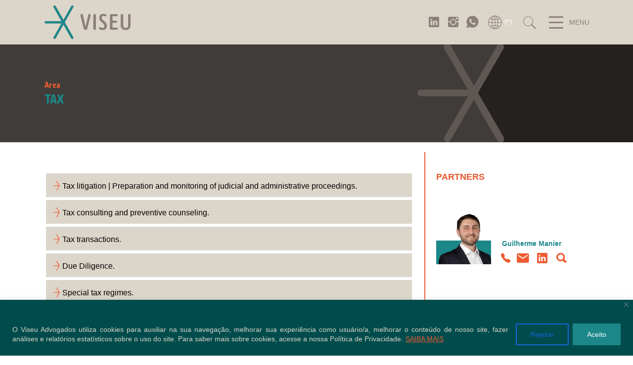

--- FILE ---
content_type: text/html; charset=UTF-8
request_url: https://viseu.com.br/en/areas/tax/
body_size: 17695
content:
<!DOCTYPE html>
<html lang="pt-br">
<head>
<meta http-equiv="X-UA-Compatible" content="IE=edge">
<!--[if lt IE 9]>
<script src="https://viseu.com.br/wp-content/themes/viseu2022_vs_2_1/includes/js/html5shiv.js"></script>
<script src="https://viseu.com.br/wp-content/themes/viseu2022_vs_2_1/includes/js/html5shiv-printshiv.js"></script>
<![endif]-->
<meta charset="UTF-8">
<title>Tax | Viseu AdvogadosViseu Advogados</title>

<!-- RESPONSIVE META -->
<meta name="HandheldFriendly" content="True">
<meta name="MobileOptimized" content="320">
<meta name="viewport" content="width=device-width, initial-scale=1, maximum-scale=1.0, user-scalable=0" />
<meta name="author" content="Estúdio Saci" />
<!-- CACHE META -->
<meta http-equiv="cache-control" content="no-cache">

<!-- SEO META -->
<meta name="robots" content="follow" />
<meta name="description" content="Viseu Advogados é um escritório full service que aplica uma visão moderna do direito para atender empresas de todos os setores em suas demandas jurídicas." />

<!-- OPEN GRAPH PROTOCOL -->
<meta property="og:url" content="https://viseu.com.br/en/areas/tax/" />
<meta property="og:image" content="https://viseu.com.br/wp-content/themes/viseu2022_vs_2_1/images/og-image.jpg" />
<meta property="og:title" content="Tax | Viseu AdvogadosViseu Advogados" />
<meta name='robots' content='index, follow, max-image-preview:large, max-snippet:-1, max-video-preview:-1' />
<link rel="alternate" href="https://viseu.com.br/areas/tributario/" hreflang="pt" />
<link rel="alternate" href="https://viseu.com.br/en/areas/tax/" hreflang="en" />

	<!-- This site is optimized with the Yoast SEO plugin v20.9 - https://yoast.com/wordpress/plugins/seo/ -->
	<link rel="canonical" href="https://viseu.com.br/en/areas/tax/" />
	<meta property="og:locale" content="en_US" />
	<meta property="og:locale:alternate" content="pt_BR" />
	<meta property="og:type" content="article" />
	<meta property="og:title" content="Tax | Viseu Advogados" />
	<meta property="og:description" content="Tax litigation | Preparation and monitoring of judicial and administrative proceedings.  Tax consulting and preventive counseling. Tax transactions. Due Diligence...." />
	<meta property="og:url" content="https://viseu.com.br/en/areas/tax/" />
	<meta property="og:site_name" content="Viseu Advogados" />
	<meta property="article:modified_time" content="2023-03-07T20:34:03+00:00" />
	<meta name="twitter:card" content="summary_large_image" />
	<script type="application/ld+json" class="yoast-schema-graph">{"@context":"https://schema.org","@graph":[{"@type":"WebPage","@id":"https://viseu.com.br/en/areas/tax/","url":"https://viseu.com.br/en/areas/tax/","name":"Tax | Viseu Advogados","isPartOf":{"@id":"https://viseu.com.br/en/home-english/#website"},"datePublished":"2020-10-13T16:36:54+00:00","dateModified":"2023-03-07T20:34:03+00:00","breadcrumb":{"@id":"https://viseu.com.br/en/areas/tax/#breadcrumb"},"inLanguage":"en-US","potentialAction":[{"@type":"ReadAction","target":["https://viseu.com.br/en/areas/tax/"]}]},{"@type":"BreadcrumbList","@id":"https://viseu.com.br/en/areas/tax/#breadcrumb","itemListElement":[{"@type":"ListItem","position":1,"name":"Início","item":"https://viseu.com.br/en/home-english/"},{"@type":"ListItem","position":2,"name":"Tax"}]},{"@type":"WebSite","@id":"https://viseu.com.br/en/home-english/#website","url":"https://viseu.com.br/en/home-english/","name":"Viseu Advogados","description":"Advogados Associados","potentialAction":[{"@type":"SearchAction","target":{"@type":"EntryPoint","urlTemplate":"https://viseu.com.br/en/home-english/?s={search_term_string}"},"query-input":"required name=search_term_string"}],"inLanguage":"en-US"}]}</script>
	<!-- / Yoast SEO plugin. -->


<link rel='dns-prefetch' href='//www.googletagmanager.com' />
<!-- <link rel='stylesheet' id='wp-block-library-css' href='https://viseu.com.br/wp-includes/css/dist/block-library/style.min.css?ver=6.2.8' type='text/css' media='all' /> -->
<!-- <link rel='stylesheet' id='classic-theme-styles-css' href='https://viseu.com.br/wp-includes/css/classic-themes.min.css?ver=6.2.8' type='text/css' media='all' /> -->
<link rel="stylesheet" type="text/css" href="//viseu.com.br/wp-content/cache/wpfc-minified/11sbbycy/hx93a.css" media="all"/>
<style id='global-styles-inline-css' type='text/css'>
body{--wp--preset--color--black: #000000;--wp--preset--color--cyan-bluish-gray: #abb8c3;--wp--preset--color--white: #ffffff;--wp--preset--color--pale-pink: #f78da7;--wp--preset--color--vivid-red: #cf2e2e;--wp--preset--color--luminous-vivid-orange: #ff6900;--wp--preset--color--luminous-vivid-amber: #fcb900;--wp--preset--color--light-green-cyan: #7bdcb5;--wp--preset--color--vivid-green-cyan: #00d084;--wp--preset--color--pale-cyan-blue: #8ed1fc;--wp--preset--color--vivid-cyan-blue: #0693e3;--wp--preset--color--vivid-purple: #9b51e0;--wp--preset--gradient--vivid-cyan-blue-to-vivid-purple: linear-gradient(135deg,rgba(6,147,227,1) 0%,rgb(155,81,224) 100%);--wp--preset--gradient--light-green-cyan-to-vivid-green-cyan: linear-gradient(135deg,rgb(122,220,180) 0%,rgb(0,208,130) 100%);--wp--preset--gradient--luminous-vivid-amber-to-luminous-vivid-orange: linear-gradient(135deg,rgba(252,185,0,1) 0%,rgba(255,105,0,1) 100%);--wp--preset--gradient--luminous-vivid-orange-to-vivid-red: linear-gradient(135deg,rgba(255,105,0,1) 0%,rgb(207,46,46) 100%);--wp--preset--gradient--very-light-gray-to-cyan-bluish-gray: linear-gradient(135deg,rgb(238,238,238) 0%,rgb(169,184,195) 100%);--wp--preset--gradient--cool-to-warm-spectrum: linear-gradient(135deg,rgb(74,234,220) 0%,rgb(151,120,209) 20%,rgb(207,42,186) 40%,rgb(238,44,130) 60%,rgb(251,105,98) 80%,rgb(254,248,76) 100%);--wp--preset--gradient--blush-light-purple: linear-gradient(135deg,rgb(255,206,236) 0%,rgb(152,150,240) 100%);--wp--preset--gradient--blush-bordeaux: linear-gradient(135deg,rgb(254,205,165) 0%,rgb(254,45,45) 50%,rgb(107,0,62) 100%);--wp--preset--gradient--luminous-dusk: linear-gradient(135deg,rgb(255,203,112) 0%,rgb(199,81,192) 50%,rgb(65,88,208) 100%);--wp--preset--gradient--pale-ocean: linear-gradient(135deg,rgb(255,245,203) 0%,rgb(182,227,212) 50%,rgb(51,167,181) 100%);--wp--preset--gradient--electric-grass: linear-gradient(135deg,rgb(202,248,128) 0%,rgb(113,206,126) 100%);--wp--preset--gradient--midnight: linear-gradient(135deg,rgb(2,3,129) 0%,rgb(40,116,252) 100%);--wp--preset--duotone--dark-grayscale: url('#wp-duotone-dark-grayscale');--wp--preset--duotone--grayscale: url('#wp-duotone-grayscale');--wp--preset--duotone--purple-yellow: url('#wp-duotone-purple-yellow');--wp--preset--duotone--blue-red: url('#wp-duotone-blue-red');--wp--preset--duotone--midnight: url('#wp-duotone-midnight');--wp--preset--duotone--magenta-yellow: url('#wp-duotone-magenta-yellow');--wp--preset--duotone--purple-green: url('#wp-duotone-purple-green');--wp--preset--duotone--blue-orange: url('#wp-duotone-blue-orange');--wp--preset--font-size--small: 13px;--wp--preset--font-size--medium: 20px;--wp--preset--font-size--large: 36px;--wp--preset--font-size--x-large: 42px;--wp--preset--spacing--20: 0.44rem;--wp--preset--spacing--30: 0.67rem;--wp--preset--spacing--40: 1rem;--wp--preset--spacing--50: 1.5rem;--wp--preset--spacing--60: 2.25rem;--wp--preset--spacing--70: 3.38rem;--wp--preset--spacing--80: 5.06rem;--wp--preset--shadow--natural: 6px 6px 9px rgba(0, 0, 0, 0.2);--wp--preset--shadow--deep: 12px 12px 50px rgba(0, 0, 0, 0.4);--wp--preset--shadow--sharp: 6px 6px 0px rgba(0, 0, 0, 0.2);--wp--preset--shadow--outlined: 6px 6px 0px -3px rgba(255, 255, 255, 1), 6px 6px rgba(0, 0, 0, 1);--wp--preset--shadow--crisp: 6px 6px 0px rgba(0, 0, 0, 1);}:where(.is-layout-flex){gap: 0.5em;}body .is-layout-flow > .alignleft{float: left;margin-inline-start: 0;margin-inline-end: 2em;}body .is-layout-flow > .alignright{float: right;margin-inline-start: 2em;margin-inline-end: 0;}body .is-layout-flow > .aligncenter{margin-left: auto !important;margin-right: auto !important;}body .is-layout-constrained > .alignleft{float: left;margin-inline-start: 0;margin-inline-end: 2em;}body .is-layout-constrained > .alignright{float: right;margin-inline-start: 2em;margin-inline-end: 0;}body .is-layout-constrained > .aligncenter{margin-left: auto !important;margin-right: auto !important;}body .is-layout-constrained > :where(:not(.alignleft):not(.alignright):not(.alignfull)){max-width: var(--wp--style--global--content-size);margin-left: auto !important;margin-right: auto !important;}body .is-layout-constrained > .alignwide{max-width: var(--wp--style--global--wide-size);}body .is-layout-flex{display: flex;}body .is-layout-flex{flex-wrap: wrap;align-items: center;}body .is-layout-flex > *{margin: 0;}:where(.wp-block-columns.is-layout-flex){gap: 2em;}.has-black-color{color: var(--wp--preset--color--black) !important;}.has-cyan-bluish-gray-color{color: var(--wp--preset--color--cyan-bluish-gray) !important;}.has-white-color{color: var(--wp--preset--color--white) !important;}.has-pale-pink-color{color: var(--wp--preset--color--pale-pink) !important;}.has-vivid-red-color{color: var(--wp--preset--color--vivid-red) !important;}.has-luminous-vivid-orange-color{color: var(--wp--preset--color--luminous-vivid-orange) !important;}.has-luminous-vivid-amber-color{color: var(--wp--preset--color--luminous-vivid-amber) !important;}.has-light-green-cyan-color{color: var(--wp--preset--color--light-green-cyan) !important;}.has-vivid-green-cyan-color{color: var(--wp--preset--color--vivid-green-cyan) !important;}.has-pale-cyan-blue-color{color: var(--wp--preset--color--pale-cyan-blue) !important;}.has-vivid-cyan-blue-color{color: var(--wp--preset--color--vivid-cyan-blue) !important;}.has-vivid-purple-color{color: var(--wp--preset--color--vivid-purple) !important;}.has-black-background-color{background-color: var(--wp--preset--color--black) !important;}.has-cyan-bluish-gray-background-color{background-color: var(--wp--preset--color--cyan-bluish-gray) !important;}.has-white-background-color{background-color: var(--wp--preset--color--white) !important;}.has-pale-pink-background-color{background-color: var(--wp--preset--color--pale-pink) !important;}.has-vivid-red-background-color{background-color: var(--wp--preset--color--vivid-red) !important;}.has-luminous-vivid-orange-background-color{background-color: var(--wp--preset--color--luminous-vivid-orange) !important;}.has-luminous-vivid-amber-background-color{background-color: var(--wp--preset--color--luminous-vivid-amber) !important;}.has-light-green-cyan-background-color{background-color: var(--wp--preset--color--light-green-cyan) !important;}.has-vivid-green-cyan-background-color{background-color: var(--wp--preset--color--vivid-green-cyan) !important;}.has-pale-cyan-blue-background-color{background-color: var(--wp--preset--color--pale-cyan-blue) !important;}.has-vivid-cyan-blue-background-color{background-color: var(--wp--preset--color--vivid-cyan-blue) !important;}.has-vivid-purple-background-color{background-color: var(--wp--preset--color--vivid-purple) !important;}.has-black-border-color{border-color: var(--wp--preset--color--black) !important;}.has-cyan-bluish-gray-border-color{border-color: var(--wp--preset--color--cyan-bluish-gray) !important;}.has-white-border-color{border-color: var(--wp--preset--color--white) !important;}.has-pale-pink-border-color{border-color: var(--wp--preset--color--pale-pink) !important;}.has-vivid-red-border-color{border-color: var(--wp--preset--color--vivid-red) !important;}.has-luminous-vivid-orange-border-color{border-color: var(--wp--preset--color--luminous-vivid-orange) !important;}.has-luminous-vivid-amber-border-color{border-color: var(--wp--preset--color--luminous-vivid-amber) !important;}.has-light-green-cyan-border-color{border-color: var(--wp--preset--color--light-green-cyan) !important;}.has-vivid-green-cyan-border-color{border-color: var(--wp--preset--color--vivid-green-cyan) !important;}.has-pale-cyan-blue-border-color{border-color: var(--wp--preset--color--pale-cyan-blue) !important;}.has-vivid-cyan-blue-border-color{border-color: var(--wp--preset--color--vivid-cyan-blue) !important;}.has-vivid-purple-border-color{border-color: var(--wp--preset--color--vivid-purple) !important;}.has-vivid-cyan-blue-to-vivid-purple-gradient-background{background: var(--wp--preset--gradient--vivid-cyan-blue-to-vivid-purple) !important;}.has-light-green-cyan-to-vivid-green-cyan-gradient-background{background: var(--wp--preset--gradient--light-green-cyan-to-vivid-green-cyan) !important;}.has-luminous-vivid-amber-to-luminous-vivid-orange-gradient-background{background: var(--wp--preset--gradient--luminous-vivid-amber-to-luminous-vivid-orange) !important;}.has-luminous-vivid-orange-to-vivid-red-gradient-background{background: var(--wp--preset--gradient--luminous-vivid-orange-to-vivid-red) !important;}.has-very-light-gray-to-cyan-bluish-gray-gradient-background{background: var(--wp--preset--gradient--very-light-gray-to-cyan-bluish-gray) !important;}.has-cool-to-warm-spectrum-gradient-background{background: var(--wp--preset--gradient--cool-to-warm-spectrum) !important;}.has-blush-light-purple-gradient-background{background: var(--wp--preset--gradient--blush-light-purple) !important;}.has-blush-bordeaux-gradient-background{background: var(--wp--preset--gradient--blush-bordeaux) !important;}.has-luminous-dusk-gradient-background{background: var(--wp--preset--gradient--luminous-dusk) !important;}.has-pale-ocean-gradient-background{background: var(--wp--preset--gradient--pale-ocean) !important;}.has-electric-grass-gradient-background{background: var(--wp--preset--gradient--electric-grass) !important;}.has-midnight-gradient-background{background: var(--wp--preset--gradient--midnight) !important;}.has-small-font-size{font-size: var(--wp--preset--font-size--small) !important;}.has-medium-font-size{font-size: var(--wp--preset--font-size--medium) !important;}.has-large-font-size{font-size: var(--wp--preset--font-size--large) !important;}.has-x-large-font-size{font-size: var(--wp--preset--font-size--x-large) !important;}
.wp-block-navigation a:where(:not(.wp-element-button)){color: inherit;}
:where(.wp-block-columns.is-layout-flex){gap: 2em;}
.wp-block-pullquote{font-size: 1.5em;line-height: 1.6;}
</style>
<!-- <link rel='stylesheet' id='core-css' href='https://viseu.com.br/wp-content/plugins/dinamize/css/dinamize.css?ver=6.2.8' type='text/css' media='all' /> -->
<!-- <link rel='stylesheet' id='main-css' href='https://viseu.com.br/wp-content/themes/viseu2022_vs_2_1/style.css?ver=5673' type='text/css' media='all' /> -->
<!-- <link rel='stylesheet' id='extras-css' href='https://viseu.com.br/wp-content/themes/viseu2022_vs_2_1/style-extras.css?ver=6.2.8' type='text/css' media='all' /> -->
<!-- <link rel='stylesheet' id='ionicons-css' href='https://viseu.com.br/wp-content/themes/viseu2022_vs_2_1/includes/css/ionicons.min.css?ver=6.2.8' type='text/css' media='all' /> -->
<!-- <link rel='stylesheet' id='slippry-css' href='https://viseu.com.br/wp-content/themes/viseu2022_vs_2_1/includes/css/slippry.css?ver=6.2.8' type='text/css' media='all' /> -->
<!-- <link rel='stylesheet' id='owlcarousel-css-css' href='https://viseu.com.br/wp-content/themes/viseu2022_vs_2_1/includes/js/owlcarousel/css/owl.carousel.min.css?ver=6.2.8' type='text/css' media='all' /> -->
<!-- <link rel='stylesheet' id='owlcarousel-theme-css-css' href='https://viseu.com.br/wp-content/themes/viseu2022_vs_2_1/includes/js/owlcarousel/css/owl.theme.default.css?ver=6.2.8' type='text/css' media='all' /> -->
<!-- <link rel='stylesheet' id='wow-animations-css' href='https://viseu.com.br/wp-content/themes/viseu2022_vs_2_1/includes/js/wow-animations/animate.css?ver=6.2.8' type='text/css' media='all' /> -->
<!-- <link rel='stylesheet' id='dflip-style-css' href='https://viseu.com.br/wp-content/plugins/3d-flipbook-dflip-lite/assets/css/dflip.min.css?ver=2.3.57' type='text/css' media='all' /> -->
<link rel="stylesheet" type="text/css" href="//viseu.com.br/wp-content/cache/wpfc-minified/2z2usi2w/hx93a.css" media="all"/>
<script type='text/javascript' id='cookie-law-info-js-extra'>
/* <![CDATA[ */
var _ckyConfig = {"_ipData":[],"_assetsURL":"https:\/\/viseu.com.br\/wp-content\/plugins\/cookie-law-info\/lite\/frontend\/images\/","_publicURL":"https:\/\/viseu.com.br","_expiry":"365","_categories":[{"name":"Necess\u00e1rios","slug":"necessary","isNecessary":true,"ccpaDoNotSell":true,"cookies":[],"active":true,"defaultConsent":{"gdpr":true,"ccpa":true}},{"name":"Funcional","slug":"functional","isNecessary":false,"ccpaDoNotSell":true,"cookies":[],"active":true,"defaultConsent":{"gdpr":false,"ccpa":false}},{"name":"Analytics","slug":"analytics","isNecessary":false,"ccpaDoNotSell":true,"cookies":[],"active":true,"defaultConsent":{"gdpr":false,"ccpa":false}},{"name":"Performance","slug":"performance","isNecessary":false,"ccpaDoNotSell":true,"cookies":[],"active":true,"defaultConsent":{"gdpr":false,"ccpa":false}},{"name":"Advertisement","slug":"advertisement","isNecessary":false,"ccpaDoNotSell":true,"cookies":[],"active":true,"defaultConsent":{"gdpr":false,"ccpa":false}}],"_activeLaw":"gdpr","_rootDomain":"","_block":"1","_showBanner":"1","_bannerConfig":{"settings":{"type":"banner","preferenceCenterType":"popup","position":"bottom","applicableLaw":"gdpr"},"behaviours":{"reloadBannerOnAccept":false,"loadAnalyticsByDefault":false,"animations":{"onLoad":"animate","onHide":"sticky"}},"config":{"revisitConsent":{"status":false,"tag":"revisit-consent","position":"bottom-left","meta":{"url":"#"},"styles":{"background-color":"#0056A7"},"elements":{"title":{"type":"text","tag":"revisit-consent-title","status":true,"styles":{"color":"#0056a7"}}}},"preferenceCenter":{"toggle":{"status":true,"tag":"detail-category-toggle","type":"toggle","states":{"active":{"styles":{"background-color":"#1863DC"}},"inactive":{"styles":{"background-color":"#D0D5D2"}}}}},"categoryPreview":{"status":false,"toggle":{"status":true,"tag":"detail-category-preview-toggle","type":"toggle","states":{"active":{"styles":{"background-color":"#1863DC"}},"inactive":{"styles":{"background-color":"#D0D5D2"}}}}},"videoPlaceholder":{"status":true,"styles":{"background-color":"#000000","border-color":"#000000","color":"#ffffff"}},"readMore":{"status":true,"tag":"readmore-button","type":"link","meta":{"noFollow":true,"newTab":true},"styles":{"color":"#EF5B32","background-color":"transparent","border-color":"transparent"}},"auditTable":{"status":true},"optOption":{"status":true,"toggle":{"status":true,"tag":"optout-option-toggle","type":"toggle","states":{"active":{"styles":{"background-color":"#1863dc"}},"inactive":{"styles":{"background-color":"#FFFFFF"}}}}}}},"_version":"3.2.9","_logConsent":"1","_tags":[{"tag":"accept-button","styles":{"color":"#FFFFFF","background-color":"#1C8789","border-color":"#1C8789"}},{"tag":"reject-button","styles":{"color":"#1C8789","background-color":"#CBC3C3","border-color":"#CBC3C3"}},{"tag":"settings-button","styles":{"color":"#1863DC","background-color":"transparent","border-color":"#1863DC"}},{"tag":"readmore-button","styles":{"color":"#EF5B32","background-color":"transparent","border-color":"transparent"}},{"tag":"donotsell-button","styles":{"color":"#1863DC","background-color":"transparent","border-color":"transparent"}},{"tag":"accept-button","styles":{"color":"#FFFFFF","background-color":"#1C8789","border-color":"#1C8789"}},{"tag":"revisit-consent","styles":{"background-color":"#0056A7"}}],"_shortCodes":[{"key":"cky_readmore","content":"<a href=\"https:\/\/viseu.com.br\/politicas\/politica-de-privacidade-para-usuarios-do-site-e-terceiros\/\" class=\"cky-policy\" aria-label=\"SAIBA MAIS\" target=\"_blank\" rel=\"noopener\" data-cky-tag=\"readmore-button\">SAIBA MAIS<\/a>","tag":"readmore-button","status":true,"attributes":{"rel":"nofollow","target":"_blank"}},{"key":"cky_show_desc","content":"<button class=\"cky-show-desc-btn\" data-cky-tag=\"show-desc-button\" aria-label=\"Mostrar mais\">Mostrar mais<\/button>","tag":"show-desc-button","status":true,"attributes":[]},{"key":"cky_hide_desc","content":"<button class=\"cky-show-desc-btn\" data-cky-tag=\"hide-desc-button\" aria-label=\"Mostrar menos\">Mostrar menos<\/button>","tag":"hide-desc-button","status":true,"attributes":[]},{"key":"cky_category_toggle_label","content":"[cky_{{status}}_category_label] [cky_preference_{{category_slug}}_title]","tag":"","status":true,"attributes":[]},{"key":"cky_enable_category_label","content":"Enable","tag":"","status":true,"attributes":[]},{"key":"cky_disable_category_label","content":"Disable","tag":"","status":true,"attributes":[]},{"key":"cky_video_placeholder","content":"<div class=\"video-placeholder-normal\" data-cky-tag=\"video-placeholder\" id=\"[UNIQUEID]\"><p class=\"video-placeholder-text-normal\" data-cky-tag=\"placeholder-title\">Please accept cookies to access this content<\/p><\/div>","tag":"","status":true,"attributes":[]},{"key":"cky_enable_optout_label","content":"Enable","tag":"","status":true,"attributes":[]},{"key":"cky_disable_optout_label","content":"Disable","tag":"","status":true,"attributes":[]},{"key":"cky_optout_toggle_label","content":"[cky_{{status}}_optout_label] [cky_optout_option_title]","tag":"","status":true,"attributes":[]},{"key":"cky_optout_option_title","content":"Do Not Sell or Share My Personal Information","tag":"","status":true,"attributes":[]},{"key":"cky_optout_close_label","content":"Close","tag":"","status":true,"attributes":[]}],"_rtl":"","_language":"en","_providersToBlock":[]};
var _ckyStyles = {"css":".cky-overlay{background: #000000; opacity: 0.4; position: fixed; top: 0; left: 0; width: 100%; height: 100%; z-index: 99999999;}.cky-hide{display: none;}.cky-btn-revisit-wrapper{display: flex; align-items: center; justify-content: center; background: #0056a7; width: 45px; height: 45px; border-radius: 50%; position: fixed; z-index: 999999; cursor: pointer;}.cky-revisit-bottom-left{bottom: 15px; left: 15px;}.cky-revisit-bottom-right{bottom: 15px; right: 15px;}.cky-btn-revisit-wrapper .cky-btn-revisit{display: flex; align-items: center; justify-content: center; background: none; border: none; cursor: pointer; position: relative; margin: 0; padding: 0;}.cky-btn-revisit-wrapper .cky-btn-revisit img{max-width: fit-content; margin: 0; height: 30px; width: 30px;}.cky-revisit-bottom-left:hover::before{content: attr(data-tooltip); position: absolute; background: #4e4b66; color: #ffffff; left: calc(100% + 7px); font-size: 12px; line-height: 16px; width: max-content; padding: 4px 8px; border-radius: 4px;}.cky-revisit-bottom-left:hover::after{position: absolute; content: \"\"; border: 5px solid transparent; left: calc(100% + 2px); border-left-width: 0; border-right-color: #4e4b66;}.cky-revisit-bottom-right:hover::before{content: attr(data-tooltip); position: absolute; background: #4e4b66; color: #ffffff; right: calc(100% + 7px); font-size: 12px; line-height: 16px; width: max-content; padding: 4px 8px; border-radius: 4px;}.cky-revisit-bottom-right:hover::after{position: absolute; content: \"\"; border: 5px solid transparent; right: calc(100% + 2px); border-right-width: 0; border-left-color: #4e4b66;}.cky-revisit-hide{display: none;}.cky-consent-container{position: fixed; width: 100%; box-sizing: border-box; z-index: 9999999;}.cky-consent-container .cky-consent-bar{background: #ffffff; border: 1px solid; padding: 16.5px 24px; box-shadow: 0 -1px 10px 0 #acabab4d;}.cky-banner-bottom{bottom: 0; left: 0;}.cky-banner-top{top: 0; left: 0;}.cky-custom-brand-logo-wrapper .cky-custom-brand-logo{width: 100px; height: auto; margin: 0 0 12px 0;}.cky-notice .cky-title{color: #212121; font-weight: 700; font-size: 18px; line-height: 24px; margin: 0 0 12px 0;}.cky-notice-group{display: flex; justify-content: space-between; align-items: center; font-size: 14px; line-height: 24px; font-weight: 400;}.cky-notice-des *,.cky-preference-content-wrapper *,.cky-accordion-header-des *,.cky-gpc-wrapper .cky-gpc-desc *{font-size: 14px;}.cky-notice-des{color: #212121; font-size: 14px; line-height: 24px; font-weight: 400;}.cky-notice-des img{height: 25px; width: 25px;}.cky-consent-bar .cky-notice-des p,.cky-gpc-wrapper .cky-gpc-desc p,.cky-preference-body-wrapper .cky-preference-content-wrapper p,.cky-accordion-header-wrapper .cky-accordion-header-des p,.cky-cookie-des-table li div:last-child p{color: inherit; margin-top: 0; overflow-wrap: break-word;}.cky-notice-des P:last-child,.cky-preference-content-wrapper p:last-child,.cky-cookie-des-table li div:last-child p:last-child,.cky-gpc-wrapper .cky-gpc-desc p:last-child{margin-bottom: 0;}.cky-notice-des a.cky-policy,.cky-notice-des button.cky-policy{font-size: 14px; color: #1863dc; white-space: nowrap; cursor: pointer; background: transparent; border: 1px solid; text-decoration: underline;}.cky-notice-des button.cky-policy{padding: 0;}.cky-notice-des a.cky-policy:focus-visible,.cky-notice-des button.cky-policy:focus-visible,.cky-preference-content-wrapper .cky-show-desc-btn:focus-visible,.cky-accordion-header .cky-accordion-btn:focus-visible,.cky-preference-header .cky-btn-close:focus-visible,.cky-switch input[type=\"checkbox\"]:focus-visible,.cky-footer-wrapper a:focus-visible,.cky-btn:focus-visible{outline: 2px solid #1863dc; outline-offset: 2px;}.cky-btn:focus:not(:focus-visible),.cky-accordion-header .cky-accordion-btn:focus:not(:focus-visible),.cky-preference-content-wrapper .cky-show-desc-btn:focus:not(:focus-visible),.cky-btn-revisit-wrapper .cky-btn-revisit:focus:not(:focus-visible),.cky-preference-header .cky-btn-close:focus:not(:focus-visible),.cky-consent-bar .cky-banner-btn-close:focus:not(:focus-visible){outline: 0;}button.cky-show-desc-btn:not(:hover):not(:active){color: #1863dc; background: transparent;}button.cky-accordion-btn:not(:hover):not(:active),button.cky-banner-btn-close:not(:hover):not(:active),button.cky-btn-close:not(:hover):not(:active),button.cky-btn-revisit:not(:hover):not(:active){background: transparent;}.cky-consent-bar button:hover,.cky-modal.cky-modal-open button:hover,.cky-consent-bar button:focus,.cky-modal.cky-modal-open button:focus{text-decoration: none;}.cky-notice-btn-wrapper{display: flex; justify-content: center; align-items: center; margin-left: 15px;}.cky-notice-btn-wrapper .cky-btn{text-shadow: none; box-shadow: none;}.cky-btn{font-size: 14px; font-family: inherit; line-height: 24px; padding: 8px 27px; font-weight: 500; margin: 0 8px 0 0; border-radius: 2px; white-space: nowrap; cursor: pointer; text-align: center; text-transform: none; min-height: 0;}.cky-btn:hover{opacity: 0.8;}.cky-btn-customize{color: #1863dc; background: transparent; border: 2px solid #1863dc;}.cky-btn-reject{color: #1863dc; background: transparent; border: 2px solid #1863dc;}.cky-btn-accept{background: #1863dc; color: #ffffff; border: 2px solid #1863dc;}.cky-btn:last-child{margin-right: 0;}@media (max-width: 768px){.cky-notice-group{display: block;}.cky-notice-btn-wrapper{margin-left: 0;}.cky-notice-btn-wrapper .cky-btn{flex: auto; max-width: 100%; margin-top: 10px; white-space: unset;}}@media (max-width: 576px){.cky-notice-btn-wrapper{flex-direction: column;}.cky-custom-brand-logo-wrapper, .cky-notice .cky-title, .cky-notice-des, .cky-notice-btn-wrapper{padding: 0 28px;}.cky-consent-container .cky-consent-bar{padding: 16.5px 0;}.cky-notice-des{max-height: 40vh; overflow-y: scroll;}.cky-notice-btn-wrapper .cky-btn{width: 100%; padding: 8px; margin-right: 0;}.cky-notice-btn-wrapper .cky-btn-accept{order: 1;}.cky-notice-btn-wrapper .cky-btn-reject{order: 3;}.cky-notice-btn-wrapper .cky-btn-customize{order: 2;}}@media (max-width: 425px){.cky-custom-brand-logo-wrapper, .cky-notice .cky-title, .cky-notice-des, .cky-notice-btn-wrapper{padding: 0 24px;}.cky-notice-btn-wrapper{flex-direction: column;}.cky-btn{width: 100%; margin: 10px 0 0 0;}.cky-notice-btn-wrapper .cky-btn-customize{order: 2;}.cky-notice-btn-wrapper .cky-btn-reject{order: 3;}.cky-notice-btn-wrapper .cky-btn-accept{order: 1; margin-top: 16px;}}@media (max-width: 352px){.cky-notice .cky-title{font-size: 16px;}.cky-notice-des *{font-size: 12px;}.cky-notice-des, .cky-btn{font-size: 12px;}}.cky-modal.cky-modal-open{display: flex; visibility: visible; -webkit-transform: translate(-50%, -50%); -moz-transform: translate(-50%, -50%); -ms-transform: translate(-50%, -50%); -o-transform: translate(-50%, -50%); transform: translate(-50%, -50%); top: 50%; left: 50%; transition: all 1s ease;}.cky-modal{box-shadow: 0 32px 68px rgba(0, 0, 0, 0.3); margin: 0 auto; position: fixed; max-width: 100%; background: #ffffff; top: 50%; box-sizing: border-box; border-radius: 6px; z-index: 999999999; color: #212121; -webkit-transform: translate(-50%, 100%); -moz-transform: translate(-50%, 100%); -ms-transform: translate(-50%, 100%); -o-transform: translate(-50%, 100%); transform: translate(-50%, 100%); visibility: hidden; transition: all 0s ease;}.cky-preference-center{max-height: 79vh; overflow: hidden; width: 845px; overflow: hidden; flex: 1 1 0; display: flex; flex-direction: column; border-radius: 6px;}.cky-preference-header{display: flex; align-items: center; justify-content: space-between; padding: 22px 24px; border-bottom: 1px solid;}.cky-preference-header .cky-preference-title{font-size: 18px; font-weight: 700; line-height: 24px;}.cky-preference-header .cky-btn-close{margin: 0; cursor: pointer; vertical-align: middle; padding: 0; background: none; border: none; width: auto; height: auto; min-height: 0; line-height: 0; text-shadow: none; box-shadow: none;}.cky-preference-header .cky-btn-close img{margin: 0; height: 10px; width: 10px;}.cky-preference-body-wrapper{padding: 0 24px; flex: 1; overflow: auto; box-sizing: border-box;}.cky-preference-content-wrapper,.cky-gpc-wrapper .cky-gpc-desc{font-size: 14px; line-height: 24px; font-weight: 400; padding: 12px 0;}.cky-preference-content-wrapper{border-bottom: 1px solid;}.cky-preference-content-wrapper img{height: 25px; width: 25px;}.cky-preference-content-wrapper .cky-show-desc-btn{font-size: 14px; font-family: inherit; color: #1863dc; text-decoration: none; line-height: 24px; padding: 0; margin: 0; white-space: nowrap; cursor: pointer; background: transparent; border-color: transparent; text-transform: none; min-height: 0; text-shadow: none; box-shadow: none;}.cky-accordion-wrapper{margin-bottom: 10px;}.cky-accordion{border-bottom: 1px solid;}.cky-accordion:last-child{border-bottom: none;}.cky-accordion .cky-accordion-item{display: flex; margin-top: 10px;}.cky-accordion .cky-accordion-body{display: none;}.cky-accordion.cky-accordion-active .cky-accordion-body{display: block; padding: 0 22px; margin-bottom: 16px;}.cky-accordion-header-wrapper{cursor: pointer; width: 100%;}.cky-accordion-item .cky-accordion-header{display: flex; justify-content: space-between; align-items: center;}.cky-accordion-header .cky-accordion-btn{font-size: 16px; font-family: inherit; color: #212121; line-height: 24px; background: none; border: none; font-weight: 700; padding: 0; margin: 0; cursor: pointer; text-transform: none; min-height: 0; text-shadow: none; box-shadow: none;}.cky-accordion-header .cky-always-active{color: #008000; font-weight: 600; line-height: 24px; font-size: 14px;}.cky-accordion-header-des{font-size: 14px; line-height: 24px; margin: 10px 0 16px 0;}.cky-accordion-chevron{margin-right: 22px; position: relative; cursor: pointer;}.cky-accordion-chevron-hide{display: none;}.cky-accordion .cky-accordion-chevron i::before{content: \"\"; position: absolute; border-right: 1.4px solid; border-bottom: 1.4px solid; border-color: inherit; height: 6px; width: 6px; -webkit-transform: rotate(-45deg); -moz-transform: rotate(-45deg); -ms-transform: rotate(-45deg); -o-transform: rotate(-45deg); transform: rotate(-45deg); transition: all 0.2s ease-in-out; top: 8px;}.cky-accordion.cky-accordion-active .cky-accordion-chevron i::before{-webkit-transform: rotate(45deg); -moz-transform: rotate(45deg); -ms-transform: rotate(45deg); -o-transform: rotate(45deg); transform: rotate(45deg);}.cky-audit-table{background: #f4f4f4; border-radius: 6px;}.cky-audit-table .cky-empty-cookies-text{color: inherit; font-size: 12px; line-height: 24px; margin: 0; padding: 10px;}.cky-audit-table .cky-cookie-des-table{font-size: 12px; line-height: 24px; font-weight: normal; padding: 15px 10px; border-bottom: 1px solid; border-bottom-color: inherit; margin: 0;}.cky-audit-table .cky-cookie-des-table:last-child{border-bottom: none;}.cky-audit-table .cky-cookie-des-table li{list-style-type: none; display: flex; padding: 3px 0;}.cky-audit-table .cky-cookie-des-table li:first-child{padding-top: 0;}.cky-cookie-des-table li div:first-child{width: 100px; font-weight: 600; word-break: break-word; word-wrap: break-word;}.cky-cookie-des-table li div:last-child{flex: 1; word-break: break-word; word-wrap: break-word; margin-left: 8px;}.cky-footer-shadow{display: block; width: 100%; height: 40px; background: linear-gradient(180deg, rgba(255, 255, 255, 0) 0%, #ffffff 100%); position: absolute; bottom: calc(100% - 1px);}.cky-footer-wrapper{position: relative;}.cky-prefrence-btn-wrapper{display: flex; flex-wrap: wrap; align-items: center; justify-content: center; padding: 22px 24px; border-top: 1px solid;}.cky-prefrence-btn-wrapper .cky-btn{flex: auto; max-width: 100%; text-shadow: none; box-shadow: none;}.cky-btn-preferences{color: #1863dc; background: transparent; border: 2px solid #1863dc;}.cky-preference-header,.cky-preference-body-wrapper,.cky-preference-content-wrapper,.cky-accordion-wrapper,.cky-accordion,.cky-accordion-wrapper,.cky-footer-wrapper,.cky-prefrence-btn-wrapper{border-color: inherit;}@media (max-width: 845px){.cky-modal{max-width: calc(100% - 16px);}}@media (max-width: 576px){.cky-modal{max-width: 100%;}.cky-preference-center{max-height: 100vh;}.cky-prefrence-btn-wrapper{flex-direction: column;}.cky-accordion.cky-accordion-active .cky-accordion-body{padding-right: 0;}.cky-prefrence-btn-wrapper .cky-btn{width: 100%; margin: 10px 0 0 0;}.cky-prefrence-btn-wrapper .cky-btn-reject{order: 3;}.cky-prefrence-btn-wrapper .cky-btn-accept{order: 1; margin-top: 0;}.cky-prefrence-btn-wrapper .cky-btn-preferences{order: 2;}}@media (max-width: 425px){.cky-accordion-chevron{margin-right: 15px;}.cky-notice-btn-wrapper{margin-top: 0;}.cky-accordion.cky-accordion-active .cky-accordion-body{padding: 0 15px;}}@media (max-width: 352px){.cky-preference-header .cky-preference-title{font-size: 16px;}.cky-preference-header{padding: 16px 24px;}.cky-preference-content-wrapper *, .cky-accordion-header-des *{font-size: 12px;}.cky-preference-content-wrapper, .cky-preference-content-wrapper .cky-show-more, .cky-accordion-header .cky-always-active, .cky-accordion-header-des, .cky-preference-content-wrapper .cky-show-desc-btn, .cky-notice-des a.cky-policy{font-size: 12px;}.cky-accordion-header .cky-accordion-btn{font-size: 14px;}}.cky-switch{display: flex;}.cky-switch input[type=\"checkbox\"]{position: relative; width: 44px; height: 24px; margin: 0; background: #d0d5d2; -webkit-appearance: none; border-radius: 50px; cursor: pointer; outline: 0; border: none; top: 0;}.cky-switch input[type=\"checkbox\"]:checked{background: #1863dc;}.cky-switch input[type=\"checkbox\"]:before{position: absolute; content: \"\"; height: 20px; width: 20px; left: 2px; bottom: 2px; border-radius: 50%; background-color: white; -webkit-transition: 0.4s; transition: 0.4s; margin: 0;}.cky-switch input[type=\"checkbox\"]:after{display: none;}.cky-switch input[type=\"checkbox\"]:checked:before{-webkit-transform: translateX(20px); -ms-transform: translateX(20px); transform: translateX(20px);}@media (max-width: 425px){.cky-switch input[type=\"checkbox\"]{width: 38px; height: 21px;}.cky-switch input[type=\"checkbox\"]:before{height: 17px; width: 17px;}.cky-switch input[type=\"checkbox\"]:checked:before{-webkit-transform: translateX(17px); -ms-transform: translateX(17px); transform: translateX(17px);}}.cky-consent-bar .cky-banner-btn-close{position: absolute; right: 9px; top: 5px; background: none; border: none; cursor: pointer; padding: 0; margin: 0; min-height: 0; line-height: 0; height: auto; width: auto; text-shadow: none; box-shadow: none;}.cky-consent-bar .cky-banner-btn-close img{height: 9px; width: 9px; margin: 0;}.cky-notice-btn-wrapper .cky-btn-do-not-sell{font-size: 14px; line-height: 24px; padding: 6px 0; margin: 0; font-weight: 500; background: none; border-radius: 2px; border: none; cursor: pointer; text-align: left; color: #1863dc; background: transparent; border-color: transparent; box-shadow: none; text-shadow: none;}.cky-consent-bar .cky-banner-btn-close:focus-visible,.cky-notice-btn-wrapper .cky-btn-do-not-sell:focus-visible,.cky-opt-out-btn-wrapper .cky-btn:focus-visible,.cky-opt-out-checkbox-wrapper input[type=\"checkbox\"].cky-opt-out-checkbox:focus-visible{outline: 2px solid #1863dc; outline-offset: 2px;}@media (max-width: 768px){.cky-notice-btn-wrapper{margin-left: 0; margin-top: 10px; justify-content: left;}.cky-notice-btn-wrapper .cky-btn-do-not-sell{padding: 0;}}@media (max-width: 352px){.cky-notice-btn-wrapper .cky-btn-do-not-sell, .cky-notice-des a.cky-policy{font-size: 12px;}}.cky-opt-out-wrapper{padding: 12px 0;}.cky-opt-out-wrapper .cky-opt-out-checkbox-wrapper{display: flex; align-items: center;}.cky-opt-out-checkbox-wrapper .cky-opt-out-checkbox-label{font-size: 16px; font-weight: 700; line-height: 24px; margin: 0 0 0 12px; cursor: pointer;}.cky-opt-out-checkbox-wrapper input[type=\"checkbox\"].cky-opt-out-checkbox{background-color: #ffffff; border: 1px solid black; width: 20px; height: 18.5px; margin: 0; -webkit-appearance: none; position: relative; display: flex; align-items: center; justify-content: center; border-radius: 2px; cursor: pointer;}.cky-opt-out-checkbox-wrapper input[type=\"checkbox\"].cky-opt-out-checkbox:checked{background-color: #1863dc; border: none;}.cky-opt-out-checkbox-wrapper input[type=\"checkbox\"].cky-opt-out-checkbox:checked::after{left: 6px; bottom: 4px; width: 7px; height: 13px; border: solid #ffffff; border-width: 0 3px 3px 0; border-radius: 2px; -webkit-transform: rotate(45deg); -ms-transform: rotate(45deg); transform: rotate(45deg); content: \"\"; position: absolute; box-sizing: border-box;}.cky-opt-out-checkbox-wrapper.cky-disabled .cky-opt-out-checkbox-label,.cky-opt-out-checkbox-wrapper.cky-disabled input[type=\"checkbox\"].cky-opt-out-checkbox{cursor: no-drop;}.cky-gpc-wrapper{margin: 0 0 0 32px;}.cky-footer-wrapper .cky-opt-out-btn-wrapper{display: flex; flex-wrap: wrap; align-items: center; justify-content: center; padding: 22px 24px;}.cky-opt-out-btn-wrapper .cky-btn{flex: auto; max-width: 100%; text-shadow: none; box-shadow: none;}.cky-opt-out-btn-wrapper .cky-btn-cancel{border: 1px solid #dedfe0; background: transparent; color: #858585;}.cky-opt-out-btn-wrapper .cky-btn-confirm{background: #1863dc; color: #ffffff; border: 1px solid #1863dc;}@media (max-width: 352px){.cky-opt-out-checkbox-wrapper .cky-opt-out-checkbox-label{font-size: 14px;}.cky-gpc-wrapper .cky-gpc-desc, .cky-gpc-wrapper .cky-gpc-desc *{font-size: 12px;}.cky-opt-out-checkbox-wrapper input[type=\"checkbox\"].cky-opt-out-checkbox{width: 16px; height: 16px;}.cky-opt-out-checkbox-wrapper input[type=\"checkbox\"].cky-opt-out-checkbox:checked::after{left: 5px; bottom: 4px; width: 3px; height: 9px;}.cky-gpc-wrapper{margin: 0 0 0 28px;}}.video-placeholder-youtube{background-size: 100% 100%; background-position: center; background-repeat: no-repeat; background-color: #b2b0b059; position: relative; display: flex; align-items: center; justify-content: center; max-width: 100%;}.video-placeholder-text-youtube{text-align: center; align-items: center; padding: 10px 16px; background-color: #000000cc; color: #ffffff; border: 1px solid; border-radius: 2px; cursor: pointer;}.video-placeholder-normal{background-image: url(\"\/wp-content\/plugins\/cookie-law-info\/lite\/frontend\/images\/placeholder.svg\"); background-size: 80px; background-position: center; background-repeat: no-repeat; background-color: #b2b0b059; position: relative; display: flex; align-items: flex-end; justify-content: center; max-width: 100%;}.video-placeholder-text-normal{align-items: center; padding: 10px 16px; text-align: center; border: 1px solid; border-radius: 2px; cursor: pointer;}.cky-rtl{direction: rtl; text-align: right;}.cky-rtl .cky-banner-btn-close{left: 9px; right: auto;}.cky-rtl .cky-notice-btn-wrapper .cky-btn:last-child{margin-right: 8px;}.cky-rtl .cky-notice-btn-wrapper .cky-btn:first-child{margin-right: 0;}.cky-rtl .cky-notice-btn-wrapper{margin-left: 0; margin-right: 15px;}.cky-rtl .cky-prefrence-btn-wrapper .cky-btn{margin-right: 8px;}.cky-rtl .cky-prefrence-btn-wrapper .cky-btn:first-child{margin-right: 0;}.cky-rtl .cky-accordion .cky-accordion-chevron i::before{border: none; border-left: 1.4px solid; border-top: 1.4px solid; left: 12px;}.cky-rtl .cky-accordion.cky-accordion-active .cky-accordion-chevron i::before{-webkit-transform: rotate(-135deg); -moz-transform: rotate(-135deg); -ms-transform: rotate(-135deg); -o-transform: rotate(-135deg); transform: rotate(-135deg);}@media (max-width: 768px){.cky-rtl .cky-notice-btn-wrapper{margin-right: 0;}}@media (max-width: 576px){.cky-rtl .cky-notice-btn-wrapper .cky-btn:last-child{margin-right: 0;}.cky-rtl .cky-prefrence-btn-wrapper .cky-btn{margin-right: 0;}.cky-rtl .cky-accordion.cky-accordion-active .cky-accordion-body{padding: 0 22px 0 0;}}@media (max-width: 425px){.cky-rtl .cky-accordion.cky-accordion-active .cky-accordion-body{padding: 0 15px 0 0;}}.cky-rtl .cky-opt-out-btn-wrapper .cky-btn{margin-right: 12px;}.cky-rtl .cky-opt-out-btn-wrapper .cky-btn:first-child{margin-right: 0;}.cky-rtl .cky-opt-out-checkbox-wrapper .cky-opt-out-checkbox-label{margin: 0 12px 0 0;}"};
/* ]]> */
</script>
<script src='//viseu.com.br/wp-content/cache/wpfc-minified/6o14r4hk/67a29.js' type="text/javascript"></script>
<!-- <script type='text/javascript' src='https://viseu.com.br/wp-content/plugins/cookie-law-info/lite/frontend/js/script.min.js?ver=3.2.9' id='cookie-law-info-js'></script> -->
<!-- <script type='text/javascript' src='https://viseu.com.br/wp-includes/js/jquery/jquery.min.js?ver=3.6.4' id='jquery-core-js'></script> -->
<!-- <script type='text/javascript' src='https://viseu.com.br/wp-includes/js/jquery/jquery-migrate.min.js?ver=3.4.0' id='jquery-migrate-js'></script> -->
<!-- <script type='text/javascript' src='https://viseu.com.br/wp-content/plugins/dinamize/js/dinamize.js?ver=6.2.8' id='my-js-js'></script> -->
<!-- <script type='text/javascript' src='https://viseu.com.br/wp-content/themes/viseu2022_vs_2_1/includes/js/jquery.js?ver=6.2.8' id='customjquery-js'></script> -->
<!-- <script type='text/javascript' src='https://viseu.com.br/wp-content/themes/viseu2022_vs_2_1/includes/js/jquery.easing.1.3.js?ver=6.2.8' id='jquery-easing-js'></script> -->
<!-- <script type='text/javascript' src='https://viseu.com.br/wp-content/themes/viseu2022_vs_2_1/includes/js/jquery.slippry.min.js?ver=6.2.8' id='jquery-slippry-js'></script> -->
<!-- <script type='text/javascript' src='https://viseu.com.br/wp-content/themes/viseu2022_vs_2_1/includes/js/owlcarousel/js/owl.carousel.min.js?ver=6.2.8' id='owlcarousel-js-js'></script> -->
<!-- <script type='text/javascript' src='https://viseu.com.br/wp-content/themes/viseu2022_vs_2_1/includes/js/wow-animations/wow.min.js?ver=6.2.8' id='wow-animations-js'></script> -->
<!-- <script type='text/javascript' src='https://viseu.com.br/wp-content/themes/viseu2022_vs_2_1/includes/js/smooth-scroll/jQuery.scrollSpeed.js?ver=6.2.8' id='scroll-js'></script> -->
<!-- <script type='text/javascript' src='https://viseu.com.br/wp-content/themes/viseu2022_vs_2_1/includes/js/scripts.js?ver=6.2.8' id='jquery-scripts-js'></script> -->

<!-- Google tag (gtag.js) snippet added by Site Kit -->

<!-- Google Analytics snippet added by Site Kit -->
<script type='text/javascript' src='https://www.googletagmanager.com/gtag/js?id=G-7DYBZJW6BP' id='google_gtagjs-js' async></script>
<script type='text/javascript' id='google_gtagjs-js-after'>
window.dataLayer = window.dataLayer || [];function gtag(){dataLayer.push(arguments);}
gtag("set","linker",{"domains":["viseu.com.br"]});
gtag("js", new Date());
gtag("set", "developer_id.dZTNiMT", true);
gtag("config", "G-7DYBZJW6BP");
 window._googlesitekit = window._googlesitekit || {}; window._googlesitekit.throttledEvents = []; window._googlesitekit.gtagEvent = (name, data) => { var key = JSON.stringify( { name, data } ); if ( !! window._googlesitekit.throttledEvents[ key ] ) { return; } window._googlesitekit.throttledEvents[ key ] = true; setTimeout( () => { delete window._googlesitekit.throttledEvents[ key ]; }, 5 ); gtag( "event", name, { ...data, event_source: "site-kit" } ); } 
</script>

<!-- End Google tag (gtag.js) snippet added by Site Kit -->
<link rel="https://api.w.org/" href="https://viseu.com.br/wp-json/" /><link rel="EditURI" type="application/rsd+xml" title="RSD" href="https://viseu.com.br/xmlrpc.php?rsd" />
<link rel="wlwmanifest" type="application/wlwmanifest+xml" href="https://viseu.com.br/wp-includes/wlwmanifest.xml" />
<meta name="generator" content="WordPress 6.2.8" />
<link rel='shortlink' href='https://viseu.com.br/?p=1818' />
<link rel="alternate" type="application/json+oembed" href="https://viseu.com.br/wp-json/oembed/1.0/embed?url=https%3A%2F%2Fviseu.com.br%2Fen%2Fareas%2Ftax%2F" />
<link rel="alternate" type="text/xml+oembed" href="https://viseu.com.br/wp-json/oembed/1.0/embed?url=https%3A%2F%2Fviseu.com.br%2Fen%2Fareas%2Ftax%2F&#038;format=xml" />
<style id="cky-style-inline">[data-cky-tag]{visibility:hidden;}</style><meta name="generator" content="Site Kit by Google 1.149.1" /><!-- HFCM by 99 Robots - Snippet # 1: Pixel - Facebook -->
<!-- Meta Pixel Code -->
<script>
!function(f,b,e,v,n,t,s)
{if(f.fbq)return;n=f.fbq=function(){n.callMethod?
n.callMethod.apply(n,arguments):n.queue.push(arguments)};
if(!f._fbq)f._fbq=n;n.push=n;n.loaded=!0;n.version='2.0';
n.queue=[];t=b.createElement(e);t.async=!0;
t.src=v;s=b.getElementsByTagName(e)[0];
s.parentNode.insertBefore(t,s)}(window, document,'script',
'https://connect.facebook.net/en_US/fbevents.js');
fbq('init', '1503076933863248');
fbq('track', 'PageView');
</script>
<noscript><img height="1" width="1" style="display:none"
src="https://www.facebook.com/tr?id=1503076933863248&ev=PageView&noscript=1"
/></noscript>
<!-- End Meta Pixel Code -->
<!-- /end HFCM by 99 Robots -->
<style type="text/css">.recentcomments a{display:inline !important;padding:0 !important;margin:0 !important;}</style><link rel="icon" href="https://viseu.com.br/wp-content/uploads/2019/02/cropped-Untitled-1-32x32.png" sizes="32x32" />
<link rel="icon" href="https://viseu.com.br/wp-content/uploads/2019/02/cropped-Untitled-1-192x192.png" sizes="192x192" />
<link rel="apple-touch-icon" href="https://viseu.com.br/wp-content/uploads/2019/02/cropped-Untitled-1-180x180.png" />
<meta name="msapplication-TileImage" content="https://viseu.com.br/wp-content/uploads/2019/02/cropped-Untitled-1-270x270.png" />
		<style type="text/css" id="wp-custom-css">
			section#menu-oculto-container {
    max-width: 542px !important;
}
.sub-menu-wrap {
		right: -288px !important;
    width: 333px !important;
	  scrollbar-width: thin !important;
    scrollbar-color: #f35b34 #403c39 !important;
}
ul.sub-menu {
	width: 333px !important;
}
.areas .sub-menu-wrap {
	  overflow-y: scroll !important;
	  right: -300px !important;
    width: 346px !important;
}
.areas ul.sub-menu {
	height: fit-content !important;
	min-height: 100%;
}
ul.sub-menu > li a {
     font-size: 13px !important;
}
/* Estilos para Webkit (Chrome, Safari, Edge) */
.sub-menu-wrap::-webkit-scrollbar {
  width: 8px; /* Largura da barra de rolagem */
}

.sub-menu-wrap::-webkit-scrollbar-thumb {
  background-color: #888; /* Cor da barra de rolagem */
  border-radius: 4px; /* Bordas arredondadas */
}

.sub-menu-wrap::-webkit-scrollbar-thumb:hover {
  background-color: #555; /* Cor da barra ao passar o mouse */
}

.sub-menu-wrap::-webkit-scrollbar-track {
  background-color: #f1f1f1; /* Cor do fundo da rolagem */
  border-radius: 4px;
}

/* Estilos para Firefox */
.sub-menu-wrap {
  scrollbar-width: thin; /* Largura fina */
  scrollbar-color: #888 #f1f1f1; /* Cor da barra de rolagem e do fundo */
}
/*mobile*/
@media screen and (max-width: 700px) {
.sub-menu-wrap {
	  right: unset !important;
    left: 50vw !important;
}
	ul.sub-menu.active {
        left: 0 !important;
        width: 50vw !important;
	}
}
		</style>
		<!-- Global site tag (gtag.js) - Google Analytics -->
<script async src="https://www.googletagmanager.com/gtag/js?id=UA-50120344-52"></script>
<script>
  window.dataLayer = window.dataLayer || [];
  function gtag(){dataLayer.push(arguments);}
  gtag('js', new Date());

  gtag('config', 'UA-50120344-52');
</script>
<!-- Global site tag (gtag.js) - Google Analytics -->
<script async src="https://www.googletagmanager.com/gtag/js?id=UA-229156275-2"></script>
<script>
  window.dataLayer = window.dataLayer || [];
  function gtag(){dataLayer.push(arguments);}
  gtag('js', new Date());

  gtag('config', 'UA-229156275-2');
</script>
</head>
	<link rel="stylesheet" href="https://use.typekit.net/qus3krk.css">
<body id="top" class="tax">

<div class="preloader-wrapper">
    <div class="preloader">
        <img src="https://viseu.com.br/wp-content/themes/viseu2022_vs_2_1/images/preloader.gif" alt="carregando...">
    </div>
</div>

<div id="search-area">
	<form role="search" method="get" class="search-form" action="https://viseu.com.br/en/">
				<label>
					<span class="screen-reader-text">Search for:</span>
					<input type="search" class="search-field" placeholder="Search &hellip;" value="" name="s" />
				</label>
				<input type="submit" class="search-submit" value="Search" />
			</form>    <div class="search-trigger-close">
    	<span></span>
        <span></span>
    </div>
</div>

<section id="top-wrapper" class="interna">
    <header id="header">
       <section id="logo"><a href="https://viseu.com.br/en/home-english/"><img src="https://viseu.com.br/wp-content/themes/viseu2022_vs_2_1/images/logo.png" alt="Viseu Advogados" /><span class="mobile-hidden">Advogados Associados</span></a>
       </section>  
       <section class="right">
       	<div class="midias"><a target="_blank" class="linkedin" href="http://linkedin.com/company/viseu-advogados"><span class="icons"></span></a><a target="_blank" class="instagram" href="https://instagram.com/viseu_advogados?igshid=1n845rg8ry80e"><span class="icons"></span></a><a target="_blank" class="whatsapp" href="https://api.whatsapp.com/send?phone=+55 11 9 9521-5422&text=Ol%C3%A"><span class="icons"></span></a></div>         <ul class="language-selector "><span class="icons"></span>	<li class="lang-item lang-item-58 lang-item-pt lang-item-first"><a  lang="pt-BR" hreflang="pt-BR" href="https://viseu.com.br/areas/tributario/">PT</a></li>
	<li class="lang-item lang-item-60 lang-item-en current-lang"><a  lang="en-US" hreflang="en-US" href="https://viseu.com.br/en/areas/tax/">EN</a></li>
</ul>
         <div class="search-trigger"><span class="icons"></span></div>
         <div class="menu-trigger">
           <div class="menu-trigger-bt">
               <div class="menu-icone">
                 <div class="um"></div>
                 <div class="dois"></div>
                 <div class="tres"></div>
               </div>
           	   <span>MENU</span>
           </div>

           <section id="menu-oculto-container">
		<span class="menu-bg"></span>
        <div class="menu-oculto-bt-fechar">
        	<div>
            	Fechar            </div>
        </div>
		<div class="menu-bloco">
            <nav id="menu" role="navigation" class="flex-column">
				<div class="menu-principal-en-container"><ul id="menu-principal-en" class="menu"><li id="menu-item-7618" class="menu-item menu-item-type-custom menu-item-object-custom menu-item-has-children menu-item-7618"><a href="#">Institutional</a>
<div class='sub-menu-wrap'><ul class='sub-menu'>
	<li id="menu-item-7619" class="menu-item menu-item-type-post_type menu-item-object-page menu-item-7619"><a href="https://viseu.com.br/en/quem-somos/">About us</a></li>
	<li id="menu-item-7670" class="menu-item menu-item-type-post_type menu-item-object-page menu-item-7670"><a href="https://viseu.com.br/en/pessoas-e-cultura-en-translation/">People e Culture</a></li>
	<li id="menu-item-7669" class="menu-item menu-item-type-post_type menu-item-object-page menu-item-7669"><a href="https://viseu.com.br/en/diversidade-e-inclusao-en-translation/">Diversity and Inclusion</a></li>
	<li id="menu-item-7671" class="menu-item menu-item-type-post_type menu-item-object-page menu-item-7671"><a href="https://viseu.com.br/en/privacidade-e-compliance-en-translation/">Privacy and Compliance</a></li>
</ul></div>
</li>
<li id="menu-item-7620" class="menu-item menu-item-type-custom menu-item-object-custom menu-item-has-children menu-item-7620"><a href="#">Professionals</a>
<div class='sub-menu-wrap'><ul class='sub-menu'>
	<li id="menu-item-7633" class="menu-item menu-item-type-post_type menu-item-object-page menu-item-7633"><a href="https://viseu.com.br/en/socios-e-advogados-en-translation/">Partners and Associates</a></li>
</ul></div>
</li>
<li id="menu-item-7638" class="areas menu-item menu-item-type-custom menu-item-object-custom current-menu-ancestor current-menu-parent menu-item-has-children menu-item-7638"><a href="#">Areas</a>
<div class='sub-menu-wrap'><ul class='sub-menu'>
	<li id="menu-item-7641" class="menu-item menu-item-type-post_type menu-item-object-atuacao menu-item-7641"><a href="https://viseu.com.br/en/areas/corporate/">Business &#038; Corporate Law</a></li>
	<li id="menu-item-7639" class="menu-item menu-item-type-post_type menu-item-object-atuacao menu-item-7639"><a href="https://viseu.com.br/en/areas/civil/">Civil litigation</a></li>
	<li id="menu-item-7640" class="menu-item menu-item-type-post_type menu-item-object-atuacao menu-item-7640"><a href="https://viseu.com.br/en/areas/consumer/">Consumer</a></li>
	<li id="menu-item-7642" class="menu-item menu-item-type-post_type menu-item-object-atuacao menu-item-7642"><a href="https://viseu.com.br/en/areas/criminal-corporate/">Criminal Law</a></li>
	<li id="menu-item-7643" class="menu-item menu-item-type-post_type menu-item-object-atuacao menu-item-7643"><a href="https://viseu.com.br/en/areas/data-protection/">Data Protection</a></li>
	<li id="menu-item-7644" class="menu-item menu-item-type-post_type menu-item-object-atuacao menu-item-7644"><a href="https://viseu.com.br/en/areas/digital-2/">Digital</a></li>
	<li id="menu-item-7645" class="menu-item menu-item-type-post_type menu-item-object-atuacao menu-item-7645"><a href="https://viseu.com.br/en/areas/family-and-succession/">Family and Succesion</a></li>
	<li id="menu-item-7646" class="menu-item menu-item-type-post_type menu-item-object-atuacao menu-item-7646"><a href="https://viseu.com.br/en/areas/labor/">Labor</a></li>
	<li id="menu-item-7648" class="menu-item menu-item-type-post_type menu-item-object-atuacao menu-item-7648"><a href="https://viseu.com.br/en/areas/real-estate/">Real Estate</a></li>
	<li id="menu-item-7650" class="menu-item menu-item-type-post_type menu-item-object-atuacao current-menu-item menu-item-7650"><a href="https://viseu.com.br/en/areas/tax/" aria-current="page">Tax</a></li>
	<li id="menu-item-7647" class="menu-item menu-item-type-post_type menu-item-object-atuacao menu-item-7647"><a href="https://viseu.com.br/en/areas/legal-ops-2/">Legal Ops</a></li>
	<li id="menu-item-7649" class="menu-item menu-item-type-post_type menu-item-object-atuacao menu-item-7649"><a href="https://viseu.com.br/en/areas/secondment-2/">Secondment</a></li>
</ul></div>
</li>
<li id="menu-item-7860" class="menu-item menu-item-type-custom menu-item-object-custom menu-item-has-children menu-item-7860"><a href="#">Content</a>
<div class='sub-menu-wrap'><ul class='sub-menu'>
	<li id="menu-item-7859" class="menu-item menu-item-type-taxonomy menu-item-object-category menu-item-7859"><a href="https://viseu.com.br/cate/noticias/">News</a></li>
</ul></div>
</li>
<li id="menu-item-7651" class="contato menu-item menu-item-type-custom menu-item-object-custom menu-item-7651"><a href="#footer">Contact</a></li>
</ul></div>                
                <div class="menu-coluna bloco-contato hide">
                	<h4>Contact</h4>
                    	
    <ul class="phones">
		           <li>
           	<a class="tel" href="tel:+55 11 3185-0185"><span class="icons"></span>+55 11 3185-0185</a>
           </li>
						
                   <li>
           	<a class="whatsapp" href="https://api.whatsapp.com/send?phone=55+55 11 9 9521-5422"><span class="icons"></span>+55 11 9 9521-5422</a>
           </li>
		        
                   <li>
           	<a class="email" href="mailto:info@viseu.com.br"><span class="icons"></span>info@viseu.com.br</a>
           </li>
		                   <li>
           	<a class="email" href="mailto:recrutamento@viseu.com.br"><span class="icons"></span>recrutamento@viseu.com.br</a>
           </li>
			</ul>
	
	<div class="endereco">Rua Funchal, 263, 17º andar<br>
Vila Olímpia, São Paulo / SP<br>
04551 060<br><a class="bt" target="_blank" href="https://goo.gl/maps/Zfb7SbrgjPt">See map</a></div><div class="midias"><a target="_blank" class="linkedin" href="http://linkedin.com/company/viseu-advogados"><span class="icons"></span></a><a target="_blank" class="instagram" href="https://instagram.com/viseu_advogados?igshid=1n845rg8ry80e"><span class="icons"></span></a><a target="_blank" class="whatsapp" href="https://api.whatsapp.com/send?phone=+55 11 9 9521-5422&text=Ol%C3%A"><span class="icons"></span></a></div>                </div>
                
			</nav>
            		</div>
        
        
</section>
           
           
           
           
         </div>
       </section>
    </header>
</section>
<main id="main">
	<section id="container" class="single">    
		<section id="content">
		        <div class="entry-content">                    
        <header class="flex-row">
    <div class="header-texto col70">
    	<div>
                    		<h4>Area</h4>
                    <h1 class="equipe-title">Tax		   </h1>
        </div>
    </div>
    

       <div class="header-imagem icone col30">
    	<div class="mask"></div>
    	    </div>         		
   
</header>
                 
<div class="areas-container">
    <div class="areas-content">
            <div class="col70" >
               <div	><ul>
<li><span data-contrast="auto">Tax litigation | Preparation and monitoring of judicial and administrative proceedings.</span><span data-ccp-props="{&quot;201341983&quot;:0,&quot;335559685&quot;:1418,&quot;335559739&quot;:120,&quot;335559740&quot;:259,&quot;335559991&quot;:284}"> </span></li>
<li><span data-contrast="auto">Tax consulting and preventive counseling.</span></li>
<li><span data-contrast="auto">Tax transactions.</span></li>
<li><span data-contrast="auto">Due Diligence.</span></li>
<li><span data-contrast="auto">Special tax regimes.</span></li>
<li><span data-contrast="auto">Diagnosis and counseling in the recovery of tax credits and applications for benefits before the Brazilian Internal Revenue Service.</span></li>
</ul>
</div>
            </div>
            <div class="sidebar-areas col30">
                <div class="tit">
                  PARTNERS                </div>
                
<div class="sidebar-areas-equipe-lista flex-column">                                    <!-- sócios da área dados ini -->
                                  
                                    <div class="sidebar-areas-equipe-item flex-row wow fadeInUp" data-wow-delay="0s">
                        
                                    <div class="item-foto col40" style="background-image:url(https://viseu.com.br/wp-content/themes/viseu2022_vs_2_1/images/equipe-single-bg2.jpg);">
                                        <img src="https://viseu.com.br/wp-content/uploads/1900/02/gmm-foto-e1759167080599-300x300.png"/>                                    </div>
                                    <div class="item-texto col60">
                                        <div><a class="lupa" title="Profile" href="https://viseu.com.br/en/equipe/guilherme-manier-2/">Guilherme Manier</a></div>
                                            <div class="midias">
                                                <a target="_blank" title="11 3185-0102" class="tel" href="tel:11 3185-0102"><span class="icons"></span></a>    
                                                   
                                                <a target="_blank" title="gmanier@viseu.com.br" class="email" href="mailto:gmanier@viseu.com.br"><span class="icons"></span></a>                                                <a target="_blank" title="https://www.linkedin.com/in/guilherme-manier-carneiro-monteiro-730b5780/" class="linkedin" href="https://www.linkedin.com/in/guilherme-manier-carneiro-monteiro-730b5780/"><span class="icons"></span></a>                                                                                                                                                <a class="lupa" title="Profile" href="https://viseu.com.br/en/equipe/guilherme-manier-2/"><span class="icons"></span></a>
                                            </div>
                                    </div>
                                    
                                 </div><!--sidebar-areas-equipe-item-->
                                 
								 
								                                     <!-- sócios da área dados fim -->
                                    
                                    
                                    </div>                        </div>
                                        	     </div><!--areas-container-->
                    </div><!--areas-content-->
              </div><!--entry-content-->
                     
					
		</section><!-- #content -->
	</section><!-- #container -->
</main><!-- #main -->

<footer id="footer">
	        <div id="footer-full" class="footer-widget col100 wow fadeInUp" data-wow-delay="0.5s">
             <div id="newsletter_widget-2" class="footer-widget-container widget_newsletter_widget"><style>
article#newsletter {    background-color: #625b55;
    padding: 33px 22px;
    display: flex;
    flex-direction: column;
    align-items: center;
    justify-content: center;
    margin: -20px;
    position: relative;
    width: calc(100% + 40px);}
h1.widget-title.w-newsletter { color: #fff !important;
    margin: 11px !important;
    font-size: 22px;
    text-transform: none;}
h1.widget-title.w-newsletter:before {display:none}
.w-newsletter-descricao {font-size:16px; color:#fff; padding:11px 0}

.w-newsletter-form label {
    display: none;
}
.w-newsletter-form {
    width: 100%;
    border-bottom: 1px solid #0c6575;
    padding: 0 0 2px;
    margin-bottom: 37px;
}
.w-newsletter-form {  max-width: 450px;
    margin: 0 auto;
display: flex;align-items: center;width: auto;}
.w-newsletter-form .vertical.class1.submit.submit-button-td {
    text-align: center;
}
.w-newsletter-form .block {float: left;}
.w-newsletter-form input[type="text"] {padding: 7px; min-width: 300px; font-size:14px}
.w-newsletter-form input.dinSubmit {
	-webkit-appearance: none;
    background-color: #f35b34;
    border: none;
    padding: 11px 22px;
    color: #fff;
    border-radius: 8px;
	margin-left: 6px;}
</style>
	<article id="newsletter" class="col100">          
      <h1 class="widget-title branco w-newsletter">Sign up to receive our newsletter</h1>            <div class="w-newsletter-form"> <form version="2.0" class="formIntegration formIntegration2 " accept-charset="UTF-8" method="post" onsubmit="return dinForms.ValidateForm(this)" action="https://receiver.emkt.dinamize.com/in/303968/1/a7cb2/0" target="DinamizeIframeFormIntegration">
		    <input type="hidden" name="update_mode" value="AV"/>
		    <input type="hidden" name="form-code" value="1"/>
		    <input type="hidden" name="isMsg" value="true"/><div class="DinamizeDivCaptchaMessage">Captcha obrigatório</div><input type="hidden" class="emailInvalid" value="Invalid email" disabled /><input type="hidden" class="required" value="Required field" disabled /><input type="hidden" class="dateInvalid" value="Invalid date" disabled /><input type="hidden" class="phoneInvalid" value="Invalid phone" disabled /><div class="DinamizeDivMessageAlert"></div>
		        <div class="DinamizeDivMessageSuccess">Seu e-mail foi cadastrado com sucesso! Obrigado.</div>
		        <div class="DinamizeDivMessageError"></div>
		        <input type="hidden" name="text-confirmation" value="U2V1IGUtbWFpbCBmb2kgY2FkYXN0cmFkbyBjb20gc3VjZXNzbyEgT2JyaWdhZG8u"/>
		        <input type="hidden" name="text-error" value=""/>
		        <input type="hidden" name="text-alert" value=""/><input type="hidden" name="phase-change" value="off"/><div class=""><div class="block"><div class="vertical divlabel"><label>E-mail</label></div><div class="vertical divinput"><input type="text" name="cmp1"  placeholder="" format=""  class="type_EMAIL field-required " maxlength="80" />
		                            </div>
		            </div><div class="block">
		            <div class="vertical class1 submit submit-button-td">
		                <input type="submit" value="Cadastre-se" original-value="Cadastre-se" class="dinSubmit" />
		                <div class="spinner"><div class="bounce1"></div><div class="bounce2"></div><div class="bounce3"></div></div>
		            </div>
		        </div>
		    </div>
		</form></div>
    </article>
</div>
<script>
jQuery(document).ready(function($) {
	$(".divinput input").attr("placeholder", "Digite seu e-mail");
	$(".dinSubmit").attr("value", "Enviar" );
});
</script>  
<div id="mapadosite_widget-2" class="footer-widget-container widget_mapadosite_widget">
        
        
<!-- <link rel="stylesheet" type="text/css" href="https://viseu.com.br/wp-content/themes/viseu2022_vs_2_1/includes/php/widgets/css/w-mapadosite.css" /> -->
<link rel="stylesheet" type="text/css" href="//viseu.com.br/wp-content/cache/wpfc-minified/lwq6cega/hx93a.css" media="all"/>
        
<article id="mapadosite" class="mapadosite-container max-width">
  <div class="col100">        
	      </div>
  
  <div class="col100">
 
   <div class="wms-menu-bloco">
            <nav id="wms-menu" role="navigation" class="flex-row">
            	<div class="wms-menu-coluna bloco-logo">
                	<a href="https://viseu.com.br/en/home-english/"><img src="https://viseu.com.br/wp-content/themes/viseu2022_vs_2_1/images/logo.png" alt="Viseu Advogados" /></a>
                </div>
				<div class="menu-principal-en-container"><ul id="menu-principal-en-1" class="menu"><li class="menu-item menu-item-type-custom menu-item-object-custom menu-item-has-children menu-item-7618"><a href="#">Institutional</a>
<ul class="sub-menu">
	<li class="menu-item menu-item-type-post_type menu-item-object-page menu-item-7619"><a href="https://viseu.com.br/en/quem-somos/">About us</a></li>
	<li class="menu-item menu-item-type-post_type menu-item-object-page menu-item-7670"><a href="https://viseu.com.br/en/pessoas-e-cultura-en-translation/">People e Culture</a></li>
	<li class="menu-item menu-item-type-post_type menu-item-object-page menu-item-7669"><a href="https://viseu.com.br/en/diversidade-e-inclusao-en-translation/">Diversity and Inclusion</a></li>
	<li class="menu-item menu-item-type-post_type menu-item-object-page menu-item-7671"><a href="https://viseu.com.br/en/privacidade-e-compliance-en-translation/">Privacy and Compliance</a></li>
</ul>
</li>
<li class="menu-item menu-item-type-custom menu-item-object-custom menu-item-has-children menu-item-7620"><a href="#">Professionals</a>
<ul class="sub-menu">
	<li class="menu-item menu-item-type-post_type menu-item-object-page menu-item-7633"><a href="https://viseu.com.br/en/socios-e-advogados-en-translation/">Partners and Associates</a></li>
</ul>
</li>
<li class="areas menu-item menu-item-type-custom menu-item-object-custom current-menu-ancestor current-menu-parent menu-item-has-children menu-item-7638"><a href="#">Areas</a>
<ul class="sub-menu">
	<li class="menu-item menu-item-type-post_type menu-item-object-atuacao menu-item-7641"><a href="https://viseu.com.br/en/areas/corporate/">Business &#038; Corporate Law</a></li>
	<li class="menu-item menu-item-type-post_type menu-item-object-atuacao menu-item-7639"><a href="https://viseu.com.br/en/areas/civil/">Civil litigation</a></li>
	<li class="menu-item menu-item-type-post_type menu-item-object-atuacao menu-item-7640"><a href="https://viseu.com.br/en/areas/consumer/">Consumer</a></li>
	<li class="menu-item menu-item-type-post_type menu-item-object-atuacao menu-item-7642"><a href="https://viseu.com.br/en/areas/criminal-corporate/">Criminal Law</a></li>
	<li class="menu-item menu-item-type-post_type menu-item-object-atuacao menu-item-7643"><a href="https://viseu.com.br/en/areas/data-protection/">Data Protection</a></li>
	<li class="menu-item menu-item-type-post_type menu-item-object-atuacao menu-item-7644"><a href="https://viseu.com.br/en/areas/digital-2/">Digital</a></li>
	<li class="menu-item menu-item-type-post_type menu-item-object-atuacao menu-item-7645"><a href="https://viseu.com.br/en/areas/family-and-succession/">Family and Succesion</a></li>
	<li class="menu-item menu-item-type-post_type menu-item-object-atuacao menu-item-7646"><a href="https://viseu.com.br/en/areas/labor/">Labor</a></li>
	<li class="menu-item menu-item-type-post_type menu-item-object-atuacao menu-item-7648"><a href="https://viseu.com.br/en/areas/real-estate/">Real Estate</a></li>
	<li class="menu-item menu-item-type-post_type menu-item-object-atuacao current-menu-item menu-item-7650"><a href="https://viseu.com.br/en/areas/tax/" aria-current="page">Tax</a></li>
	<li class="menu-item menu-item-type-post_type menu-item-object-atuacao menu-item-7647"><a href="https://viseu.com.br/en/areas/legal-ops-2/">Legal Ops</a></li>
	<li class="menu-item menu-item-type-post_type menu-item-object-atuacao menu-item-7649"><a href="https://viseu.com.br/en/areas/secondment-2/">Secondment</a></li>
</ul>
</li>
<li class="menu-item menu-item-type-custom menu-item-object-custom menu-item-has-children menu-item-7860"><a href="#">Content</a>
<ul class="sub-menu">
	<li class="menu-item menu-item-type-taxonomy menu-item-object-category menu-item-7859"><a href="https://viseu.com.br/cate/noticias/">News</a></li>
</ul>
</li>
<li class="contato menu-item menu-item-type-custom menu-item-object-custom menu-item-7651"><a href="#footer">Contact</a></li>
</ul></div>                <div class="wms-menu-coluna bloco-contato">
                	<h4>Contact</h4>
                    	
    <ul class="phones">
		           <li>
           	<a class="tel" href="tel:+55 11 3185-0185"><span class="icons"></span>+55 11 3185-0185</a>
           </li>
						
                   <li>
           	<a class="whatsapp" href="https://api.whatsapp.com/send?phone=55+55 11 9 9521-5422"><span class="icons"></span>+55 11 9 9521-5422</a>
           </li>
		        
                   <li>
           	<a class="email" href="mailto:info@viseu.com.br"><span class="icons"></span>info@viseu.com.br</a>
           </li>
		                   <li>
           	<a class="email" href="mailto:recrutamento@viseu.com.br"><span class="icons"></span>recrutamento@viseu.com.br</a>
           </li>
			</ul>
	
	<div class="endereco">Rua Funchal, 263, 17º andar<br>
Vila Olímpia, São Paulo / SP<br>
04551 060<br><a class="bt" target="_blank" href="https://goo.gl/maps/Zfb7SbrgjPt">See map</a></div><div class="midias"><a target="_blank" class="linkedin" href="http://linkedin.com/company/viseu-advogados"><span class="icons"></span></a><a target="_blank" class="instagram" href="https://instagram.com/viseu_advogados?igshid=1n845rg8ry80e"><span class="icons"></span></a><a target="_blank" class="whatsapp" href="https://api.whatsapp.com/send?phone=+55 11 9 9521-5422&text=Ol%C3%A"><span class="icons"></span></a></div>                </div>
			</nav>
		</div>
   
   
   
   
   
   
   
   
   
  </div>
</article>
        
<div id="custom_html-3" class="widget_text footer-widget-container widget_custom_html"><div class="textwidget custom-html-widget"><div style="position:fixed; z-index:999; bottom:22px; left:22px">
<script src="https://platform.linkedin.com/in.js" type="text/javascript"> lang: en_US</script>
<script type="IN/FollowCompany" data-id="156027"></script>
</div></div></div>        </div>
    	
	<div id="footer-container">
        <section id="footer-content">
           <div class="tagline">Advogados Associados</div>
               <div class="footer-colunas">
                                        
                                        
                                   </div>
        </section>
    </section>
    </div>
</footer>
<footer id="sub-footer">
    <section id="sub-footer-content">
    	<span id="info">© 2026 - All rights reserved </span>
		<span style="text-align:center !important;"><a id="creditos" target="_blank" name="Estúdio Saci" href="http://www.estudiosaci.com.br">Desenvolvido pelo Estúdio Saci</a></span>
    </section>
</footer>
</section><!-- #wrapper -->
<div class="whatsapp-chat"><a target="_blank" href="https://api.whatsapp.com/send?phone=+55 11 9 9521-5422&text=Olá"></a></div><script id="ckyBannerTemplate" type="text/template"><div class="cky-overlay cky-hide"></div><div class="cky-consent-container cky-hide" tabindex="0"> <div class="cky-consent-bar" data-cky-tag="notice" style="background-color:#004C4C;border-color:#004C4C"> <button class="cky-banner-btn-close" data-cky-tag="close-button" aria-label="Close"> <img src="https://viseu.com.br/wp-content/plugins/cookie-law-info/lite/frontend/images/close.svg" alt="Close"> </button> <div class="cky-notice"> <p class="cky-title" role="heading" aria-level="1" data-cky-tag="title" style="color:#DCD6CA"></p><div class="cky-notice-group"> <div class="cky-notice-des" data-cky-tag="description" style="color:#DCD6CA"> <p>O Viseu Advogados utiliza cookies para auxiliar na sua navegação, melhorar sua experiência como usuário/a, melhorar o conteúdo de nosso site, fazer análises e relatórios estatísticos sobre o uso do site. Para saber mais sobre cookies, acesse a nossa Política de Privacidade.</p> </div><div class="cky-notice-btn-wrapper" data-cky-tag="notice-buttons"> <button class="cky-btn cky-btn-customize" aria-label="Rejeitar" data-cky-tag="settings-button" style="color:#1863DC;background-color:transparent;border-color:#1863DC">Rejeitar</button>  <button class="cky-btn cky-btn-accept" aria-label="Aceito" data-cky-tag="accept-button" style="color:#FFFFFF;background-color:#1C8789;border-color:#1C8789">Aceito</button>  </div></div></div></div></div><div class="cky-modal" tabindex="0"> <div class="cky-preference-center" data-cky-tag="detail" style="color:#DCD6CA;background-color:#004C4C;border-color:#f4f4f4"> <div class="cky-preference-header"> <span class="cky-preference-title" role="heading" aria-level="1" data-cky-tag="detail-title" style="color:#DCD6CA">Preferências</span> <button class="cky-btn-close" aria-label="[cky_preference_close_label]" data-cky-tag="detail-close"> <img src="https://viseu.com.br/wp-content/plugins/cookie-law-info/lite/frontend/images/close.svg" alt="Close"> </button> </div><div class="cky-preference-body-wrapper"> <div class="cky-preference-content-wrapper" data-cky-tag="detail-description" style="color:#DCD6CA"> <p>We use cookies to help you navigate efficiently and perform certain functions. You will find detailed information about all cookies under each consent category below.</p><p>The cookies that are categorized as "Necessary" are stored on your browser as they are essential for enabling the basic functionalities of the site. </p><p>We also use third-party cookies that help us analyze how you use this website, store your preferences, and provide the content and advertisements that are relevant to you. These cookies will only be stored in your browser with your prior consent.</p><p>You can choose to enable or disable some or all of these cookies but disabling some of them may affect your browsing experience.</p> </div><div class="cky-accordion-wrapper" data-cky-tag="detail-categories"> <div class="cky-accordion" id="ckyDetailCategorynecessary"> <div class="cky-accordion-item"> <div class="cky-accordion-chevron"><i class="cky-chevron-right"></i></div> <div class="cky-accordion-header-wrapper"> <div class="cky-accordion-header"><button class="cky-accordion-btn" aria-label="Necessários" data-cky-tag="detail-category-title" style="color:#DCD6CA">Necessários</button><span class="cky-always-active">Always Active</span> <div class="cky-switch" data-cky-tag="detail-category-toggle"><input type="checkbox" id="ckySwitchnecessary"></div> </div> <div class="cky-accordion-header-des" data-cky-tag="detail-category-description" style="color:#DCD6CA"> <p>Necessary cookies are required to enable the basic features of this site, such as providing secure log-in or adjusting your consent preferences. These cookies do not store any personally identifiable data.</p></div> </div> </div> <div class="cky-accordion-body"> <div class="cky-audit-table" data-cky-tag="audit-table" style="color:#212121;background-color:#f4f4f4;border-color:#ebebeb"><p class="cky-empty-cookies-text">No cookies to display.</p></div> </div> </div><div class="cky-accordion" id="ckyDetailCategoryfunctional"> <div class="cky-accordion-item"> <div class="cky-accordion-chevron"><i class="cky-chevron-right"></i></div> <div class="cky-accordion-header-wrapper"> <div class="cky-accordion-header"><button class="cky-accordion-btn" aria-label="Funcional" data-cky-tag="detail-category-title" style="color:#DCD6CA">Funcional</button><span class="cky-always-active">Always Active</span> <div class="cky-switch" data-cky-tag="detail-category-toggle"><input type="checkbox" id="ckySwitchfunctional"></div> </div> <div class="cky-accordion-header-des" data-cky-tag="detail-category-description" style="color:#DCD6CA"> <p>Functional cookies help perform certain functionalities like sharing the content of the website on social media platforms, collecting feedback, and other third-party features.</p></div> </div> </div> <div class="cky-accordion-body"> <div class="cky-audit-table" data-cky-tag="audit-table" style="color:#212121;background-color:#f4f4f4;border-color:#ebebeb"><p class="cky-empty-cookies-text">No cookies to display.</p></div> </div> </div><div class="cky-accordion" id="ckyDetailCategoryanalytics"> <div class="cky-accordion-item"> <div class="cky-accordion-chevron"><i class="cky-chevron-right"></i></div> <div class="cky-accordion-header-wrapper"> <div class="cky-accordion-header"><button class="cky-accordion-btn" aria-label="Analytics" data-cky-tag="detail-category-title" style="color:#DCD6CA">Analytics</button><span class="cky-always-active">Always Active</span> <div class="cky-switch" data-cky-tag="detail-category-toggle"><input type="checkbox" id="ckySwitchanalytics"></div> </div> <div class="cky-accordion-header-des" data-cky-tag="detail-category-description" style="color:#DCD6CA"> <p>Analytical cookies are used to understand how visitors interact with the website. These cookies help provide information on metrics such as the number of visitors, bounce rate, traffic source, etc.</p></div> </div> </div> <div class="cky-accordion-body"> <div class="cky-audit-table" data-cky-tag="audit-table" style="color:#212121;background-color:#f4f4f4;border-color:#ebebeb"><p class="cky-empty-cookies-text">No cookies to display.</p></div> </div> </div><div class="cky-accordion" id="ckyDetailCategoryperformance"> <div class="cky-accordion-item"> <div class="cky-accordion-chevron"><i class="cky-chevron-right"></i></div> <div class="cky-accordion-header-wrapper"> <div class="cky-accordion-header"><button class="cky-accordion-btn" aria-label="Performance" data-cky-tag="detail-category-title" style="color:#DCD6CA">Performance</button><span class="cky-always-active">Always Active</span> <div class="cky-switch" data-cky-tag="detail-category-toggle"><input type="checkbox" id="ckySwitchperformance"></div> </div> <div class="cky-accordion-header-des" data-cky-tag="detail-category-description" style="color:#DCD6CA"> <p>Performance cookies are used to understand and analyze the key performance indexes of the website which helps in delivering a better user experience for the visitors.</p></div> </div> </div> <div class="cky-accordion-body"> <div class="cky-audit-table" data-cky-tag="audit-table" style="color:#212121;background-color:#f4f4f4;border-color:#ebebeb"><p class="cky-empty-cookies-text">No cookies to display.</p></div> </div> </div><div class="cky-accordion" id="ckyDetailCategoryadvertisement"> <div class="cky-accordion-item"> <div class="cky-accordion-chevron"><i class="cky-chevron-right"></i></div> <div class="cky-accordion-header-wrapper"> <div class="cky-accordion-header"><button class="cky-accordion-btn" aria-label="Advertisement" data-cky-tag="detail-category-title" style="color:#DCD6CA">Advertisement</button><span class="cky-always-active">Always Active</span> <div class="cky-switch" data-cky-tag="detail-category-toggle"><input type="checkbox" id="ckySwitchadvertisement"></div> </div> <div class="cky-accordion-header-des" data-cky-tag="detail-category-description" style="color:#DCD6CA"> <p>Advertisement cookies are used to provide visitors with customized advertisements based on the pages you visited previously and to analyze the effectiveness of the ad campaigns.</p></div> </div> </div> <div class="cky-accordion-body"> <div class="cky-audit-table" data-cky-tag="audit-table" style="color:#212121;background-color:#f4f4f4;border-color:#ebebeb"><p class="cky-empty-cookies-text">No cookies to display.</p></div> </div> </div> </div></div><div class="cky-footer-wrapper"> <span class="cky-footer-shadow"></span> <div class="cky-prefrence-btn-wrapper" data-cky-tag="detail-buttons">  <button class="cky-btn cky-btn-preferences" aria-label="Salvar minhas preferências" data-cky-tag="detail-save-button" style="color:#1863DC;background-color:transparent;border-color:#1863DC"> Salvar minhas preferências </button> <button class="cky-btn cky-btn-accept" aria-label="Aceito" data-cky-tag="detail-accept-button" style="color:#FFFFFF;background-color:#1C8789;border-color:#1C8789"> Aceito </button> </div></div></div></div></script><script type='text/javascript' src='https://viseu.com.br/wp-content/plugins/3d-flipbook-dflip-lite/assets/js/dflip.min.js?ver=2.3.57' id='dflip-script-js'></script>
<script type="text/javascript">
(function() {
				var expirationDate = new Date();
				expirationDate.setTime( expirationDate.getTime() + 31536000 * 1000 );
				document.cookie = "pll_language=en; expires=" + expirationDate.toUTCString() + "; path=/; secure; SameSite=Lax";
			}());

</script>
<script data-cfasync="false"> var dFlipLocation = "https://viseu.com.br/wp-content/plugins/3d-flipbook-dflip-lite/assets/"; var dFlipWPGlobal = {"text":{"toggleSound":"Turn on\/off Sound","toggleThumbnails":"Toggle Thumbnails","toggleOutline":"Toggle Outline\/Bookmark","previousPage":"Previous Page","nextPage":"Next Page","toggleFullscreen":"Toggle Fullscreen","zoomIn":"Zoom In","zoomOut":"Zoom Out","toggleHelp":"Toggle Help","singlePageMode":"Single Page Mode","doublePageMode":"Double Page Mode","downloadPDFFile":"Download PDF File","gotoFirstPage":"Goto First Page","gotoLastPage":"Goto Last Page","share":"Share","mailSubject":"I wanted you to see this FlipBook","mailBody":"Check out this site {{url}}","loading":"DearFlip: Loading "},"viewerType":"flipbook","moreControls":"download,pageMode,startPage,endPage,sound","hideControls":"","scrollWheel":"false","backgroundColor":"#777","backgroundImage":"","height":"auto","paddingLeft":"20","paddingRight":"20","controlsPosition":"bottom","duration":800,"soundEnable":"true","enableDownload":"true","showSearchControl":"false","showPrintControl":"false","enableAnnotation":false,"enableAnalytics":"false","webgl":"true","hard":"none","maxTextureSize":"1600","rangeChunkSize":"524288","zoomRatio":1.5,"stiffness":3,"pageMode":"0","singlePageMode":"0","pageSize":"0","autoPlay":"false","autoPlayDuration":5000,"autoPlayStart":"false","linkTarget":"2","sharePrefix":"flipbook-"};</script><!-- script src="https://unpkg.com/ionicons@5.0.0/dist/ionicons.js"></script-->
<script type="module" src="https://unpkg.com/ionicons@5.0.0/dist/ionicons/ionicons.esm.js"></script>
<script nomodule="" src="https://unpkg.com/ionicons@5.0.0/dist/ionicons/ionicons.js"></script>

</body>
</html><!-- WP Fastest Cache file was created in 0.245 seconds, on 14 de January de 2026 @ 14 de January de 2026 --><!-- via php -->

--- FILE ---
content_type: text/css
request_url: https://viseu.com.br/wp-content/cache/wpfc-minified/2z2usi2w/hx93a.css
body_size: 42692
content:
@charset "UTF-8";
@charset "UTF-8";
@charset "utf-8";
@charset "utf-8";
@charset "utf-8";
@charset "utf-8";
@charset "utf-8";
@charset "UTF-8";
form.dinamizeForm table {border: 0px !important; width: 100%; }
form.dinamizeForm table td {padding-bottom: 10px; border: 0px !important; }
form.dinamizeForm .form-msg-error {border: 1px solid #f00; background-color: #fee; font-size: 11px; font-family: Arial; padding: 3px; margin-top: 4px; }
form.dinamizeForm table td.tdLVM {padding: 0 0 10px 0; }
form.dinamizeForm input[type="text"]{outline:none; width: 100%;}
form.dinamizeForm select{width:100%; overflow:auto;}
form.dinamizeForm select.invi-select{display:none; width:0px; height:0px; border:none;}
form.dinamizeForm textarea{width:100%; height:80px; overflow:auto; resize:vertical;}
form.dinamizeForm div.containerMultiple {width:100%; max-height:82px; overflow:auto; border: 1px solid #bec5cb;}
form.dinamizeForm div.containerMultiple div{white-space: nowrap; }
form.dinamizeForm input.type_PHN_DDI_input{text-align:center;}
form.dinamizeForm .type_PHN_DDI_div {width: 28%; text-align: center; margin-right: 2%!important; position: relative; float: left; }
form.dinamizeForm .type_PHN_NUM_div {width: 70%; position: relative; float: left; } form.dinamizeForm input.type_PHN_DDI{width:18%; text-align:center; margin-right: 2%; }
form.dinamizeForm input.type_PHN_NUM{width:80%; }  form.formIntegration2 *,
form.formIntegration2 *::before,
form.formIntegration2 *::after{-webkit-box-sizing: border-box; -moz-box-sizing: border-box; box-sizing: border-box; }
form.formIntegration2{ width: 100%; margin: 0 auto; }
form.formIntegration2 input[type="text"]{outline:none; width: 100%; }    
form.formIntegration2 select{width:100%; overflow:auto;}
form.formIntegration2 select.invi-select{display:none; width:0px; height:0px; border:none;}
form.formIntegration2 textarea{width:100%; height:80px; overflow:auto; resize:vertical;}
form.formIntegration2 div.containerMultiple {width:100%; overflow:auto; border: 1px solid #bec5cb; padding: 2px; background-color:#FFF; position:relative;}
form.formIntegration2 div.containerMultiple div {min-height: 20px;}   form.formIntegration2 div.containerMultiple div label{white-space:nowrap; display:inline-block; position:relative;}
form.formIntegration2 input.type_PHN_DDI{text-align:center;}
form.formIntegration2 div.div_PHN_DDI {width: 28%; margin-right: 2%; text-align: center; display: inline-block; }
form.formIntegration2 div.div_PHN_NUM {width: 70%; display: inline-block; } form.formIntegration2 .div_PHN.hidden_DDI div.div_PHN_DDI {width: 0; display: none; }
form.formIntegration2 .div_PHN.hidden_DDI div.div_PHN_NUM {width: 100%; display: inline-block; }
form.formIntegration2 .field-error{border-color: #CC0000!important;}
form.formIntegration2 .g-recaptcha {margin-bottom:5px;}
form.formIntegration2 .DinamizeDivMessageSuccess,
form.formIntegration2 .DinamizeDivMessageAlert,
form.formIntegration2 .DinamizeDivMessageError,
form.formIntegration2 .DinamizeDivCaptchaMessage {display: none; margin: 0px 0px 10px; color: rgb(255, 255, 255); font-size: 14px; font-family: arial; padding: 15px;}
form.formIntegration2 .DinamizeDivMessageSuccess {background-color: rgb(20, 118, 18);}
form.formIntegration2 .DinamizeDivMessageAlert,
form.formIntegration2 .DinamizeDivMessageError,
form.formIntegration2 .DinamizeDivCaptchaMessage { background-color: #ac0000; } form.formIntegration2 div.block {display: block; margin-bottom: 10px; } form.formIntegration2 div.block:last-child {margin-bottom: 0px;}
form.formIntegration2 div.vertical {display: block;}
form.formIntegration2 div.horizontal {display: inline-block; vertical-align: middle;}
form.formIntegration2 div.horizontal.divlabel {width: 28%; margin-right: 2%; text-align: right;}
form.formIntegration2 div.horizontal.divinput {width: 70%}   form.formIntegration2 div.containerAllInline div.block {display: inline-block; margin-right: 5px; margin-bottom: 5px;}
form.formIntegration2 div.containerAllInline div.horizontal.divinput {width: 182px} form.formIntegration2 .submit {position: relative; width: 100%} form.formIntegration2 .submit.class1 {text-align:left;}
form.formIntegration2 .submit.class2 {text-align:left; width: 70%}
form.formIntegration2 .submit.class3 {text-align:center;}
form.formIntegration2 .submit.class4 {text-align:right;}
form.formIntegration2 .submit.class5 {text-align:center;}
form.formIntegration2 .submit.class5 input[type=submit] {width:100%}
form.formIntegration2 .spinner {display: none;} form.formIntegration2.style1 label{ color: #4a5765; font-family: arial; font-size: 14px; }
form.formIntegration2.style1 input[type="text"]{ border: 2px solid #bec5cb; -webkit-border-radius: 3px; -moz-border-radius: 3px; border-radius: 3px; box-shadow: 0 0 0 4px transparent; color: #4a5766; font-size: 13px; padding: 9px 6px; height: 38px;}
form.formIntegration2.style1 input[type="submit"]{ -webkit-appearance: none; border: medium none; background-color: #0e6e0e; color: #ffffff; cursor: pointer; font: bold 13px/38px Arial; height: 38px; padding: 0 15px; display: inline-block; -webkit-border-radius: 3px; -moz-border-radius: 3px; border-radius: 3px; margin: 5px 0 0 0;}
form.formIntegration2.style1 div.containerMultiple,
form.formIntegration2.style1 select,
form.formIntegration2.style1 textarea{border: 2px solid #bec5cb; border-radius: 3px; -webkit-border-radius: 3px; -moz-border-radius: 3px; box-shadow: 0 0 0 4px transparent; color: #4a5766;}
form.formIntegration2.style1 select{height:40px;}
form.formIntegration2.style1 textarea{max-height: 200px; min-height: 52px;}
form.formIntegration2.style1 .spinner { display: none; bottom: 0; height: 18px; left: 0; margin: auto; position: absolute; right: 0; top: 0; }
form.formIntegration2.style1 .spinner > div { width: 18px; height: 18px; background-color: #fff; border-radius: 100%; display: inline-block; -webkit-animation: sk-bouncedelay 1.4s infinite ease-in-out both; animation: sk-bouncedelay 1.4s infinite ease-in-out both;}
form.formIntegration2.style1 .spinner .bounce1 { -webkit-animation-delay: -0.32s; animation-delay: -0.32s;}
form.formIntegration2.style1 .spinner .bounce2 { -webkit-animation-delay: -0.16s; animation-delay: -0.16s;}  form.formIntegration2.style1 .checkbox-container {display: block; position: absolute !important; padding-left: 22px; margin-bottom: 4px; cursor: pointer; -webkit-user-select: none; -moz-user-select: none; -ms-user-select: none; user-select: none; }
form.formIntegration2.style1 .checkbox-container input {position: absolute; opacity: 0; cursor: pointer; height: 0; width: 0; top: 0; left: 0;}
form.formIntegration2.style1 .checkmark {position: absolute; top: 0; left: 0; height: 18px; width: 18px; background-color: #FFF; border: 2px solid #BBB; border-radius: 3px; }
form.formIntegration2.style1 .checkbox-container:hover input ~ .checkmark {border: 2px solid #777; } form.formIntegration2.style1 .checkmark:after {content: ""; position: absolute; display: none; }
form.formIntegration2.style1 .checkbox-container input:checked ~ .checkmark:after {display: block; }
form.formIntegration2.style1 .checkbox-container .checkmark:after {left: 5px; top: 0px; width: 5px; height: 12px; border: solid #555; border-width: 0 3px 3px 0; -webkit-transform: rotate(45deg); -ms-transform: rotate(45deg); transform: rotate(45deg); } form.formIntegration2.style2 label{ font-family: arial; font-size: 14px; }
form.formIntegration2.style2 input[type="text"] { border: 1px solid #bec5cb; box-shadow: 0 0 0 4px transparent; color: #4a5766; font-size: 13px; padding: 9px 6px;} form.formIntegration2.style2 div.containerMultiple {max-height:82px;}
form.formIntegration2.style2 div.containerMultiple,
form.formIntegration2.style2 select,
form.formIntegration2.style2 textarea {border: 1px solid #bec5cb; box-shadow: 0 0 0 4px transparent; color: #4a5766; }
form.formIntegration2.style2 select{height:40px;}
form.formIntegration2.style2 textarea{max-height: 200px; min-height: 52px;} form.formIntegration2.style2 ::-webkit-input-placeholder { color: #000000; }
form.formIntegration2.style2 ::-moz-placeholder { color: #000000; font-family: arial; }
form.formIntegration2.style2 :-ms-input-placeholder { color: #000000; font-family: arial; }
form.formIntegration2.style2 :-moz-placeholder { color: #000000; font-family: arial; }
form.formIntegration2.style2 .spinner { display: none; bottom: 0; height: 18px; left: 0; margin: auto; position: absolute; right: 0; top: 0; }
form.formIntegration2.style2 .spinner > div { width: 18px; height: 18px; background-color: #fff; border-radius: 100%; display: inline-block; -webkit-animation: sk-bouncedelay 1.4s infinite ease-in-out both; animation: sk-bouncedelay 1.4s infinite ease-in-out both;}
form.formIntegration2.style2 .spinner .bounce1 { -webkit-animation-delay: -0.32s; animation-delay: -0.32s;}
form.formIntegration2.style2 .spinner .bounce2 { -webkit-animation-delay: -0.16s; animation-delay: -0.16s;} @-webkit-keyframes sk-bouncedelay { 0%, 80%, 100% { -webkit-transform: scale(0) } 40% { -webkit-transform: scale(1.0) }}
@keyframes sk-bouncedelay { 0%, 80%, 100% { -webkit-transform: scale(0); transform: scale(0); } 40% { -webkit-transform: scale(1.0); transform: scale(1.0); }}
 #top-wrapper.menu-aberto { position:fixed !important; top: 0px !important}
section#menu-oculto-container {
position: absolute;
opacity: 0;
top: -800px;
right: 0;
z-index: -999;
width: 50vw;
max-width: 500px;
height: 73vh;
transition-delay: 0.2s;   }
section#menu-oculto-container.active .menu-oculto-bt-fechar{ right:0px}
section#menu-oculto-container.active {
opacity:1;
top: 0px;
z-index: 998;
transition-delay: 0s;
transition-duration:0.1s;
right: -7px;
}
section#menu-oculto-container #menu > div {
position: relative;
top: -800px;
}
section#menu-oculto-container.active #menu > div { top: 0px;
height: 100%;
display: flex;
align-items: center;
width: 229px;
}
span.menu-bg {
width: 100vw;
height: 100%;  background-repeat: no-repeat;
background-position: bottom left;
position: absolute;
top: -1080px;
left: 0;
z-index: -18;
transition-delay: 0.0s;
transition-duration:0.8s;
}
.menu-bloco {
width: 100%;
height: 100%;
padding: 0;
transition-delay: 0.2s;
float: left;
transition-duration:0.8s;
margin-top: 61px;
position: relative;
background-color: #403c39;
}
#menu-oculto-container.active span.menu-bg {
top:0;
transition-delay: 0.0s;
transition-duration:0.8s;
}
#menu-oculto-container.active .menu-bloco {
transition-delay: 0.0s;
transition-duration:0.8s;
}
.menu-trigger {display: flex;width: auto;line-height: 0;align-items: center;position: relative;}
.menu-trigger-bt {
cursor: pointer;
display: flex;
align-items: center;
}
.menu-trigger span { color: #8b7f7a; font-size: 14px;}
.home .menu-trigger span { color: #fff;}
.menu-trigger .menu-icone {
float: left;
border-radius: 100%;
padding: 11px 0;
box-sizing: border-box;
width: 54px;
height: 55px;
display: flex;
flex-wrap: wrap;
align-items: center;
justify-content: center;
}
.menu-trigger .menu-icone div {
width: 54%;
height: 3px;
background-color: #8b7f7a;
margin: 0;
opacity: 1;
position:relative;
border-radius: 20px;
}
.home .menu-trigger .menu-icone div { background-color:#fff}
.menu-trigger:hover .menu-icone { 
transform: rotate(90deg);
}
.menu-trigger:hover .menu-icone > div.um { 
transform: rotate(45deg);
width:50%
}
.menu-trigger:hover .menu-icone > div.dois { opacity:0;}
.menu-trigger:hover .menu-icone > div.tres { 
transform: rotate(-45deg);
width:50%
}
.menu-trigger.active .menu-icone div:nth-child(1) {
transform: rotate(45deg);
width: 80%;
top: 16px;
}
.menu-trigger.active .menu-icone div:nth-child(2) {
opacity:0;
}
.menu-trigger.active .menu-icone div:nth-child(3) {
transform: rotate(-45deg);
width: 80%;
bottom: 8px;
}
.menu-trigger .menu-word {
color: #fff;
font-size: 13px !important;
float: right;
letter-spacing: 2px;
padding-left: 22px;
}
.menu-oculto-bt-fechar {
display: block;
position: absolute;
top: 0;
right: -230px;
width: 106px;
height: 61px;
margin: 0;
cursor: pointer;
transform-origin: center;
background-color: #403c39;
display: flex;
align-items: center;
justify-content: center;
}
.menu-oculto-bt-fechar div {
font-size:14px;
text-transform:uppercase;
color: #fff;
font-weight: 700;
}
.menu-oculto-bt-fechar div:before {
font-family: 'Ionicons';
content: "\f129";
position:relative;
margin: 0 5px 0 0;
}
.sub-menu-wrap {
position: absolute;
right: -176px;
top: 0;
height: 100%;
width: 100%;
overflow:hidden;
visibility:hidden;
opacity:0;
}
#menu li:hover > div > ul.sub-menu { right: 0px !important;}
#menu li:hover > .sub-menu-wrap {  opacity: 1;  visibility:visible;}
ul.sub-menu {
position: absolute;
right: 600px;
top: 0;
display: flex;
width: 223px;
background-color: #f0f8ff14;
height: 100%;
border-left: 3px solid  #f35b34;
flex-direction: column;
flex: auto;
justify-content: center;
}
ul.sub-menu > li a {
color: #f35b34;
font-size: 14px;
font-weight: 600; padding: 8px 0 !important;
}
ul.sub-menu > li a:hover {padding-left: 11px !important; border-left: solid #f35b34 3px}
ul.menu > li > ul > li  {
display: block !important;
float: left;
width:100%;
}
#top-wrapper #header #menu-container {height: 100%;float: left;display: flex;position: relative;align-items: center;width: 78%;justify-content: flex-end;}
#top-wrapper #header #menu-container > div {display:block;height:100%;}
#menu {float: left;width: 243px;box-sizing: border-box;position: relative;z-index: 500;height: 100%;    padding: 15px 0 15px 15px;}
#menu > div {}
#menu > div > ul {     }
.menu > li { padding-left: 5px;
width: 100%;  }
.menu > li:hover {background-color: #f35b34}
.menu > li > a {   }
#menu > li { display: block;}
ul.menu {
display:flex;
flex-direction: column;   }
#menu li.current-page-ancestor > a { }
#menu li.current-menu-item > a { }
#menu li.active{  }
#menu li.bt-home a{ font-size: 0px;}
#menu li.bt-home a:before {
font-family:Ionicons;
font-size:20px;
color:#FFF;
content: "\f38f";
}
#menu a {background-color: transparent;color: #c1bbb8;text-transform: uppercase;text-decoration: none;font-weight: 600;padding: 26px 40px 26px 20px;display: block;}
.fixed #menu a,
.home #menu a {color: #c1bbb8;}
#menu > ul > ul {display: block;position: absolute;background: transparent;width: fit-content;z-index: 999;opacity: 1;visibility: visible;z-index: 11;margin-top:15px;border-left: 3px solid #e7b497;left: 000px;top: 0;}
ul.sub-menu li {box-sizing: border-box;margin: 0;padding: 0 22px;line-height: 120%;}
ul.sub-menu li ul li a {color: #c1bbb8;text-align: left;margin: 0;width: 100%;display: block;float: left;box-sizing: border-box;padding: 5px 16px;font-size: 14px;font-weight: 400;top: 0;text-transform: none;cursor: pointer;}
ul.sub-menu li a:before {display: inline-block;font-family: "Ionicons";content: "\f3d3";opacity:0;color:#FFF;-webkit-transition: all 0.4s ease;-moz-transition: all 0.4s ease;-o-transition: all 0.4s ease;transition: all 0.4s ease;margin: 0 -3px  0 0;}
ul.menu > li a ul.sub-menu  li a {color:red !important}
ul.sub-menu li ul li a:hover {padding-left:22px}
ul.sub-menu li ul li a:hover:before {opacity:1;color:#FFF;margin-left: 0px;padding-right:10px}
#menu-trigger {display: none;cursor: pointer;float: right;width: 53px;color: #213a71;font-size: 18px;padding: 0 10px;}
#menu-trigger:before {
display: inline-block;
font-family: "Ionicons";
speak: none;
font-style: normal;
font-weight: normal;
font-variant: normal;
text-transform: none;
text-rendering: auto;
line-height: 1;
-webkit-font-smoothing: antialiased;
-moz-osx-font-smoothing: grayscale;
-webkit-transition: all 0.4s ease-in-out;
-moz-transition: all 0.4s ease-in-out;
-o-transition: all 0.4s ease-in-out;
transition: all 0.4s ease-in-out;
content: "\f20d";
color: #183257;
font-size: 40px !important;
}
#menu-trigger.active {position: fixed;top: 7px;right: -8px;height: 30px;z-index: 99;}
#menu-trigger.active:before {content: "\f129";color: #fff;font-size: 22px !important;}
.menu-coluna.bloco-logo {
padding: 53px;
display: flex;
align-items: center;
float: left;
}
.menu-coluna.bloco-logo img {
width: 100% !important;
height: 100% !important;
object-fit: contain !important;
max-width: 186px;
}
.menu-coluna.bloco-contato {
border-left: 2px solid #f35b34;
padding-left: 12px;
width: 16vw;
}
.menu-coluna.bloco-contato ul.phones li a {
padding: 5px 0px;
margin: 0px 0;
display: inline-block;
text-decoration: none;
font-weight: 600;
text-transform: none !important;
font-size:14px;
}
.menu-coluna.bloco-contato .endereco {
color: #c1bbb8;
font-size: 14px;
margin: 19px 0;
}
.menu-coluna.bloco-contato .endereco a {
color: #c1bbb8 !important;
}
.menu-coluna.bloco-contato span.icons:before {
color: #c1bbb8 !important;
}
.menu-coluna.bloco-contato h4 {
color: #f35b34;
font-size: 16px;
font-weight: 600;
text-transform: uppercase;
}   @media screen and (max-width: 700px) {
.menu-trigger span{display: none}
#menu-trigger {display: flex;height: 100%;align-items: center;}
section#menu-oculto-container.active {right: -11px;width: 100vw;height: 90vh;max-width: 100vw;margin: 0;top: 0;}
section#menu-oculto-container #menu > div { top: -2000px;}
section#menu-oculto-container{top: -1000px;}
section#menu-oculto-container.active #menu > div:nth-child(1),
section#menu-oculto-container.active #menu > div:nth-child(2),
section#menu-oculto-container.active #menu > div:nth-child(3),
section#menu-oculto-container.active #menu > div:nth-child(4){transition-delay:0.5s;}
.menu-oculto-bt-fechar {position:fixed; transition-delay: 0.5s;}
#menu { width: 100%; padding: 0;}
nav#menu > div, nav#menu > div > ul { }
.menu-bloco { margin-top: 43px;}
.menu-coluna.bloco-logo { padding: 0;}
.menu-coluna.bloco-logo img {
max-width: 100px;
margin-bottom: 22px;
}
#menu a {
padding: 26px 0px 26px 11px;
}
.menu-coluna.bloco-contato{width:100%; margin-left:20px}
ul.menu {
width: 100%; height: 100%;display: flex;align-items: center;justify-content: center;}
.menu-bloco .bt-voltar {display: block;color: #fff;}
.menu-bloco .bt-voltar:before {content: "\f129";font-size: 24px;font-family: ionicons;}
.menu-bloco .bt-voltar {font-size: 0;}
ul#menu-principal.menu.active {     }
.menu-bloco .bt-voltar {position: absolute !important;top: 43px !important;width: 10px !important;height: 10px !important;display: block !important;z-index: 99999;left: -200px;}
.menu-bloco .bt-voltar.active{left: 0;opacity: 0;}
ul.sub-menu {width: 100%;right: inherit;left: -633px;}
ul.sub-menu.active {left:0 !important;z-index: 99999999;background-color: #403c39;}
.sub-menu-wrap.active {overflow: visible;right: 0;opacity: 1;visibility: visible; width: 50%;}
nav#menu > div {width: 100% !important;}
}
@import url("https://fonts.googleapis.com/css2?family=Roboto:ital,wght@0,100;0,300;0,400;0,700;0,900;1,100;1,400;1,700;1,900&display=swap"); @font-face { font-family: "Ionicons"; 
src: url(//viseu.com.br/wp-content/themes/viseu2022_vs_2_1/includes/fonts/ionicons.eot?v=2.0.0); 
src: url(//viseu.com.br/wp-content/themes/viseu2022_vs_2_1/includes/fonts/ionicons.eot?v=2.0.0#iefix) format("embedded-opentype"), 
url(//viseu.com.br/wp-content/themes/viseu2022_vs_2_1/includes/fonts/ionicons.ttf?v=2.0.0) format("truetype"), 
url(//viseu.com.br/wp-content/themes/viseu2022_vs_2_1/includes/fonts/ionicons.woff?v=2.0.0) format("woff"), url(//viseu.com.br/wp-content/themes/viseu2022_vs_2_1/includes/fonts/ionicons.svg?v=2.0.0#Ionicons) format("svg"); 
font-weight: normal; font-style: normal; } @font-face {
font-family: "Dita CD";
src: url(//viseu.com.br/wp-content/themes/viseu2022_vs_2_1/includes/fonts/Dita_Cd_Regular.otf);
font-weight: normal;
}
@font-face {
font-family: "Dita CD";
src: url(//viseu.com.br/wp-content/themes/viseu2022_vs_2_1/includes/fonts/Dita_Cd_Medium.otf);
font-weight: medium;
}
@font-face {
font-family: "Dita CD";
src: url(//viseu.com.br/wp-content/themes/viseu2022_vs_2_1/includes/fonts/Dita_Cd_Bold.otf);
font-style: bold;
}  body.preloader-site {
overflow: hidden;
}
.preloader-wrapper {
height: 100vh;
width: 100vw;
background: #FFF;
position: fixed;
top: 0;
left: 0;
z-index: 9999999;
display: flex;
justify-content: center;
align-items: center;
}
.preloader-wrapper .preloader {
}   html { height: 100% }
html, body {
height: 100%;
font-size: 100%;
-ms-text-size-adjust: 100%;
-webkit-text-size-adjust: 100%;
}
* { padding: 0;margin: 0;-webkit-box-sizing: border-box;-moz-box-sizing: border-box;box-sizing: border-box; -webkit-transition: all 0.4s ease;-moz-transition: all 0.4s ease;-o-transition: all 0.4s ease;transition: all 0.4s ease;}
body {position: relative; height: 100%; overflow: auto; }
#top-bar-wrapper, #top-wrapper, #main, #container-wrapper, #pre-footer, #footer, #sub-footer, .wrapper {width: 100%;float: left;}
#top-bar, #header, #pages-wrapper ul {width: 100%;max-width: 1114px;margin: 0 auto;box-sizing: border-box;}
#container {width: 100%;margin: 0 auto;padding: 0px 0px; max-width:1900px}
#container.home {  padding: 0px;}
#container.page { }
#container.sem#sidebar {
padding: 0px 11px;
width: 100%;
max-width: 1114px;
margin-top: 86px;
}
.col10,.col20, .col25, .col30, .col33, .col40, .col50, .col60, .col70, .col80, .col90, .col100   {  float: left;  position:relative}
.col10 { width: 10%;}
.col16 { width: 16.666%;}
.col20 { width: 20%;}
.col25 { width: 25%;}
.col30 { width: 30%;}
.col33 { width: 33%;  text-align: center;}
.col40 { width: 40%;}
.col50 { width: 50%;}
.col60 { width: 60%;}
.col70 { width: 70%;}
.col80 { width: 80%;}
.col90 { width: 90%;}
.col100 { width: 100%;}
.spacer10 {display:block; width:10px; height:10px;}
.spacer20 {display:block; width:10px; height:20px;}
.spacer30 {display:block; width:10px; height:30px;}
.spacer40 {display:block; width:10px; height:40px;}
.spacer50 {display:block; width:10px; height:50px;}
.colunas2 p { margin: 0 !important;} .colunas2 { column-count:2; column-gap: 7%;}
.colunas3 { column-count:3}
.colunas4 { column-count:4}
.colunas5 { column-count:5}
.colunas6 { column-count:6}
.active{display:block; opacity:1}
.hidden{display:none; opacity:0}
.mobile { display:none;}
@media screen and (max-width: 700px) {.col20, .col25, .col30, .col33, .col40, .col50, .col60, .col70, .col80, .col90, .col100   { width:100%;}
.col16 {width:50%}
.colunas2, .colunas3, .colunas4, .colunas5, .colunas6 { column-count:1}
}
.altura1 { min-height: 380px;}
.hide {display:none !important;}
.max-width {max-width:1900px;float:none;margin:0 auto;padding:0px 10px;width: 100%;}
.width1114 {
width: 100%;
max-width: 1114px;
margin: 0 auto;
}
.width900 {
width: 100%;
max-width: 900px;
margin: 0 auto;
}
.width557 {
width: 100%;
max-width: 557px;
margin: 0 auto;
float: right;
padding: 10px;
padding-right:100px;
}
.bloco {    float: left;
width: 100%;
display: flex;
align-items: center;
}
.bloco.padding { padding:0}
.padding40 { padding:40px }
.padding80 { padding:80px }
.flex-column {display:flex; flex-direction: column}
.flex-row {display:flex; flex-direction: row}
.flex-row-reverse {display:flex; flex-direction: row; flex-flow: row-reverse;}
.flex-column-reverse {display:flex; flex-direction: column; flex-flow: column-reverse;}
@media screen and (max-width: 700px) {
.flex-row {flex-direction: column;}
.padding40 {padding: 20px;}
.page header, .single header { margin-top:77px !important;flex-direction: row !important;height: 137px !important;}
}
.left {
text-align: left;
justify-content: left;
align-items: flex-start;
}
.center {align-items: center; justify-content: center; text-align:center;}
img.cover {    width: 100%;  height: 100% !important;	object-fit:cover; }
img.contain{    width: 100%;  height: 100% !important;	object-fit:contain; }
a, li, span, button, h1, h2, h3, h4, .child-cat-thumb, .last-post, #content article {-webkit-transition: all 0.4s ease;-moz-transition: all 0.4s ease;-o-transition: all 0.4s ease;transition: all 0.4s ease;text-decoration: none;outline: none;}
ul {list-style: none;}
ol li { list-style: decimal;}
#content ol li { list-style: decimal; padding-left:11px;}
li { list-style: none }
img { border: none; -webkit-user-select: none; }
table { border-collapse: collapse; border-spacing: 0; width: 100%;     border: 1px solid #e6e6e6 ; max-width: 1114px; margin: 0 auto;}
tr:first-child,
tr:first-child > td {background-color: #424345 !important; color:#FFF !important;}
tr:nth-child(odd) {background-color: #FAFAFA;}
tr:nth-child(even) { background-color: #d5d5d5;}
td { border: 1px solid #fff; padding: 3px}
a img { border: none; }
input { outline: none !important; }
hr {
background-color: #CCCCCC;
border: 0;
clear: both;
height: 2px;
margin: 30px 0;
float: left;
width: 100%;
}
.widget_text hr { margin: 0;}
p {margin-bottom: 7px;font-size: 16px;line-height: 140%;color: #333;font-weight: 400; padding: 7px 0px;text-align: justify;}
input, textarea { background: #FFF; border: 1px solid #d2d2d2; padding: 2px 6px; border-radius: 0px; outline: none }
textarea { width: 100%; resize: vertical; }
select {outline:none;display: inline-block;border-radius: 10px;padding: 13px 80px 11px 28px;background: url(//viseu.com.br/wp-content/themes/viseu2022_vs_2_1/images/select-arrow.png) no-repeat;background-position: right;border: 1px solid #ccc;width: 100%;}
input[type="text"], input[type="number"], input[type="file"], input[type="tel"], input[type="url"], input[type="email"] {
line-height: 22px;
font-size: 18px;
padding: 4px 6px;
width: 100%;
padding: 12px;
border-radius: 10px; }
input[type="submit"] { -webkit-appearance: none; border: 0px;border-radius: 0px; outline: none; cursor: pointer;}
#mc_embed_signup div.mce_inline_error {
max-width: 450px;
margin: 0 auto !important;
border-radius: 10px;
font-size: 13px;
}
input#mc-embedded-subscribe {
display: inline-block;
font-weight: 400;
text-align: center;
white-space: nowrap;
vertical-align: middle;
border: 1px solid transparent;
font-size: 1rem;
line-height: 1.25;
border-radius: .25rem;
transition: all .15s ease-in-ou;
margin: 0 auto;
display: block;
max-width: 160px;
padding: 15px 20px;
border-radius: 0;
font-size: 1.6rem;
color: #ffffff;
text-transform: uppercase;
border: 1px solid #ffffff;
background-color:transparent !important;
}
div#mce-success-response {
color: #fff;
background-color: #52ce59;
max-width: 450px;
margin: 0 auto;
padding: 10px;
border-radius: 10px;
}
div#mce-error-response {
font-size: 14px;
color: #ccc;
padding: 10px;
}
input#mc-embedded-subscribe:hover { background-color:#424345 !important;}
p.wp-caption-text { background: #F1F1F1; color: #555; font-size: 12px; font-weight: 600;box-sizing: border-box; padding: 5px 10px; float: left; width: 100%; text-align:left;}
.videoWrapper { position: relative; padding-bottom: 56.25%; padding-top: 25px; height: 0; }
.videoWrapper iframe { position: absolute; top: 0; left: 0; width: 100%; height: 100%; } .embed-responsive {
position: relative;
display: block;
height: 0;
padding: 0;
overflow: hidden;
max-width: 800px;
margin: 22px auto;
}
.embed-responsive .embed-responsive-item,
.embed-responsive iframe {
position: absolute;
top: 0;
bottom: 0;
left: 0;
width: 100%;
height: 100%;
border: 0;
}
.embed-responsive-16by9 {
padding-bottom: 56.25%;
} .wp-caption, .wp-caption img { max-width: 100%; float: left;position: relative;width: 100%;height: auto;}
.excerpt p { margin-bottom: 0; }
.alignleft {margin-right: 15px;float: left;max-height: 100%;display: flex;align-items: center;height: 100%;}
.alignright {margin-left: 15px;float: right;max-height: 100%;display: flex;align-items: center;height: 100%;}
span.edit-link {
position: fixed;
z-index: 9999;
top: 50%;
left: 0;
}
.post-edit-link {  text-transform: uppercase; display: block;font-size: 0.8em;text-decoration: none;line-height: 130%; margin: 20px 0px;float: left; width: 100%;}
.post-edit-link:before { display: inline-block; font-family: "Ionicons"; speak: none; font-style: normal; font-weight: normal; font-variant: normal; text-transform: none; text-rendering: auto; -webkit-font-smoothing: antialiased; -moz-osx-font-smoothing: grayscale; }
.post-edit-link:before { content: "\f2bf";padding-right: 4px;font-size: 18px;}
.edit-link:hover > a { text-decoration: underline; }
span.wdgt-edit-link {
position: absolute;
}
span.wdgt-edit-link a { color:#ccc; font-size:12px}
blockquote {
border-left: 0;
padding: 60px 40px;
width: 100%;
max-width: 1114px;
text-align: center;
box-sizing: border-box;
margin: 20px auto;
background: url(//viseu.com.br/wp-content/themes/viseu2022_vs_2_1/images/aspas-chumbo.png) no-repeat center center;
background-color: #424345;
font-weight: 800;}
blockquote p {
font-family: 'Dita CD', sans-serif;
display: inline-block;
color: #ccc;
font-size: 24px;
line-height:140% !important;
text-align: center !important;
}   body {font-family: 'Roboto', sans-serif, sans-serif;}
h1,  h3, h4, h5, h6 {font-family: 'Dita CD', sans-serif, sans-serif;font-weight: normal;margin:0 auto;}
h6 a {
background-color: #424345;
padding: 2px 25px 1px 25px;
color: #fff !important;
border-radius: 17px; font-size: 14px !important;
margin-bottom: 50px;
display: inline-block;
font-weight: 400 !important;
width: auto;
}
strong { font-weight: 800; }
cite, em, i { font-style: italic; }
a, a:link, a:visited {color: #1c8687;text-decoration: none;}
a:active, a:hover {}
.main-title {float: left;width: 100%;margin: 30px 0;}
.img-credit { position: absolute; background: rgba(0,0,0,0.7); font-size: 12px; font-weight: 400; padding: 6px 10px; color: #FFF; display: block; width: auto; opacity: 1;right: 0px;}
a span.img-credit { color: #FFF; font-weight: 400; }
.icons:before, ul.destaques-home li .hover span:after, a.tel:before {  -moz-osx-font-smoothing: grayscale; -moz-transition: all 0.4s ease-in-out;-o-transition: all 0.4s ease-in-out; }
.noselect {
-webkit-touch-callout: none; -webkit-user-select: none; -khtml-user-select: none; -moz-user-select: none; -ms-user-select: none; user-select: none; }    #top-bar-wrapper {z-index: 993;position: absolute;height: 27px;width: 100%;right: 0;margin-right: 7%;top: 0;display: flex;align-items: center;justify-content: end;display: none;}
#top-bar-wrapper > div {
margin-right: 10px;
transform: scale(0.8);
} #top-wrapper {z-index: 9999;position: fixed;height: 90px;top: 0;opacity: 1; background-color: rgb(255 255 255 / 0%);-webkit-transition: all 0.7s ease;-moz-transition: all 0.7s ease;-o-transition: all 0.7s ease;transition: all 0.7s ease;display: flex;align-items: center;margin-top: 0px;}
#top-wrapper.interna{background-color: #dcd6ca;}
#top-wrapper.fixed {position:fixed;top:0;margin-top: 0;background-color: #dcd6ca;-webkit-box-shadow: 0px 6px 15px -6px rgba(0,0,0,0.52);box-shadow: 0px 6px 15px -6px rgba(0,0,0,0.52);}
#top-wrapper.home.fixed {background-color: #403C39;}
span.logo-top-right {
height: 100%;
max-height: 30px;
width: auto;
margin-right: 20px;
}
span.logo-top-right img {
height: 100%;
width: auto;
}
#top-wrapper #header {position: relative;max-width: 1900px;padding: 0 7%;height: 100%;display: flex;flex-direction: row;justify-content: space-between;}
#top-wrapper #header-content {position: absolute;width: 100%;height: 100%;padding: 0 16px;box-sizing: border-box;-webkit-transition: all .3s;transition: all .3s;left: 0;top: 0;}
#top-wrapper #header #logo {float: left;box-sizing: border-box;z-index: 9;overflow: hidden;height: 100%;padding: 11px 0px;}
#top-wrapper.fixed #header #logo {padding: 17px;}
#top-wrapper #header #logo a {width: 100%;height:100%;max-height: 100% !important;display: block;float: left;}
#top-wrapper #header #logo a img {width: 100% !important;height: 100%;object-fit: contain;object-position: left;max-height: 100% !important;}
.home #top-wrapper #logo a img,
#top-wrapper.fixed #logo a img { }
#logo span {
font-size: 8px;
height: auto;
line-height: 100%;
margin-top: 0px;
margin-left: 0px;
padding-left: 0px;
color: #fff;
font-weight: 400;
float: left;
display:none;
}
#header section.right { display:flex; flex-direction:row; align-items: center;}
#header section.right .midias {  display: flex;}    .search-trigger {cursor: pointer;display: flex;align-items: center;padding: 0 2%;}
.search-trigger span:before {content: "\f4a5";color: #8b7f7a !important;font-size: 34px !important;}
.home .search-trigger span:before {;color: #fff !important;}
#search-area {
display: block;
position: absolute;
width: 100%;
max-width: 100%;
right: 0px;
top: -300px;
z-index: 9999;
background-color: #403c39;
padding: 5px;
height: 200px;
display: flex;
align-items: center;
justify-content: center;
} 
#search-area.active { top:90px}
.search-trigger-close {
width: 57px;
height: 57px;
margin: 0;
position: absolute;
right: 10px;
top: 10px;
cursor:pointer}
.search-trigger-close span:nth-child(1) {
display:block;
width:50px;
height:1px;
background-color:#FFF;
transform: rotate(45deg);
transform-origin: center center;
position: absolute;
top: 50%;
}
.search-trigger-close span:nth-child(2) {
display:block;
width:50px;
height:1px;
background-color:#FFF;
transform: rotate(-45deg);
transform-origin: center center;
position: absolute;
top: 50%;
}
.search-trigger-close:hover > span  {
transform: rotate(0deg);
}
.screen-reader-text { display: none; }
input.search-field {
width: 100%;
background: TRANSPARENT;
border: none;
padding: 9px 20px;
color: #fff;
font-size: 22px;
position: relative;
-webkit-transition: all .3s;
transition: all .3s; border-radius: 0;
line-height: 100%;
box-sizing: border-box;
border-bottom: 1px solid #8c8a88;
text-align: center;
}
form.search-form {  margin: 0 auto;
}
input.search-submit {
width: 50px;
height: 48px;
background: transparent url(//viseu.com.br/wp-content/themes/viseu2022_vs_2_1/images/seta2.png) no-repeat center;
box-sizing: border-box;
padding: 6px;
font-size: 0;
float: none;
background-size: 30px;
opacity: 1;
position: relative;
top: -44px;
background-color: TRANSPARENT;
border-radius: 100%;
float: right;
right: -35;
}
#search-area ::-webkit-input-placeholder { color: #fff; font-weight:100; opacity:0.5 }
#search-area :-moz-placeholder { color: #fff; font-weight:100; opacity:0.5 }
#search-area ::-moz-placeholder { color: #fff; font-weight:100; opacity:0.5 }
#search-area :-ms-input-placeholder { color: #fff; font-weight:100; opacity:0.5 } .language-selector {display: flex;align-items: center;padding: 0 2%;}
.language-selector span.icons:before {content: "\f4d2";color: #8b7f7a !important;font-size: 34px !important;
}
.home .language-selector span.icons:before { color:#fff !important}
ul.language-selector li.current-lang a { display: none;}
ul.language-selector li a {
color: #fff;
font-size: 14px;
display: block;
}
.home ul.language-selector li.current-lang a { color: #fff;}
.not-found {
max-width: 400px;
float: none;
margin: 0 auto;
}
.not-found input.search-field {
color: #666;
background: #f2f2f2;
font-size: 18px;
border-radius: 5px;
border: none;
}
.not-found input.search-submit {
top: -46px;
}
.not-found-icon {
font-size: 100px;
font-weight: 900;
text-align: center;
background-color: #e1d188;
width: 110px;
height: 110px;
margin: 45px auto;
border-radius: 100%;
line-height: 0;
display: flex;
align-items: center;
justify-content: center;
color: #fff;
}
div.midias ul {text-align: left;margin-left: -10px;}
div.midias a {float: left;margin: 3px 0px;text-align: center;width: auto;text-decoration: none;}
div.midias a span { text-align: center; }
div.midias a:first-child { margin-left: 0px; }
span.icons:before {
display: flex;
flex-direction: row;
justify-content: center;
align-items: center;
width: 35px;
height: 35px;
margin: 2px;
border-radius: 100%;
font-family: "Ionicons";
color: #fff;
font-size: 28px;
background-color: transparent;
-webkit-transition: all 0.2s ease-in-out;
-moz-transition: all 0.2s ease-in-out;
-o-transition: all 0.2s ease-in-out;
transition: all 0.2s ease-in-out;
float: left;
font-weight: 100;
}
.interna span.icons:before {color: #8b7f7a !important}
.page-contato-content span.icons:before { color:#403C39}
.alignright span.icons:before {
color: #bd2036 !important;
}
a.bt.bt-contato {background-color: transparent !important;padding-bottom:9px !important;text-align: left !important;}
a.whatsapp.bt.bt-contato {background-color: transparent !important;margin: 0 !important;}
a.whatsapp.bt.bt-contato:hover,
a.bt.bt-contato:hover {background-color:#424345 !important; padding-left:35px; padding-right:35px}
div.midias a span:beforea { background: #3b5998;}
a.facebook span:before { content: "\f231"; }
a.twitter span:before { content: "\f243"; }
a.google span:before { content: "\f235"; }
a.youtube span:before { content: "\f24d"; }
a.linkedin span:before {content: "\f239"; }
a.instagram span:before { content: "\f351"; }
a.pinterest span:before { content: "\f2b1"; }
a.email span:before {content: "\f2eb";}
a.skype span:before { content: "\f23f"; }
a.whatsapp span:before {content: "\f4f0";}
a.vcard span:before { content: "\f119"; }
.local span:before { content: "\f456"; }
a.lupa span:before {content: "\f21f"; }
a.spotify span:before {
content: "";
background-image: url(//viseu.com.br/wp-content/themes/viseu2022_vs_2_1/images/spotfy-icon2.png);
width: 20px;
height: 18px;
background-size: contain;
background-repeat: no-repeat;
position: relative;
top: 2px;
}
a.spotify {
display: none;
}
a.tel span:before {
content: "\f4b9";
float: left; 
border-radius: 100%; 
margin-right: -2px;}
a:hover > span:before { -webkit-transform: scale(1.2); -moz-transform: scale(1.2); -ms-transform: scale(1.2); transform: scale(1.2); text-decoration: none !important; }
#language-selector {position: absolute;top: 0px;right: 0px; z-index: 9;}
#language-selector a {font-size: 12px;font-weight: 600;color: #424345;text-transform: uppercase;float: left;letter-spacing: 0px;}
#language-selector a:hover { text-decoration:underline }
#language-selector a.current {color: #d6d6d6;}
#search-trigger {position: absolute;right: 0px;bottom: 35px;color: #424345;font-size: 18px;cursor: pointer;display: none !important;}
#search-trigger span.icons:before { font-family: "Ionicons"; content: "\f21f";    color: #fff; }
.whatsapp-chat a {
position: fixed;
bottom: 11px;
right: 11px;
display: block;
width: 66px;
height: 66px;
background: url(//viseu.com.br/wp-content/themes/viseu2022_vs_2_1/images/whatsapp-chat-icon2.png);
background-size: contain;
cursor: pointer;
z-index: 9;
}
.whatsapp-chat a:hover { transform:scale(1.1,1.1);}
.top-contato {
float: right;
color: #fff;
font-size: 13px;
padding-top: 42px;
}
.top-contato a {
color: #fff;
}
.top-tel {
text-align: right;
padding: 0px !important;
display: block;
margin: 0px;
margin-bottom: -10px;
font-size: 18px;
}
.bt-scroll a{
z-index: 99;
display: block;
height: 70px;
width: 70px;
position: absolute;
left: 50%;
-webkit-transform: translateX(-58%);
-moz-transform: translateX(-58%);
-ms-transform: translateX(-58%);
transform: translateX(-58%);
background: url(//viseu.com.br/wp-content/themes/viseu2022_vs_2_1/images/scroll-mouse-white.gif) no-repeat;
background-size: contain;
cursor: pointer;
bottom: 5vh;
text-indent:-2000px;
}   .widget {
width: 100%;
float: left;
display: block;
padding: 0px 0;
}
.widget h1,
.widget h2,
.widget-title,
.widget_custom_html h4 {
font-family: 'Dita CD', sans-serif;
line-height: 108%;
margin: 0;
text-align: left;
font-weight: 600;
display: flex;
font-size: 30px;
text-transform: uppercase;
color: #1c8788;
margin-bottom: 0px;
padding: 0px 0 0 0% !important;
height: auto;
align-items: center;
width: fit-content;
flex-direction: row;
margin-left: -40px;
}
.widget-title:before,
.widget h1:before,
.widget h2:before,
.widget_custom_html h4:before {
content:"";
display:block;
width: 40px;
min-width: 40px;
min-height: 40px;
height: 40px;
background: url(//viseu.com.br/wp-content/themes/viseu2022_vs_2_1/images/seta2.png);
background-size: 100%;
position: relative;
}
.widget-title:after,
.widget h1:after,
.widget h2:after {
content:"";
display:none;
width: 111px;
height: 111px;
background-color: #403C39;
position: absolute;
-webkit-clip-path: polygon( 0 100%, 65% 100%, 100% 0, 0 0 );
-moz-clip-path: polygon( 0 100%, 65% 100%, 100% 0, 0 0 );
-ms-clip-path: polygon( 0 100%, 65% 100%, 100% 0, 0 0 );
clip-path: polygon( 0px 100%, 23% 100%, 100% 0, 0 0 );
right: -111px;
}
.widget h1.branco,
.widget h2.branco { color:#FFF;}
.widget h1.branco:before,
.widget h2.branco:before { background-color:#FFF;}
.widget .container {
float: left;
width: 100%;
}
.wrap {
width: 100%;
float: none; margin: 0 auto;
}
.content {
padding: 0px 3%;
height:100%;
width: 100%;
float: left;
margin: 0 auto;
position: relative;
}
a.bt {
border: none;
font-weight: 600;
text-align: left;
padding: 12px 0px;
font-size: 13px;
color: #1c8788 !important;
background-color: transparent;
text-transform: uppercase;
display: flex;
border-radius: 0px;
text-decoration: none !important;
align-items: center;width: fit-content;}
a.bt:after{
font-family: 'Ionicons';
content: "\f3d6";
color: #e7b497;
margin: 0 10px 0 15px;
font-size:33px;
position:relative;
top:7px;
display:none
}
a.bt:before {
content: "";
display: flex;
flex-direction:row;
float: left;
width: 20px;
min-width: 20px;
min-height: 20px;
height: 20px;
background: url(//viseu.com.br/wp-content/themes/viseu2022_vs_2_1/images/seta2.png);
background-size: 100%;
position: relative; }
a.bt.branco { color: #ffffff !important;}
a.bt.branco:before {background: url(//viseu.com.br/wp-content/themes/viseu2022_vs_2_1/images/seta2-branca.png); background-size:100%}
a.bt:hover {
background-color: #403C39 !important;
color: #FFF !important;
padding: 12px 22px;
border-radius:7px;
}
a.bt-voltar {
border: none;
font-weight: 600;
text-align: center;
margin: 0 auto;
padding: 12px 19px;
font-size: 14px;
color: #1d4c71 !important;
background-color: #ffffff !important;
text-transform: uppercase;
display: inline-block;
border-radius: 0px;
text-decoration: none !important;
}
a.bt-voltar:before {content: "\f124";font-family: 'Ionicons';padding-right: 10px;}
a.bt-voltar:hover {
background-color: #1d4c71 !important;
color: #FFF !important;
}
a.bt-pdf {
border: none;
font-weight: 600;
text-align: left;
width: fit-content;margin: 0;
padding: 12px 0px;
font-size: 13px;
color: #1c8788 !important;
background-color: transparent;
text-transform: uppercase;
display: inline-block;
border-radius: 0px;
text-decoration: none !important;
display: flex;align-items: center;}
a.bt-pdf:after{
content: "";
display: inline-block;
position:relative; height: 22px;
width: 18px;
margin: 0 0 0 11px;
background: url(//viseu.com.br/wp-content/themes/viseu2022_vs_2_1/images/download_bt2.png);
background-size: 100% 100%;
background-position:center;
background-repeat:no-repeat;
background-color:#fff;
border-radius: 3px 6px 3px 3px;}
a.bt-pdf:before {
content: "";
display: flex;
flex-direction:row;
float: left;
width: 20px;
min-width: 20px;
min-height: 20px;
height: 20px;
background: url(//viseu.com.br/wp-content/themes/viseu2022_vs_2_1/images/seta2.png);
background-size: 100%;
position: relative; }
a.bt-pdf:hover {
background-color: #403C39 !important;
color: #FFF !important;
padding: 12px 22px;
border-radius:7px;
}   .owl-nav {
position: absolute;
width: 100%;
top: 40%;
-webkit-transform: translateY(-50%); -moz-transform: translateY(-50%); -ms-transform: translateY(-50%); transform: translateY(-50%);
}
button.owl-prev {
position: absolute;
left: -40px;
width: initial;
background: url(//viseu.com.br/wp-content/themes/viseu2022_vs_2_1/images/seta2.png) !important;
background-size: contain !important;
transform: rotate(180deg);
}
button.owl-next {
position: absolute;
right: -40px;
width: initial;
background: url(//viseu.com.br/wp-content/themes/viseu2022_vs_2_1/images/seta2.png) !important;
background-size: contain !important;
}
.owl-nav > button {
font-size: 0px!important;
width: 40px;
height: 40px;
border-radius: 0 !important;
}
button.owl-next:before,
button.owl-prev:before {
font-family:'Ionicons';
font-size: 0px;
color: #fff;
position: relative;
top: 0px;
background: url(//viseu.com.br/wp-content/themes/viseu2022_vs_2_1/images/seta2.png);
background-size: 100%;
width: 100%;
height: 100%;
background-color: transparent !important;
}
button.owl-prev:before {content: "\f124";}
button.owl-next:before {content: "\f125";}
.owl-nav > button {
font-size: 0px!important;
width: 40px;
height: 40px;
background-color: transparent !important;
border-radius: 32px !important;
}   article.widget-midias-banner {
width: 100%;
float: left;
background:url(//viseu.com.br/wp-content/themes/viseu2022_vs_2_1/images/areas-bg.jpg) no-repeat;
background-attachment:fixed;
background-size:100%;
height: auto;
display: flex;
justify-content: center;
align-items: center;
padding: 60px;
}
article.widget-midias-banner .midias {
margin: 0 auto;
float: none;
text-align: center;
display: flex;
width: 100%;
justify-content: center;
}
article.widget-midias-banner > div { display:flex; align-items: center;}    #news_widget-2 {
width: 100%;
background: #ffffff;
padding: 0px 10px;
}
#news_widget-2 #recent-posts {
margin: 0 6%; padding-top: 35px;
MARGIN-BOTTOM: 25PX;
FLOAT: left;
}
h2.sn-widget-title {
text-align:left;
background-color: #424345;
font-size: 22px;
display: inline-block;
color: #fff !important;
font-weight: 200;
padding: 7px 40px 7px 20px;
position: relative;
top: -18px;
background: url(//viseu.com.br/wp-content/themes/gabbai-vs3/images/bg-bt.png) #424345 no-repeat 100% 0;
}
ul.sn-wrapper {
display: block;
width: 100%; margin: 0 auto;
}
ul.sn-wrapper li {
list-style: none !important;
margin: 0 !important;
display: flex !important;
padding: 10px;
box-sizing: border-box;
margin-left: 0 !important;
font-family: 'Roboto', sans-serif;
flex-flow: wrap;
justify-content: left;
align-items: center;
}
ul.sn-wrapper li.news { min-height:350px;}
.sn-titulo {
display: block;
width: 100%;
}
ul.sn-wrapper li.news .sn-titulo {min-height:30px}
.sn-titulo a {
color: #012c3d;
padding: 10px 0px 6px 0px;
display: block;
line-height: 130%;
font-size: 14px;
font-weight: 600 !important;
}
ul.sn-wrapper li.news .sn-titulo a { padding:0px}
.sn-foto {
width: 100%;
height: 150px;
overflow: hidden;
}
.sn-foto img {
width: 100%;
height: 100% !important;
object-fit: cover;
}
.sn-categoria a {
color:#424345;
font-size:14px;
font-weight:600;
}
.sn-data {
color: #939393;
font-size:12px;
font-weight: 400;
line-height:100%;
margin-bottom: -9px;
}
.sn-resumo {
color: #333;
font-size: 14px !important;
font-weight: 400;
line-height: 140%;
text-align: left;
}
ul.sn-wrapper li.news .sn-resumo {	display:block; width:100%; min-height:50px}
a.bt-leia {
border: 1px solid;
padding: 0px 14px;
background-color: #424345 !important;
display: inline-block;
color: #fff;
font-size: 14px;
}
a.bt-leia:hover {
background-color: #201d6f !important;
color:#fff;
}
.sy-controls li a:link, .sy-controls li a:visited {
opacity: 1 !important;
}
.sy-controls li a:after {
}
.news-bt-mais-cat {
float: left;
width: 100%;
display: flex;
justify-content: center;
margin-top: 7px;
}
a.sn-categoria-bt {
font-weight: 600;
padding: 7px 50px 7px 20px;
font-size: 16px;
color: #ffffff;
text-transform: initial;
background-color: #201d6f;
background:url(//viseu.com.br/wp-content/themes/gabbai-vs3/images/bg-bt.png) #201d6f no-repeat 100% 0; }
a.sn-categoria-bt:hover {
padding: 7px 70px 7px 20px;
background-color: #424345;
} .bt-mais {
color: #ffffff;
font-size: 18px;
float: left;
border: 1px solid #333;
padding: 8px 16px;
margin: 11px;
cursor: pointer;
background-color: #333;
}
.bt-mais:hover {
padding: 8px 26px;
}
.page-content-container {
float: left;
background-size:cover;
width: 100%;
position: fixed;
top: 0;
left: -2000px;
z-index: 9999;
height: 100vh;   overflow-y: scroll;
}
.page-content-container.active {
left:0;
}
.page-content-container .page-content {
width:100%;
max-width:800px;
padding: 5vh;
margin: 0px auto;
}
.page-content-container .page-content h2 {
text-align: center;
color: #333 !important;
}
.page-content-container .page-content h3 {
text-align: center;
color: #333 !important;
font-weight: 800;
margin: -27px 0px 20px 0px;
}
.page-content-container .page-content,
.page-content-container .page-content p {
font-size: 18px !important;
color: #333 !important;
line-height: 180% !important;
text-align: justify !important;
}
.equipe-contato {
text-align: center;
font-size: 0px;
margin: -20px 0px 20px 16px;
}
.page-content-container .bt-fechar {
position: absolute;
top: 20px;
right: 20px;
cursor:pointer;
}
.page-content-container .bt-fechar:before {
content:"\f405";
font-family:Ionicons;
font-size:50px;
color:#333;
-webkit-transform-origin: center center;
-o-transform-origin: center center;
transform-origin: center center;
}
.page-content-container .bt-fechar:hover {
-webkit-transform: rotate(360deg);
-o-transform: rotate(360deg);
transform: rotate(360deg);
}
.texto.texto-claro h2,
.texto.texto-claro p,
.texto.texto-claro a.bt {
color: #333 !important;
}
.texto.texto-claro a.bt { border-color:#FFF !important;}
h2.bg_img,
.texto.bg_img p { color: #fff !important;}
.sy-slides-wrap { z-index: 9;}
.slider-pager {
position: absolute !important;
z-index: 10 !important;
bottom: 17px !important;
width: 100% !important;
text-align: center !important;
margin: 0px 0 !important;
float: left;
max-width:100% !important;
display: flex;
flex-direction: row;
}
.slider-pager li {
float: none !important;
margin: 0 4px;
display: inline-block;
width: 100% !important;
margin-left: 0px !important;
}
.slider-pager li a {
color: transparent;
text-indent: 99999;
width: 100%;
height: 8px;
-webkit-border-radius: 100%;
-moz-border-radius: 100%;
border-radius: 0;
background: #FFF;
display: inline-block;
}
.slider-pager li.sy-active a {
background: #424345;
}
.slider article,
article.sy-slide { }
.slider-pager li a {background: rgb(226 226 226 / 68%);float: left;}
.slider-pager li.sy-active a {background: #f35b34;}  article.wendereco {
float: left;
width: 100%;
text-align: left;
background-color: transparent;
color: #666;
}
article.wendereco .endereco {
line-height: 120%;
font-size: 14px;
margin: 10px 0;
color: #ddd5ca;
}
article.wendereco .endereco a.bt {
font-size: 12px !important;
margin: 10px 0;
color: #fff !important;
border: 1px solid #ebd2bc57;
border: none;
font-weight: 600;
text-align: center;
padding: 12px 22px 6px 9px !important;
background-color: transparent;
text-transform: uppercase;
display: inline-block;
border-radius: 0px;
text-decoration: none !important;
}
article.wendereco .endereco a.bt:before {margin-right: 10px;top: -3px;}
article.wendereco .endereco a.bt:hover {background-color: #1c8788 !important;color: #FFF !important;padding: 12px 44px;border-radius: 7px;}   header.internas {
width: 100%;
height: 50vh;
background-size: cover;
position: relative;
}
header.internas h1 {
position: absolute;
bottom: 30%;
color: #fff;
font-size: 40px;
padding: 20px;
}   #main {padding: 0;margin-top: 0px;opacity: 1;} .page header,
.single header {
background-color: #403c39;
float: left;
position: relative;
margin-top: 88px;
width:100%;
align-items: center;
padding: 0 0 0 7%;
height: 200px;
overflow: hidden;
}
.header-texto {
float: left;
height: 100px;
display: flex;
flex-direction: column;
justify-content: center;
}
.header-texto > div {
display: flex;
flex-direction: column;
text-align: left;
align-items: stretch; justify-content: center;
align-content: flex-start;
}
.header-texto h4 {color:#ef5b32;font-size:18px;font-weight:600;display: contents;}
.header-texto h1 {color: #1c8788 !important;font-size: 28px !important;font-weight: 500 !important;padding: 0 !important;margin: 0 !important; max-width:90%}
.header-texto h1:before { display: none !important;}
.header-imagem {
display: flex;
justify-content: right;
background-color: #24211f;
height: 100%;
position: relative;
padding-right: 7%;
}
.single.noticias .header-imagem,
.page .header-imagem {
padding-right: 0 !important;
}
.header-imagem .mask {
position: absolute;
height: 100%;
width: 200px;
left: -22%;
background: url(//viseu.com.br/wp-content/themes/viseu2022_vs_2_1/images/mask-headers.png) no-repeat;
background-size: contain;
z-index: 1;
}
.header-imagem img {opacity:1}
.single.noticias .header-imagem img,
.page .header-imagem img {width:100% !important; height:100% !important; object-fit:cover !important}
#container #content {width: 100%;float: left;font-size: 18px;margin-top: 0;}
.header-imagem.single-equipe img {
left: 33px;
}
h1,
.entry-content h1 {
font-size: 28px;
text-transform: uppercase;
line-height: 120%;
margin: 0;
text-align: left;
font-weight: 500;
color: #1d4c71;
display: flex;
width: fit-content;
flex-direction: row;
position: relative;
}
.entry-content h1:before {
content:"";
display: none;
width: 5px;
height: 40px;
background-color: #4b488b;
margin-right:10px;
position:relative;
top:5px;
}
.entry-content h1:after {
content: "";
display: none;
width: 74px;
height: 74px;
background-color: #fedc19;
position: absolute;
-webkit-clip-path: polygon( 0 100%, 65% 100%, 100% 0, 0 0 );
-moz-clip-path: polygon( 0 100%, 65% 100%, 100% 0, 0 0 );
-ms-clip-path: polygon( 0 100%, 65% 100%, 100% 0, 0 0 );
clip-path: polygon( 0px 100%, 23% 100%, 100% 0, 0 0 );
right: -73px;
top: 0px;
}
h1.branco,
.entry-content h1.branco { color:#fff;}
h1.branco:before,
.entry-content h1.branco:before { background-color:#fff;}
header.single h1,
header.page h1 {
color: #ffffff;
text-align: left;
text-transform: uppercase;
font-weight: 100;
font-size: 50px;
width: 100%;
margin: 0 0 0;
display: flex;
flex-direction: column;
align-items: center;
padding: 0;
background-color: #233c72;
}
header.page h1:before { display:none}
.subtitulo {
text-align: center;
margin: 8px;
background-color: #93c6d9;
color: #fff;
padding: 11px 22px;
font-size: 27px;
font-weight: 100;
}
header.page .max-width {
display: flex;
justify-content: end;
}
p.page-texto-abre {
float: left;
margin: 0 0 0 0;
padding: 0;
color: #fff;
}
.entry-content .date {
font-size: 14px;
color: #ababab;
}
.entry-content h2 {
line-height: 120%;
margin: 0;
text-align: left;
font-weight: 300;
display: flex;
flex-direction: row;
font-size: 31px;
text-transform: uppercase;
color: #403C39;
margin-bottom: 22px;
padding: 0px 0 0 0% !important;
height: auto;
align-items: flex-start;
width: fit-content;
line-height: 108%;
margin: 0;
text-align: left;
font-weight: 600;
display: flex;
font-size: 30px;
text-transform: uppercase;
color: #1c8788;
margin-bottom: 0px;
padding: 0px 0 0 0% !important;
height: auto;
align-items: center;
width: fit-content;
flex-direction: row;
margin-left: -40px;
}
.entry-content h2:before {
content: "";
display: block;
width: 33px;
height: 33px;
background-color: #e7b497;
position: relative;
margin-right: 20px;
margin-top: 3px;
content: "";
display: block;
width: 40px;
min-width: 40px;
min-height: 40px;
height: 40px;
background: url(//viseu.com.br/wp-content/themes/viseu2022_vs_2_1/images/seta2.png);
background-size: 100%;
position: relative;
}
.entry-content h2:after {
}
.entry-content h3 {
margin: 30px auto 10px auto;
padding-bottom: 11px;
line-height: 120%;
}
@media screen and (max-width: 700px) {
.entry-content h3 { }
}
.entry-content a { color: #1c8788;}
.entry-content ul {
max-width: 1114px;
margin: 20px auto 0px auto;
display: block;
}
.entry-content li {
list-style: none;
font-size: 16px;
margin-left: 30px;
text-align: left;
margin-bottom: 15px;
line-height: 140%;
}
.entry-content li:before {
font-family: "Ionicons";
content: "";
color: #e7b497;
padding-right: 10px;
margin-left: -19px;
width: 10px;
height: 20px;
background: transparent url(//viseu.com.br/wp-content/themes/viseu2022_vs_2_1/images/seta2.png) no-repeat center;
background-size: contain;
display:inline-block;
margin-top:0px;
position:relative;
top:4px
}
.page-content {
padding: 20px 7%;
display: flex;
margin: 0 auto;
width: 100%;
}
ul.phones li {padding:0; margin: 0}
ul.phones li:before { display: none}
ul.phones li a {
background-color: #e7e7e7;
padding: 5px 28px;
margin: 3px 0;
display: inline-block;
text-decoration: none;
font-weight: 600;
}
ul.phones li a:hover {background-color: #233c72; color: #fff}
.single .entry-content h2 {border:none;padding-left:0;max-width: 90%;}
header.page.equipe { margin-bottom: 70px;} .destacada.index {
width: 100%;
height: 0px;
padding-bottom: 60%;
background-size: cover;
margin: 0px 0px 10px 0px;
border-left: none;
} .destacada.single {
width: 100%;
height: 66vh;
line-height: 0;
max-height: 400px;
}
.destacada.single img {height:100% !important;width: 100%;object-fit: contain;}
.destacada.index img { height:100% !important; width:100% !important; object-fit: cover ;}
section#content.search {
}
.area-img {
position: absolute;
left: 0;
top: 0px;
display: block;
width: 20%;
max-width: 230px;
height: auto;
}
section#container.single-areas{max-width: 1114px;}
#container #content .entry-content {float: left;padding-bottom: 0;width: 100%;margin-bottom: 0px;}
#container.page #content .entry-content {max-width: 100%;}
#container.page #content .entry-content.coluna-larga {max-width:100%; min-height: 0px; text-align: justify;}
#container.profissionais #content .entry-content {max-width: 100%; padding-top: 0; padding-right: 12px; }
#container.single-areas #content .entry-content {
max-width: 70%;padding-right: 50px; }
#container.category #content .entry-content { max-width:100%;}
#container.category #content .entry-content .entry-posts {float: none;margin:0 auto; width: 100%;display: flex;flex-wrap: wrap; }
#container.single #content .entry-content {
max-width: 100%;
padding: 0px;
}
#container #content .entry-form {float: left;padding: 26px;padding-bottom: 0;min-height: 620px;width: 100%;max-width: 350px;}
#container #content #sidebar {float: left;width: 100%;max-width: 100%;padding: 40px 0 0;border-bottom: 1px solid #4b488b;}
.bt-mais a {
display: block;
background-color: #dcdcdc;
padding: 20px;
margin-bottom: 20px;
}
.bt-mais a:hover {
color: #FFF;
background-color: #30355a;
} .mais-areas {
clear: both;
float: left;
width: 100%;
border-top: 1px solid;
padding: 29px 0px;
}
.mais-areas h1 {
text-align:center;
font-size:24px;
color:#30355a;
margin:20px;
font-weight:bold;
margin: 0px 10px 30px 10px;
font-weight: bold;
}
ul.mais_areas-index {
text-align: center;
}
ul.mais_areas-index li {
display: inline-block;
padding: 0px !important;
margin: 0px !important;
margin-left: 0px !important;
}
ul.mais_areas-index li a {
display:block;
background-color: #fff;
padding: 2px 4px;
margin: 0px;
font-size: 14px;
font-weight: 400 !important;
}
ul.mais_areas-index li a:hover {
color:#FFF;
background-color:#424345;
}   h1 { }
h2 {
font-size: 24px;
color: #201d6f ;
margin-bottom: 0px;
text-align: left;
line-height: 120%;
font-weight: 400;
}
h3 {
font-size: 21px;
color: #e55a32 !important;
margin-bottom: 0px;
text-align: left;
line-height: 120%;
font-weight: 800;
font-weight: 800;
padding-bottom: 10px;
}
#content img {border: none;max-width: 100%;height: auto;position: relative;}
#content img.left, img.alignleft { float: left; margin: 0px 16px 10px 0px; }
#content img.right, img.alignright { float: right; margin: 0px 0px 10px 16px; }
#content .entry-content .left-content {float: left;width: 100%;max-width: 35%;padding-right: 30px;}
#content .entry-content .right-content { float: left; width: 100%; max-width: 65%; }
#content .entry-content .left-content h1 { line-height: 140%; }
#content .entry-content .right-content img { min-width: 100%; height: auto; border: 1px solid #a6a6a6; }
#content .entry-content .entry-posts { float: left; width: 100%; }
#content .entry-content .entry-posts.sub { margin-top: 50px; }
#content .entry-form h2 { font-size: 17px; }
#content .entry-form p {float: left;width: 100%;margin-bottom: 5px;}
#content .entry-form p span { float: left; width: 75%; }
#content .entry-form p span.field { width: 25%; line-height: 23px; }
#content .entry-form p span.checkbox { width: 100%; margin: 10px 0; }
#content .entry-form p span.wpcf7-checkbox { width: 100%; }
#content .entry-form p span.cargo { width: 100%; }
#content .entry-form p span.curriculo { width: 100%; }
#content .entry-form p span.upload { width: 100%; }
#content .entry-form p span.wpcf7-list-item {width: auto;line-height: 23px;margin: 0;margin-right: 5px;}
#content .entry-form p span input { border: 1px solid #333; float: left; }
#content .entry-form p span input[type="checkbox"] {width: auto;margin-right: 4px;position: relative;top: 4px;}
#content .entry-form p span input[type="file"] { padding: 0; border: 0px; }
#content .entry-posts article {
margin: 0;
border: 1px solid #f2f2f2;
}
#content .entry-posts article:hover { background: #F9F9F9; }
#content .entry-posts article div.article-content {float: left;width: 100%; position: relative;overflow: hidden;background-color: none;padding: 26px;}
#content .entry-posts article div.sub-cat {}
#content .entry-posts article div.sub-cat h4 {color: #000;font-size: 12px;font-weight: 600;text-transform: uppercase;padding: 5px 0px;line-height: 100%;font-family: 'Roboto';}
#content .entry-posts article span.entry-date {
font-size: 13px;
color: #afafaf;
margin-bottom: -8px;
width: 100%;
font-weight: 400;
}
#content .entry-posts article h1 {float: left;width: 100%;font-size: 12px;line-height: 18px;text-transform: none;text-align: left !important;}
#content .entry-posts article a {line-height: 140%;text-decoration: none;float: left;width: 100%;display: block;}
#content .entry-posts article a.read-more { color: #30355a; text-transform: lowercase; position: absolute; right: 0px; bottom: 0px; }
#content .entry-posts article a.read-more:after { content: "+"; margin-left: 6px; }
#content .entry-posts article a.download {padding-left: 36px;background: url(//viseu.com.br/wp-content/themes/viseu2022_vs_2_1/images/download_bt.png) no-repeat top left;line-height: 24px;display: inline-block;font-weight: 600;letter-spacing: 0px;}
#content .entry-posts article.evento {width: 100%;border: 0;border-bottom: 1px solid #30355a;min-height: 0;}
#content .entry-posts article.evento aside {float: left;width: 100%;max-width: 35%;padding-right: 30px;}
#content .entry-posts article.evento div.data {float: left;width: 50%;background: #CCC;height: 110px;color: #FFF;text-align: center;padding: 14px 0;}
#content .entry-posts article.evento div.data span {float: left;width: 100%;text-align: center;line-height: 100%;font-weight: 600;font-size: 27px;letter-spacing: 0px;}
#content .entry-posts article.evento div.data span.data-month { font-weight: 400; }
#content .entry-posts article.evento div.entry-thumb { float: left; width: 50%; height: 110px; overflow: hidden; }
#content .entry-posts article.evento div.entry-thumb img { width: 100%; height: auto; }
#content .entry-posts article.evento .entry-info {float: left;width: 65%;padding: 8px 12px;font-size: 12px;letter-spacing: 0px;line-height: 140%;padding-bottom: 0;}
#content .entry-posts article.evento .entry-info h1 { text-transform: uppercase; }
#content .entry-posts article.evento .entry-info a { color: #30355a; float: left; margin-top: 12px; }
#content .entry-posts article.search {width: 100%;border: 0;border-bottom: 1px solid #30355a;min-height: 0;}
#content .entry-posts article.search:last-child { border-bottom: 0px; }
#content .entry-posts article.search div.entry-thumb {float: left;width: 20%;height: auto;overflow: hidden;padding-right: 12px;}
#content .entry-posts article.search div.entry-thumb img { width: 100%; height: auto; }
#content .entry-posts article.search .entry-info {float: left;width: 80%;padding: 8px 12px;font-size: 12px;letter-spacing: 0px;line-height: 140%;}
#content .entry-posts article.search .entry-info header { float: left; width: 100%; position: relative; }
#content .entry-posts article.search .entry-info header a {float: left;width: 100%;margin-top: 0; }
#content .entry-posts article.search .entry-info header div.sub-cat { position: absolute; top: 0; right: 0; }
#content .entry-posts article.search .entry-info h1 { text-transform: uppercase; }
#content .entry-posts article.search .entry-info a { color: #30355a; float: left; margin-top: 12px; }
#content .entry-posts article.revista {width: 65%;border: 0;min-height: 0;padding: 0;padding-right: 20px;}
#content .entry-posts article.revista .entry-info {width: 40%;float: left;padding-right: 20px;}
#content .entry-posts article.revista .entry-info h1 { font-size: 22px; text-transform: uppercase; }
#content .entry-posts article.revista aside { width: 60%; float: left; }
#content .entry-posts article.revista .entry-thumb { float: left; }
#content .entry-posts article:hover { background: #FFF; }
#content .entry-posts article.revista.list { width: 35%; padding-right: 0; }
#content .entry-posts article.revista.list .entry-info { width: 100%; padding-right: 0; }
#content .entry-posts article.revista.list .entry-info h1 { font-size: 18px; }
#content .left {float: left;text-align: left;}
#content .right { float: left; width: 50%; border-right: 1px solid #FFF; }
#content .contato .box-endereco { float: left; width: 100%; min-height: 170px; position: relative; border-bottom: 1px solid #30355a; }
#content .contato .box-endereco .box-endereco-content {text-align: center;position: relative;width: 100%;padding: 36px 0;}
#content .contato .box-endereco .box-endereco-content h4 { text-transform: uppercase; color: #424345; font-size: 12px; font-weight: 600; margin-bottom: 6px; }
.single-content { padding: 40px 10px;}
#footer-full {
animation: none;
width: 100%;
max-width: 1900px;
margin: 0 auto;
background-color: transparent;
float: none;
}
#footer-full > div {
padding: 20px;
display: block;
}
#footer-full div#media_image-2 {
text-align: center;
}
#footer-full div#media_image-2 img {
padding: 0 20px;
box-sizing: border-box;
max-width: 239px !important;
}
#content #sidebar h3 { font-size: 17px; margin-bottom: 16px; }
#content #sidebar ul.contatos { float: left; width: 100%; margin-bottom: 50px; }
#content #sidebar ul.contatos li { float: left; width: 100%; margin-bottom: 25px;list-style: none;
margin-left: 0px; }
#content #sidebar ul.contatos li:last-child { margin-bottom: 0; }
#content #sidebar ul.contatos li img {float: left;width: 30%;height: auto;padding-right: 14px;}
#content #sidebar ul.contatos li span {float: left;width: 70%;font-size: 12px;font-weight: 400;color: #333;letter-spacing: 0px;line-height: 140%;}
#content #sidebar ul.contatos li span.advogado-name { font-weight: 600; }
#content #sidebar ul.publicacoes { float: left; width: 100%; }
#content #sidebar ul.publicacoes li { float: left; width: 100%; padding-bottom: 12px; margin-bottom: 12px; border-bottom: 1px dotted #30355a; }
#content #sidebar ul.publicacoes li:last-child { border-bottom: 0; }
#content #sidebar ul.publicacoes li a {font-size: 12px;font-weight: 400;line-height: 140%;float: left;width: 100%;}
#content #sidebar ul.publicacoes li span {font-size: 12px;font-weight: 400;line-height: 140%;float: left;}
#content .entry-utility { width: 100%; float: left; padding: 10px 0; }
#content #nav-below {float: left;width: 100%;text-align: center;margin: 20px 0;}
#content #nav-below ul {float: left;width: 100%;display: flex;justify-content: center; max-width: none;}
#content #nav-below .navigation li a, .navigation li a:hover, .navigation li.active a, .navigation li.disabled { color: #fff; text-decoration:none; }
#content #nav-below .navigation li {display: inline-block;float: left;width: auto;margin: 4px !important;}
#content #nav-below .navigation li a {
background-color: #9a9a9a;
cursor: pointer;
font-size: 14px;
padding: 6px 13px;
color: #fff;
text-decoration: none;
float: left;
text-transform: lowercase;
font-weight: 500;
border-radius: 0px;
}
#content #nav-below .navigation li:before {display:none}
#content #nav-below .navigation li.active a {     background-color: #403c39; }
#content #nav-below .navigation li a:hover {     background-color: #403c39; }
h2.contato-page {
color: #ec9460 !important;
text-align: center;
font-weight: 900;
}
h2.contato-page:before {
content: none;
}
.contato-page .col50 {
padding: 50px;
text-align: center;
}
.tel-numero {
font-weight: 800;
font-size: 1.2em;
}
.contato-page ion-icon {
font-size: 50px;
color: #ccc;
margin: 0 20px 30px 20px;
}
a.bt-tel {
font-size: 24px;
font-weight: 700;
text-decoration: none;
padding: 0px 0 26px 0;
float: left;
text-align: center;
width: 100%;
}
.contato-page-bloco {
height: 280px;
display: flex;
flex-direction: column;
justify-content: space-between;
}   #container.single.attachments { position: relative;
top: 59px;
}   .category-post {
height: 0;
padding-bottom: 34%;
position:relative; }
article.category-post a {
}
article.category-post a.item-foto {
height: 0;
display: block; opacity: 1;
overflow: hidden;
margin-bottom: 49px;padding-bottom: 100%;position: relative;}
article.category-post a.item-foto img {
width:100% !important;
height:100% !important;
object-fit: cover;
object-position: top;
position: absolute !important;}
article.category-post .overlay {
display: block;
width: 100%;
height: 100%;
position: absolute;
top: 350px;
left: 0;
background-color: #ef5b32;
z-index: 0;
opacity: 0;
}
.category-item-tit {
text-decoration: none;
justify-content: flex-end;
color: #403C39;
font-size: 15px;
font-weight: 600;
text-align: left;
text-transform: uppercase;
padding-left: 0px;
width: 100%;
float: left;
margin: 6px 0 0 0;
line-height: 133%;display: block;}
.category-item-tit:before{content:"";display:block;width:100%;height: 48px; position:absolute;top: -75px;left: 0;background-image: url(//viseu.com.br/wp-content/themes/viseu2022_vs_2_1/images/olho.png);background-size: contain;background-repeat: no-repeat;background-position: center;opacity: 0;}
.category-item-tit span.date {
display: block;
color: #403C39;
}
article.category-post .item-texto {
position: absolute;
bottom: 0;
left: 0;
width: 100%;
padding: 0 26px;
display: flex;
align-items: center;
z-index: 1;
background-color: #fff;
}
article.category-post .item-texto .item-texto > div {
width: 100%;
}
.category-item-resumo {font-size:14px;position:absolute;bottom:-300px;opacity:0;padding: 0px;z-index: 1;text-align: left;}
.category-item-resumo a {color: #ffffff !important;text-align: left !important;}
.article-content:hover > .overlay {top:0;opacity: 0.8;}
.article-content:hover > .item-texto {bottom: 20%; background-color:transparent; }
.article-content:hover > .category-item-resumo { bottom:22px; opacity:1; color: #fff !important}
.article-content:hover  img { transform: scale(1.2);}
.article-content:hover .category-item-tit, .article-content:hover .category-item-tit .date {color:#fff; top: -38px;position: relative;}
.article-content:hover .category-item-tit:before {opacity:1}
header.post-single {
width: 100%;
height: AUTO;
background-color: TRANSPARENT;
overflow: hidden;
display: flex;
flex-flow: COLUMN;
justify-items: stretch;
align-items: center;
}
header.post-single .txt {
padding: 40px;
}   .wpcf7 .ajax-loader {
background-image: url(//viseu.com.br/wp-content/themes/viseu2022_vs_2_1/images/carregando.gif) !important;
width: 40px !important;
height: 40px !important;
background-size: contain !important;
}
div.wpcf7-validation-errors, div.wpcf7-acceptance-missing,
.wpcf7 form.invalid .wpcf7-response-output, .wpcf7 form.unaccepted .wpcf7-response-output {
border: 2px solid #f7e700;
background-color: #333;
display: block;
padding: 20px;
color: #fff;
float:left;
-webkit-box-shadow: 0px 0px 5px 0px rgba(0,0,0,0.75);
-moz-box-shadow: 0px 0px 5px 0px rgba(0,0,0,0.75);
box-shadow: 0px 0px 5px 0px rgba(0,0,0,0.75);
}
div.wpcf7-validation-errors.fechado { display:none}
.wpcf7-not-valid { border: 2px solid red !important;}
div.wpcf7-mail-sent-ok,
.wpcf7 form.sent .wpcf7-response-output  { 
background-color: #398f14 !important;
display: block ;
padding: 20px !important;
color: #fff !important;
float:left;
-webkit-box-shadow: 0px 0px 5px 0px rgba(0,0,0,0.75);
-moz-box-shadow: 0px 0px 5px 0px rgba(0,0,0,0.75);
box-shadow: 0px 0px 5px 0px rgba(0,0,0,0.75);
}
.wpcf7 span.label { display: none; }
.wpcf7 form input, textarea, button { -webkit-transition: all 0.4s ease-in-out; -moz-transition: all 0.4s ease-in-out; -o-transition: all 0.4s ease-in-out; transition: all 0.4s ease-in-out; }
.wpcf7 form input, textarea, button {border: 1px solid #ccc;outline: none;width: 100%;box-sizing: border-box;padding: 13px;font-size: 14px;line-height: 17px;margin: 4px 0;color: #333; border-radius:10px}
.wpcf7 form select, form input[type="submit"] {-webkit-appearance: none;}
.wpcf7 form select {font-size: 14px;color: #999;}
.wpcf7 ::-webkit-input-placeholder { color: #AAA; }
.wpcf7 :-moz-placeholder { color: #AAA; }
.wpcf7 ::-moz-placeholder { color: #AAA; }
.wpcf7 :-ms-input-placeholder { color: #AAA; }
.wpcf7 form input[type="date"] {line-height: 20px;}
.wpcf7 form input::-webkit-outer-spin-button,
.wpcf7 form input::-webkit-inner-spin-button {
-webkit-appearance: none;
margin: 0;
}
.wpcf7 form input[type=number] {
-moz-appearance: textfield;
}
.wpcf7 form select:focus,
.wpcf7 form input:focus { box-shadow: 0px 0px 6px #d2d2d2; background-color:#F9FFA5 }
.wpcf7 form input.empty { border-color: #8cc63f; }
.wpcf7 form input.empty:focus { box-shadow: 0px 0px 6px #8cc63f; }
.wpcf7 form input[type="submit"] {
background: #1d274a;
border: 0px;
text-transform: capitalize;
color: #FFF;
font-size: 14px;
width: auto;
padding: 10px 30px;
font-weight: 600;
}
.wpcf7 {
width: 100%;
box-sizing: border-box;
max-width: 900px;
margin: 0 auto;
border: 1px solid #ccc;
display: table;
padding: 30px;
border-radius: 5px;
background-color:#fff;
}
button.wpcf7-field-group-add {
width: 53px;
font-size: 49px;
background-color: #967445;
color: #fff;
float: left;
cursor: pointer;
}
button.wpcf7-field-group-remove {
width: 53px;
font-size: 49px;
background-color: #1d274a;
color: #fff;
float: left;
padding: 9px 0 18px 0;
cursor: pointer;
}
.wpcf7 p {float: left;width: 100%;padding-right: 0;box-sizing: border-box;}
.wpcf7 p.quarter { width: 25%; }
.wpcf7 p.full { width: 100%; }
.wpcf7 p span {
line-height: 23px;
}
label { display: block; float:left; width:100%}
span.obs {
font-size: 14px;
font-style: oblique;
color: #777;
}   #sidebar {
float: left;
width: 30%;
padding: 20px 10px; }
#sidebar h3.widget-title {
font-size: 18px !important;
text-transform: uppercase !important;
padding: 55px 0px 20px 0px !important;
}
aside#sidebar p {
font-size: 18px;
text-align: left;
color: #333;
font-weight: 400;
}
#sidebar ul.widgets li {
list-style: none !important;
margin-left: 8px !important;
}
#sidebar ul li ul li {
font-size: 14px !important;
line-height: 140%;
padding: 0px 0px 20px 10px;
background: url(//viseu.com.br/wp-content/themes/viseu2022_vs_2_1/images/seta.png) no-repeat;
background-position: 0px 7px;
} ul.areas-info {
margin: 0px 0px 10px 10px !important;
list-style: none !important;
}
ul.areas-info li {
margin: 0px !important;
padding: 4px 0px !important;
margin-left: 7px !important;
width: 100% !important;
color: #424345 !important;
line-height: 120% !important;
}
ul.areas-info li a {
font-weight: 400 !important;
}   #footer {background: #403C39;border-top: 0;float: left;border-top: 1px solid #544e49;width: 100%;}
#footer h2 {margin: 0 0 11px 0;font-size: 18px;font-weight:600;padding: 0;color: #ed5b34 !important;}
.footer-colunas {
display: flex;
width: 100%;
FLEX-DIRECTION: ROW;
align-items: flex-start;
justify-content: center;
justify-items: stretch;
padding: 0 40px;
}
.footer-colunas h2 {color:#fff}
#footer .phones a.email span:before, #footer .phones a.whatsapp span:before, #footer .phones a.tel span:before {transform: scale(0.7);margin-top: -5px;}
#footer-1,
#footer-2,
#footer-3,
#footer-4,
.footer-widget-container {
float: left;
box-sizing: border-box;
text-align: left;
}
#footer-1,
#footer-2,
#footer-3,
#footer-4 {
float: left;
padding: 10px 20px;
box-sizing: border-box;
text-align: left;
border-left: 2px solid #ef5b32;
margin-bottom:40px;
width: 100%;
height: 100%;
}
#footer-content {
width: 100%;
padding: 0 6%;
}
#footer-container {
max-width: 1900px;
margin: 0 auto;
}
.footer-logo {
float: left;
box-sizing: border-box;
height: auto;
padding: 33px 0px 20px 0px;
width: 100%;
display: block;
margin: 0 auto;
align-items: center;
border-bottom: 1px solid #17556d;
text-align: center;
}
.tagline {
float: left;
text-align: center;
color: #fff;
display: inline-block;
width: 100%;
font-size: 11px;
padding-right: 23px;
padding-top: 10px;
display: none;
}
.footer-logo img {}
.footer-logo span {
color:#FFF;
font-size: 12px;
}
#footer a {
}
#footer a.email {background: none; margin:0; padding:0}
.footer-widget-container {
width: 100%;
}
#footer ul.phones {
color: #fff !important;
}
#footer ul.phones li { padding-bottom: 0px;margin-left: -9px;}
#footer ul.sub-menu {  }
#footer ul.sub-menu li a {
}
#footer .tel-horario {
font-size: 12px;
}
#footer p {color: #D6D0C5 !important;line-height: 120%;padding: 0;}
#footer #footer-content div.midias {
float: left;
padding: 0;
margin: 0 auto;
width: auto;
text-align: center;
}
.midias ul li { display: inline-block; width: auto !important;}
#footer #footer-content div.midias a {float: none;width: auto;text-align: center;}
#footer #footer-content div.midias a.facebook span:before { content: "\f231"; }
#footer #footer-content div.midias a.twitter span:before { content: "\f243"; }
#footer #footer-content div.midias a.google span:before { content: "\f235"; }
#footer #footer-content div.midias a.youtube span:before { content: "\f24d"; }
#footer #footer-content div.midias a.instagram span:before { content: "\f351"; }
#footer #footer-content div.midias a.linkedin span:before { content: "\f239"; }
#footer #footer-content div.midias a.skype span:before { content: "\f23f"; }
#footer #footer-content div.midias a.email span:before { content: "\f2eb"; }
#footer #footer-content div.midias a.tel span:before { content: "\f4b9"; }
#footer #footer-content div.midias a div {font-size: 12px;display: none;}
#footer #footer-content div.midias a:hover > span:before { -webkit-transform: scale(1.1); -moz-transform: scale(1.1); -ms-transform: scale(1.1); transform: scale(1.1); }
#sub-footer {background: #171513;sans-serif, sans-serif;padding: 0px;}
#sub-footer-content {width: 100%;max-width: 1024px;margin: 0 auto;color: #ded7cb;font-size: 11px;line-height: 120%;padding: 7px;text-align:center;}
#sub-footer hr { float: left; width: 100%; height: 10px; background: #c9cb2d; margin: 0; padding: 0; border: 0; box-sizing: border-box;  }
#sub-footer #info {  }
#sub-footer #creditos { float: none; width: auto; font-size: 11px; font-weight: bold; font-family: "verdana";}
a#creditos { color: #adadad;}
a.bt-footer {
background-color: #fff;
padding: 1px 14px;
border-radius: 37px;
font-size: 11px;
font-weight: 600;
}
a.bt-footer:hover { background-color:#424345 !important; color:#FFF !important;}   @media screen and (max-width: 1024px) {
#content h1 { max-width: 77%;}
.slideshow-wrapper.principal {  width: 60%;}
.missao-wrapper { width: 40%;}
article.areas { width: 50% !important;}
.slideshow-wrapper.areas .slider {  height: 240px !important;}
article.equipe { width: 50%;}
div#recent-posts-2 { width: 70%;}
article#equipe { width: 30%;}
#slideshow .text-content p {font-size: 14px;}
#slideshow .text-content {width: 70%;}
ul.equipe-index li { width: 48% !important;}
.texto-slide {width: 50%;}
}
@media screen and (max-width: 1000px){
.search-trigger { }
#search-trigger {position: relative;float: right;bottom: 0;height: 100%;margin-right: 0px;display: none !important;}
#search-trigger span { position: relative; top: 50%; -webkit-transform: translateY(-50%); -ms-transform: translateY(-50%); -moz-transform: translateY(-50%); transform: translateY(-50%); display: block; }
article.escritorios .escritorios-content ul li { padding: 20px 30px 40px 30px;}
}   @media screen and (max-width: 830px) {
.pb-texto {
position: inherit;
top: 50%;
right: 0;
transform: translateY(-50%);
-ms-transform: translateY(-50%);
-webkit-transform: none;
}
.fundo-escuro {
box-shadow: none;
}
#slideareas .text-content h3 { font-size: 40px;}
#footer-content > ul#footer-1 li .rodape-linha2 .coluna {
width: 100%;
}
#slideareas .text-content div {
width: 100%;
max-width: 400px;
}
#slideareas .text-content {
padding: 0px 0px;
}
#slideareas .text-content h2 {
font-size: 29px;
}
#slideareas .image-content img {
object-fit: contain;
object-position: bottom;
}
#footer #footer-content { height: auto; }
#footer #footer-content ul {width: 100%;padding:0;top: 0 !important;transform: none !important;margin-bottom: 20px;}
#footer #footer-content ul:last-child { margin-bottom: 0 }
#footer #footer-content span.endereco { margin-bottom: 12px; }
#footer p,
#footer a,
#footer ul.sub-menu li a {
font-size: 16px ;
}
}   @media screen and (max-width: 700px) {
.mobile-hidden { display: none; visibility: hidden; -moz-opacity: 0; -webkit-opacity: 0; opacity: 0; }
.mobile { display:block;}
#top-wrapper #header #logo {width: auto;padding-left: 20px;max-height: 100%;}
#top-wrapper,
#top-wrapper #header,
#top-bar-wrapper {padding: 0px;margin-right: 0;height: 76px;display: block;margin-top: 0px;}
#top-bar-wrapper #top-bar { right:0; top:5px}
#header section.right {justify-content: end;position: absolute;top: 9px;right: 11px;width: 18%;max-width: 18%;}
ul.language-selector li.current-lang a {font-size: 0;}
.slideshow-wrapper.principal {  width: 100%;}
.widget h1, .widget h2, .widget-title {font-size: 20px !important;height: 74px;min-width: 100%;margin-left: 0px;}
.widget-title:after, .widget h1:after, .widget h2:after {height:74px;width:74px;right: -73px;}
.slidesow-conteudo h2.title {
font-size: 18px !important;
}
.slidesow-conteudo p {
font-size: 14px !important;
}
.slidesow-conteudo {
top: 74%;
width: 100%;
background-position: right center;
}
.header-texto h1{font-size:22px !important}
.content {  padding: 0px 20px;}
.wrapper-areas ul li { width: 50% !important; min-height: 34px;}
article.areas { width: 100% !important;}
.slideshow-wrapper.areas .slider {  height: 240px !important;}
.f-texto h3 { font-size: 18px !important;}
.f-texto a { font-size: 14px !important;}
.subtitulo { padding: 1px 20px; font-size: 19px;}
#container.single-areas #content .entry-content, #container.category #content .entry-content,
#container.category #content .entry-content, #container.single #content .entry-content {
max-width: 100%;
padding-right: 10px;
margin-bottom: 0px;
padding-left: 10px;
}
#container #content .entry-content {margin-bottom: 0px;}
#container #content #sidebar {}
#content #sidebar ul.contatos li span {    font-size: 14px;	}
.slideshow-wrapper.pg-in {max-width: 100%;}
#container.single #content { width: 100%;}
#sidebar {  width: 100%;  border-top: 1px solid #ccc; border-left: 0px;}
.entry-content {
width: 100%;
max-width: 100%;
padding: 0 0 0 0 !important;
border-right: none;
min-height: 0;
}
article.equipe { width: 100%;}
article#equipe { width: 100%;}
.category-post { height: 486px;}
.entry-content .date { font-size: 11px;}
header.noticias h2 { font-size: 13px !important;}
.contato-conteudo {
width: 100%;
margin-left: 0;
padding: 0 0px 0 0;
}
.wpcf7 {
padding: 0;
}
.pc-telefones {
float: left;
width: 100%;
padding: 0;
background-color: #424345;
margin-right: 0;
}
.wpcf7 h3 {
padding: 10px 20px;
}
.category header.category, header.page {
height: 33vh;
margin-bottom: 10px;
}
.header-texto { width: 50% !important;}
.header-texto h2 {font-size: 18px !important}
.single .header-texto {
display: flex; }
.header-imagem.col30 {width: 50% !important;right: 0 !important;left: unset !important;}
.header-imagem {  }
.header-imagem img { object-fit: contain !important; }
.header-imagem.icone img { object-fit: contain !important; padding: 20px 0; }
header.page h1 {
padding: 0 20px;
font-size: 30px !important;
}
#slideshow .text-content p { font-size: 18px;}
ul.equipe-index li {width: 100% !important;}
.coluna1, .coluna2, .coluna3 {
display: block;
float: left;
width: 100%;
}
.coluna2, coluna3 {  padding: 0px;}
.flex-row-reverse.center {  flex-direction: column;}
address {text-align:center}
#footer-full { flex-direction: column;}
#footer #footer-content div.midias { margin: 0 auto; display: inline-block; float:none}
#top-wrapper #header-content { position: relative; }
#container.single-equipe #content .entry-content { max-width: 100%;}
#container.single-equipe #content #sidebar { max-width: 100%; margin-bottom: 100px;}
#footer-1, #footer-2, #footer-3, #footer-4, .footer-widget-container {
width: 100%;
min-width: 100%;
padding: 20px 0 !important;}
#footer a.email {font-size: 13px;}
#footer a.email span:before {width: 7px;height: 11px;opacity: 0;}
#footer #footer-content div.midias a { float: none;  text-align: center;}
#sub-footer #creditos {float: left;width: 100%; font-size: 10px;padding-top: 0px;text-align: center;margin-bottom: 0;}
#sub-footer #info { width: 100%; text-align: center; }
.destacada.single { height: auto;}
ul.faq-index { padding: 0 !important;}
.widget-paginas-texto > div { padding-left: 0px;  padding-top: 20px;}
.widget { padding: 20px 0;}
.flex-row-reverse {flex-direction: column;}
.entry-content h1:before { display:none}
} @media screen and (max-width: 400px) {
.wrapper-areas ul li,
article.escritorios .escritorios-content ul li {width: 100% !important;}
#last-posts-wrapper { display: none }
#content h1, #content h2, #content h3 {font-size: 20px;}
.f-titulo { font-size: 18px;}
section#container {    padding: 0px 0px;}
.area-img,
.area-img img { width: 100%;}
#sidebar {}
#container.single-areas #content .entry-content,
#container.category #content .entry-content {
max-width: 100%;
padding: 0px;
border-right: 0px;
margin-bottom: 0px;
}
ul.faq-index { padding: 0 !important;}
#container.page #content .entry-content ul {}
#container #content .entry-content { min-height: auto; margin-bottom: 0px; padding:0}
#container.single #content { margin-bottom: 0px;}
.paginasdestacadas-widget .page-itens .item .item-thumb img { object-fit: contain; object-position: top;}
#container.single-areas #content .entry-content {width: 100%;max-width: 100%;padding: 26px; padding-bottom: 0; min-height: 0; }
#container #content #sidebar {}
#container #content .entry-form { min-height: 0; padding-bottom: 26px; }
#container.single #content {width: 100%;}
ul.equipe-index li { width: 100% !important;}
blockquote { padding: 40px 10px;}
}




   .equipe-content > div:nth-child(1) {
padding-right: 66px !important;
}
.sidebar-equipe a {
font-weight: 600;
text-decoration: none;
}
.sidebar-equipe a:hover {
text-decoration: underline;
}
.sidebar-equipe span.icons:before { color:#1c8788 !important}
.single-equipe-contatos :nth-child(n) {
display: flex;
align-items: center;
flex-direction: row;
}
.single-equipe-infos {
margin-top: 0 !important;
padding-bottom: 40px;
}
.single-equipe-contatos a.tel span:before, .single-equipe-contatos a.email span:before {color: #dcd6ca;font-size: 20px;height: auto;width: auto;margin-right: 11px;}
.single-equipe-contatos a {font-size: 15px;color: #dcd6ca !important;font-weight: 600;}
.sidebar-equipe .premios {
display: flex;
flex-wrap: wrap;
margin-top: 11px;
}
.sidebar-equipe .premios span { padding: 0px;
margin: 8px;
flex-grow: 4;
align-self: center;
flex: 0 0 43%;
height: auto;
overflow: hidden;
display: block;
max-height: 120px;
}
.sidebar-equipe .premios span img {
max-height: 120px;
width: 100%;
height: 100% !important;
object-fit: contain !important;
}
h1.equipe-title span a span.icons:before {
color: #1c8788 !important;
position: relative;
font-size: 25px;
top: -2px;
left: 11px;
}
h3.equipe-single-subtitulo {
font-size: 28px;
}
.sidebar-equipe ul.areas li {
background-color: #fff;
padding: 11px;
}    @media screen and (max-width: 700px) {
article#equipe_grid { padding: 0px 0;}
.grid-equipe-item{width:50%}
header.header-advogado {height: 155px !important; position: relative;padding: 0 0 0 20px;}
.header-imagem.single-equipe {position: absolute;z-index: 1;width: 53% !important;right: 0;}
article#equipe_grid .header-texto { width: 50%;z-index: 2;}
.header-imagem.single-equipe img { right: -16px !important;width: 95%;object-position: bottom;margin-right: -17px;}
header.header-advogado .header-texto {z-index:2}
header.header-advogado .header-texto h1{width:100% !important;max-width: 100% !important;display: flex;align-items: center;font-size: 18px !important;}
.single-equipe-contatos a {font-size:13px}
.single-equipe-contatos a.tel span:before, .single-equipe-contatos a.email span:before{font-size:14px; margin-top: 4px;}
h1.equipe-title span a span.icons:before{font-size: 18px;top: 0;}
header.header-advogado .header-texto h4{font-size:14px;line-height: 14px !important;display: inline-block;padding-bottom: 8px;margin: 0;}
.equipe-content > div:nth-child(1){padding:0 !important}
.sidebar-areas.sidebar-equipe {min-height: auto !important;}
h1.equipe-title span a span.icons:before{left: 0}
}
 .dep-texto .aspas img {
height: 35px !important;
width: auto !important;
}
article#depoimentos {
background-color: #1c8788;
padding: 44px 40px;
}
.depoimentoscarrossel-header {
width: 100%;
padding: 31px 3%;
}
article#depoimentos .wrap {
padding: 26px 3%;
}
article#depoimentos > h1 {padding: 0 3% !important;color: #fff;}
.w-depoimentos-descricao {
color: #D6D0C5 !important;
padding: 0 3%;
}
.carrossel-depoimentos-item .dep-foto {padding: 34px;opacity: 0.1;transform: rotateY(-180deg);transition-delay: 0.5s;}
.active .carrossel-depoimentos-item .dep-foto {opacity: 1;transform: rotateY(0deg)}
.carrossel-depoimentos-item .dep-texto p, 
.carrossel-depoimentos-item .dep-texto h4 {
color: #D6D0C5 !important;
position: relative !important;
opacity: 0;
}
.carrossel-depoimentos-item .dep-texto p { top: -55px; opacity:0.1; transition-delay:0.3s}
.carrossel-depoimentos-item .carrossel-depoimentos-item .dep-texto h4 { font-weight:600: font-size:14px !important; top: 55px; opacity:0.1; transition-delay:0.3s}
.active .carrossel-depoimentos-item .dep-texto p,
.active .carrossel-depoimentos-item .dep-texto h4 {top: 0px;opacity:1;position: relative !important;}
.carrossel-depoimentos-item {
align-items: center;
padding: 0 48px;
}
.carrossel-depoimentos-item .dep-texto {
display: flex;
flex-direction: column;
padding: 0 80px 0 40px;
}   @media screen and (max-width: 700px) {
article#depoimentos {
padding: 11px;
}
.carrossel-depoimentos-item {
padding: 0;
}
.active .carrossel-depoimentos-item .dep-foto {
width: 50%;
display: flex;
align-items: center;
justify-content: center;
}
.carrossel-depoimentos-item .dep-foto {
width: 50%;
}
.carrossel-depoimentos-item .dep-texto {
padding: 0 11px;
}
}
  article#noticiascarrossel {float: left;display: flex;flex-direction: column;padding: 40px 0 80px 40px;}
.noticiascarrossel-header {    width: 100%;    padding: 31px 3%;}
.noticiascarrossel-header div:nth-child(2) {    height: 100%;}
.noticiascarrossel-header div:nth-child(2) a {    float: right;}
article#noticiascarrossel .wrap {  padding: 0 3%;}
.noticiacarrossel-tit {
color: #fff;
font-size: 16px;
font-weight: 100;
text-align: right;
margin-left: 30px;
}
.item-texto.noticiacarrossel .texto-content {width: 100%;}
.carrossel-noticias-item {
position:relative;
}
.noticiacarrossel-tit-2 {color: #403c39;
font-size: 14px;
font-weight: 600;
text-align: center;
display: block;
position: absolute; bottom: 0px;
left: 50%;
transform: translateX(-50%);
width: 100%;
padding: 11px;}
.carrossel-noticias-item:hover > .overlay {top:0;opacity: 0.8;}
.carrossel-noticias-item:hover > .item-texto {bottom: 40%; background-color:transparent;}
.carrossel-noticias-item:hover > .noticiacarrossel-resumo { bottom:0; opacity:1;}
.carrossel-noticias-item:hover > .noticiacarrossel-tit-2 { opacity:0}
.carrossel-noticias-item .overlay {display:block;width:100%;height:100%;position:absolute;top: 350px;left:0;background-color: #ef5b32;z-index: 0;opacity: 0;}
.carrossel-noticias-item .item-texto {
position: absolute;
bottom: 0;
width: 100%;
padding: 20px;
display: flex;
align-items: flex-end;
z-index: 1;
display: none;
}
.noticiacarrossel-resumo {font-size:14px;position:absolute;bottom: -300px;opacity:0;padding: 11px;z-index: 1;text-align: right;display: flex;justify-content: center;align-items: center;height: 100%;}
.noticiacarrossel-resumo a { color:#FFF !important;}
.carrossel-noticias-item a.item-foto {
height: 100%;
display: block;
background-color: #403c39;
opacity:1;
}
.carrossel-noticias-item a.item-foto img {
width: 100% !important;
height: 100% !important;
object-fit: cover;
}
.noticiacarrossel-resumo a p {
color: #fff;
line-height: 120%;
text-align: left;
font-size: 14px;
padding: 7px 0 0px;
}
.noticiacarrossel-resumo .olho {
width: 43px;
margin: 0 auto;
}
.noticiacarrossel-resumo a h4 {
text-align: left;
font-size: 15px;
font-weight: 600;
}   @media screen and (max-width: 700px) {
article#noticiascarrossel {
padding: 0px 11px 0px 11px;
}
article#noticiascarrossel .wrap {
padding: 0 28px;
margin-bottom: 40px;
}
}
 .areas-content ul {
display: flex;
flex-wrap: wrap;
}
.areas-content ul li {
background-color: #DCD6CA;
width: 100%;
padding: 11px 13px 11px 32px;
margin: 3px; } ul.sidebar-areas-lista li {
display: block;
width: 100%;
padding: 10px;
margin: 0;
}
ul.sidebar-areas-lista li a {
text-decoration: none;
}
ul.sidebar-areas-lista li:hover {background-color: #fedc19;}
ul.sidebar-areas-lista {
margin: 0 0 0 10px !important;
}
ul.sidebar-areas-lista {}  .p-areas-card {
text-align: left;
}
.p-areas-card a {
display: unset;
padding: 10px;
text-decoration: none;
font-size: 14px;
}
.p-areas-card:hover,
.p-areas-card:hover > a {
padding-right:15px;
background-color:#201d6f;
color:#FFF;
} .sidebar-areas-equipe-item .item-foto {
border-radius: 0; position: relative;
overflow: hidden; background-size: 100% 59%;
background-position: top;
background-repeat: no-repeat;
}
.sidebar-areas-equipe-lista > div:nth-child(1)  .item-foto,
.sidebar-areas-equipe-lista > div:nth-child(3n+4)  .item-foto {  background-color: #1C8788;}
.sidebar-areas-equipe-lista > div:nth-child(2) .item-foto,
.sidebar-areas-equipe-lista > div:nth-child(3n+5)  .item-foto {  background-color: #EF5B32;}
.sidebar-areas-equipe-lista > div:nth-child(3) .item-foto,
.sidebar-areas-equipe-lista > div:nth-child(3n+6)  .item-foto {  background-color: #8B7F7A;}
.sidebar-areas-equipe-item .item-foto img{opacity: 1;line-height: 0;padding: 0;bottom: -7px;}
.sidebar-areas-equipe-item {align-items: center;margin-bottom: 11px;position: relative;max-width: 277px;}
.sidebar-areas-equipe-item .item-texto,
.sidebar-areas-equipe-item .item-texto a.nome {
font-size: 14px;
font-weight: 600;
color: #1c8788;
padding-left: 22px;
text-decoration: none;
}
.sidebar-areas-equipe-item .item-texto {
align-self: flex-end;
margin-bottom: -11px;
}
.sidebar-areas-equipe-item .item-texto span:before {
color: #ef5b32;
}
.sidebar-areas-equipe-item  .midias {
display: flex;
margin-left: -12px;
}
.areas-content > div:nth-child(1) {
border-right: 2px solid #ef5b32;
padding-right: 22px;
}
.areas-content > div:nth-child(2) {
padding-left: 22px;
min-height: 400px;
padding-bottom: 100px;
}
span.area-icone {
width: 82px;
line-height: 0;
}
a.bt-pdf.apresentacao-pdf {
text-align: left !important;
justify-content: flex-start;
float: left;
margin: 0;
font-size: 13px;
text-transform: none;
width: fit-content;
margin-bottom: 20px; padding: 7px 0px 8px !important; }
a.bt-pdf.apresentacao-pdf:before { }
a.bt-pdf.apresentacao-pdf:hover {
padding: 7px 22px !important;}
.areas-container {
width: 100%;
margin: 0 auto;
}
.areas-content {
padding: 20px 7%;
display: flex;
margin: 0 auto;
width: 100%; }
.areas-content > div > div {
margin-top: 40px;
margin-bottom:40px;
}
.areas-content p {
padding: 0 0 16px 0px;
}
.areas-content .col80, .areas-content .col20 {
padding: 20px;
}
.areas-content .tit {
font-size: 18px;
font-weight: 800;
padding-bottom: 10px;
color: #e55a32;
}
.areas-content .tit ion-icon {
color: #201d6f;
font-size: 20px;
}
ul.socios-da-area {
margin: 0 0 0 10px;
padding: 0;
list-style: none;
}
ul.socios-da-area li {
list-style: none;
padding: 0;
margin: 0;
width: 100%;
display: flex;
align-items: center;
padding: 10px;
margin: 0;
}
ul.socios-da-area li:hover {background-color: #fedc19}
ul.socios-da-area li a.nome {   text-decoration: none;
}
ul.socios-da-area li a.nome:hover {
text-decoration: underline;
}
ul.socios-da-area li .midias {
display: block;
padding-left: 5px;
display: flex !important;
width: 100%;
justify-content: end;
}
ul.socios-da-area li .midias ion-icon {
color: #cb7501;
font-size: 20px;
padding:5px;
} section.rodape-single-noticias {float: left;display: flex;border-top: 1px solid #b3b3b3;padding: 22px 0;flex-wrap: nowrap;width: 100%;}
section.rodape-single-noticias > div:nth-child(1)  .item-foto,
section.rodape-single-noticias > div:nth-child(3n+4)  .item-foto {  background-color: #1C8788;}
section.rodape-single-noticias > div:nth-child(2) .item-foto,
section.rodape-single-noticias > div:nth-child(3n+5)  .item-foto {  background-color: #EF5B32;}
section.rodape-single-noticias > div:nth-child(3) .item-foto,
section.rodape-single-noticias > div:nth-child(3n+6)  .item-foto {  background-color: #8B7F7A;}
section.rodape-single-noticias > div {width: 273px;max-width: 273px;min-width: 273px;}
section.rodape-single-noticias .item-texto{padding-left: 7px}   @media screen and (max-width: 700px) {
.areas-content {
flex-direction: column;
padding: 20px;
}
.areas-content {}
.areas-content > div:nth-child(1), .areas-content > div:nth-child(2) {
padding: 0;
border: none;
}
.sidebar-areas-equipe-lista {justify-content: center;align-items: center;}
.sidebar-areas-equipe-item .item-foto {
width: 250px;
height: 250px;
margin-bottom: 22px;
}
.areas-content > div > div {margin: 0}
.sidebar-areas-equipe-item {
justify-content: center;
align-items: center;
justify-items: center;
}
.sidebar-areas-equipe-item .item-texto {
text-align: center;
}
.sidebar-areas-equipe-item .midias {justify-content: center;}
.equipe-carrossel-header {  margin-left: -16px;}
}  .pagina-equipe a { text-decoration:none;}
article#p-equipe {
background-image: url(http://localhost/fiedra2021/wp-content/themes/fiedra2021_vs1/images/bg-equipe.jpg);
background-size: cover;
display: flex;
flex-direction: column;
align-items: center;
padding:0 20px 80px 20px;
}
article#p-equipe .wrap {
margin-bottom: 40px;
margin: 0 -5px 40px -5px !important;
}
.p-equipe-s-destacada {
overflow: hidden;
width: 100%;
height: 0;
padding-bottom: 100%;
border-radius: 100%;
}
.p-equipe-tit {
color: #223b72;
font-size: 22px;
font-weight: 400;
text-align: left;
text-transform: uppercase;
padding: 0px 0 0px 7px;
}
.pagina-equipe-cargo {
font-size: 16px;
padding: 0 7px 7px 7px;
float: left;
width: 100%;
text-align: left;
}
.item-texto.p-equipe .texto-content {width: 100%;display: flex;flex-direction: column;align-items: baseline;}
.pagina-equipe-lista {
display: flex;
flex-wrap: wrap;
}
.pagina-equipe-item {
height: 433px;
position:relative;
margin: 0;
overflow: hidden; padding: 10px; flex-basis: 33%;
}
.pagina-equipe-item .item-texto {
width: 100%;
padding: 20px;
display: flex;
align-items: center;
z-index: 1;
background-color: #FEDC19;
position:relative;
bottom:0;
}
.pagina-equipe-item a.item-foto {
height: 67%;
display: block;
background-color: transparent;
opacity: 1;
padding: 0px 0px 0 0;
}
.pagina-equipe-item a.item-foto img {
width: 100% !important;
height: 100% !important;
object-fit: cover;
}
.pagina-equipe-item .overlay {display:block;width:100%;height:100%;position:absolute;top: 350px;left:0;background-color: #fedc19;z-index: 0;opacity: 0;}
.pagina-equipe-item:hover > .overlay {top:0;opacity: 0.8;}
.pagina-equipe-item:hover > .item-texto { bottom: 30%; background-color:transparent;}
.pagina-equipe-item:hover > .p-equipe-resumo { bottom:0; opacity:1;}
.p-equipe-resumo { font-size:14px; position:absolute; bottom:-300px; opacity:0; padding: 20px 31px; z-index: 1; text-align: left;}
.p-equipe-resumo a {color: #223b72 !important;}
ul.p-equipe-vejamais {
}
ul.p-equipe-vejamais li a {
display:block;
padding:10px;
font-size:16px;
text-align:left;
text-decoration:none;
}
ul.p-equipe-vejamais li a:hover {
text-decoration: underline;
padding-left:20px;
}
.pagina-equipe-midias {
display: flex;
flex-direction: row;
float: left;
width: 100%;
}
.pagina-equipe-item span.icons:before {
color:#223b72 !important;
}
.pagina-equipe-item a.tel,
.pagina-equipe-item a.email {
font-size: 15px !important;
}
.pagina-equipe-item a.tel span:before,
.pagina-equipe-item a.email span:before {
float: left;
padding: 0px !important;
border-radius: 100%;
margin-top: -6px;
}   @media screen and (max-width: 700px) {
.pagina-equipe-item { width: 100%;}
article#p-equipe {  padding: 0 0px 80px 0px;}
} .single-noticias-header {
float: left;
width: 100%;
margin: 40px 0;
}
.single-noticias-header a{ text-decoration:none}
.single-noticias-infos {
width: 100%;     display: flex;
flex-direction: column;
align-items: flex-start;
justify-content: center;
margin-left: 69px; -moz-clip-path: polygon( 0 100%, 73% 100%, 100% 0, 0 0 );
-ms-clip-path: polygon( 0 100%, 73% 100%, 100% 0, 0 0 ); }
.single-noticias-categorias {
display: block;
padding: 0 0 18px 0;
margin-left: -14px;
}
.single-noticias-categorias a {
padding: 11px;
color: #ee5a33;
font-size: 14px;
font-weight: 700;
}
.single-noticias-infos .data {margin-left: 0px;margin-top: 22px;}
.single-noticias-infos h2 {
margin-left: -54px;
}
.single-noticias-infos h2:before {
margin-right: 11px;
}
.single-noticias-header-col-img {
position: sticky;
top: 0;
}
.single-noticias-foto {   }
.single-noticias-foto img {
object-fit: cover;
width: 100% !important;
height: 100% !important;
}
.single-noticias-cargo {
color: #233c72;
font-weight: 600;
}
.single-noticias-midias {
display: flex;
flex-direction: row;
}
.single-noticias-midias a span:before { color: #223b72 !important;}
.single-noticias-content > div:nth-child(1) {
padding: 0 42px;
margin-top: -31px;
}
.single-noticias-content {
float: left;
margin-bottom: 44px;
margin-top: 44px;
}
.data {
color: #000;
font-size: 14px;
font-weight: 800;
}
@media screen and (max-width: 700px) {
.single-noticias-header { margin: 0px 0;}
.single-noticias-foto { max-width: 350px;  margin: 0 auto;}
.single-noticias-infos {   margin: 0; height: fit-content;}
.single-noticias-content > div:nth-child(n) {    padding: 0;    margin: 0;}
.single-noticias-content .areas {    display: flex;    flex-direction: column;}
.single-noticias-content .areas > a:nth-child(n) {    padding: 3px;}
.single-noticias-content { padding: 0 20px;}
}  .header-bg {
background-size: cover;
background-position: center;
width: 100%;
height: 50%;
float: left;
margin-top: -44px;  background-attachment: fixed;
}   @media screen and (max-width: 700px) { h1.widget-title.branco.w-newsletter {margin: 0 auto 22px auto !important;text-align: center !important;display: inline-block;height: auto !important;}
form.formIntegration.formIntegration2 {display: flex;justify-content: center;align-items: center;}
form.formIntegration2 div {display: flex;flex-direction: column;}
.single-noticias-header-col-img {  position: inherit !important;}
.single-noticias-categorias {margin-left: 11px;}
.single-noticias-infos h2 {margin-left: 11px;}
.single-noticias-infos .data {margin-left: 20px;}
.single-noticias-header a.bt {margin-left: 11px;}
.bloco.quemsomos.missao, .bloco.quemsomos.visao, .bloco.quemsomos.valores {
flex-direction: column;
}
.bloco.quemsomos .col50.txt { text-align: center;}
.footer-colunas {
flex-direction: column;
}
#footer-content { padding: 0 }
.header-bg {
height: 50%;
margin-top: 0;
background-position: center;
background-attachment: inherit;
}
.s-equipe.header { flex-direction: column; margin-bottom:0;}
.s-equipe.header .foto {
width: 70%;
padding-bottom: 70%;
margin-bottom: 20px;
}
div#text-2, div#text-3 {
width: 100%;
}
#equipe > div {
flex-wrap: wrap;
}
#equipe .col {    justify-content: center;}
.p-areas-card a { display: inline;  line-height: 180%;}
header.post-single {
flex-direction: column;
height: auto;
}
header.post-single .col70 {
padding: 20px;
}
.single-equipe-content {
column-count: 1;
padding: 20px;
}
.single-equipe-content {
column-count: 1;
padding: 20px;
}
.s-equipe.header .infos h2 {
padding: 0 !important;
}
.s-equipe.header .infos {
padding: 0;
}
div#depoimentos_widget-2 {padding: 0 !important;}
div#numeros_widget-2 {padding: 0 !important;}
}
 @font-face{font-family:"Ionicons";src:url(//viseu.com.br/wp-content/themes/viseu2022_vs_2_1/includes/fonts/ionicons.eot?v=2.0.0);src:url(//viseu.com.br/wp-content/themes/viseu2022_vs_2_1/includes/fonts/ionicons.eot?v=2.0.0#iefix) format("embedded-opentype"),url(//viseu.com.br/wp-content/themes/viseu2022_vs_2_1/includes/fonts/ionicons.ttf?v=2.0.0) format("truetype"),url(//viseu.com.br/wp-content/themes/viseu2022_vs_2_1/includes/fonts/ionicons.woff?v=2.0.0) format("woff"),url(//viseu.com.br/wp-content/themes/viseu2022_vs_2_1/includes/fonts/ionicons.svg?v=2.0.0#Ionicons) format("svg");font-weight:normal;font-style:normal}.ion,.ionicons,.ion-alert:before,.ion-alert-circled:before,.ion-android-add:before,.ion-android-add-circle:before,.ion-android-alarm-clock:before,.ion-android-alert:before,.ion-android-apps:before,.ion-android-archive:before,.ion-android-arrow-back:before,.ion-android-arrow-down:before,.ion-android-arrow-dropdown:before,.ion-android-arrow-dropdown-circle:before,.ion-android-arrow-dropleft:before,.ion-android-arrow-dropleft-circle:before,.ion-android-arrow-dropright:before,.ion-android-arrow-dropright-circle:before,.ion-android-arrow-dropup:before,.ion-android-arrow-dropup-circle:before,.ion-android-arrow-forward:before,.ion-android-arrow-up:before,.ion-android-attach:before,.ion-android-bar:before,.ion-android-bicycle:before,.ion-android-boat:before,.ion-android-bookmark:before,.ion-android-bulb:before,.ion-android-bus:before,.ion-android-calendar:before,.ion-android-call:before,.ion-android-camera:before,.ion-android-cancel:before,.ion-android-car:before,.ion-android-cart:before,.ion-android-chat:before,.ion-android-checkbox:before,.ion-android-checkbox-blank:before,.ion-android-checkbox-outline:before,.ion-android-checkbox-outline-blank:before,.ion-android-checkmark-circle:before,.ion-android-clipboard:before,.ion-android-close:before,.ion-android-cloud:before,.ion-android-cloud-circle:before,.ion-android-cloud-done:before,.ion-android-cloud-outline:before,.ion-android-color-palette:before,.ion-android-compass:before,.ion-android-contact:before,.ion-android-contacts:before,.ion-android-contract:before,.ion-android-create:before,.ion-android-delete:before,.ion-android-desktop:before,.ion-android-document:before,.ion-android-done:before,.ion-android-done-all:before,.ion-android-download:before,.ion-android-drafts:before,.ion-android-exit:before,.ion-android-expand:before,.ion-android-favorite:before,.ion-android-favorite-outline:before,.ion-android-film:before,.ion-android-folder:before,.ion-android-folder-open:before,.ion-android-funnel:before,.ion-android-globe:before,.ion-android-hand:before,.ion-android-hangout:before,.ion-android-happy:before,.ion-android-home:before,.ion-android-image:before,.ion-android-laptop:before,.ion-android-list:before,.ion-android-locate:before,.ion-android-lock:before,.ion-android-mail:before,.ion-android-map:before,.ion-android-menu:before,.ion-android-microphone:before,.ion-android-microphone-off:before,.ion-android-more-horizontal:before,.ion-android-more-vertical:before,.ion-android-navigate:before,.ion-android-notifications:before,.ion-android-notifications-none:before,.ion-android-notifications-off:before,.ion-android-open:before,.ion-android-options:before,.ion-android-people:before,.ion-android-person:before,.ion-android-person-add:before,.ion-android-phone-landscape:before,.ion-android-phone-portrait:before,.ion-android-pin:before,.ion-android-plane:before,.ion-android-playstore:before,.ion-android-print:before,.ion-android-radio-button-off:before,.ion-android-radio-button-on:before,.ion-android-refresh:before,.ion-android-remove:before,.ion-android-remove-circle:before,.ion-android-restaurant:before,.ion-android-sad:before,.ion-android-search:before,.ion-android-send:before,.ion-android-settings:before,.ion-android-share:before,.ion-android-share-alt:before,.ion-android-star:before,.ion-android-star-half:before,.ion-android-star-outline:before,.ion-android-stopwatch:before,.ion-android-subway:before,.ion-android-sunny:before,.ion-android-sync:before,.ion-android-textsms:before,.ion-android-time:before,.ion-android-train:before,.ion-android-unlock:before,.ion-android-upload:before,.ion-android-volume-down:before,.ion-android-volume-mute:before,.ion-android-volume-off:before,.ion-android-volume-up:before,.ion-android-walk:before,.ion-android-warning:before,.ion-android-watch:before,.ion-android-wifi:before,.ion-aperture:before,.ion-archive:before,.ion-arrow-down-a:before,.ion-arrow-down-b:before,.ion-arrow-down-c:before,.ion-arrow-expand:before,.ion-arrow-graph-down-left:before,.ion-arrow-graph-down-right:before,.ion-arrow-graph-up-left:before,.ion-arrow-graph-up-right:before,.ion-arrow-left-a:before,.ion-arrow-left-b:before,.ion-arrow-left-c:before,.ion-arrow-move:before,.ion-arrow-resize:before,.ion-arrow-return-left:before,.ion-arrow-return-right:before,.ion-arrow-right-a:before,.ion-arrow-right-b:before,.ion-arrow-right-c:before,.ion-arrow-shrink:before,.ion-arrow-swap:before,.ion-arrow-up-a:before,.ion-arrow-up-b:before,.ion-arrow-up-c:before,.ion-asterisk:before,.ion-at:before,.ion-backspace:before,.ion-backspace-outline:before,.ion-bag:before,.ion-battery-charging:before,.ion-battery-empty:before,.ion-battery-full:before,.ion-battery-half:before,.ion-battery-low:before,.ion-beaker:before,.ion-beer:before,.ion-bluetooth:before,.ion-bonfire:before,.ion-bookmark:before,.ion-bowtie:before,.ion-briefcase:before,.ion-bug:before,.ion-calculator:before,.ion-calendar:before,.ion-camera:before,.ion-card:before,.ion-cash:before,.ion-chatbox:before,.ion-chatbox-working:before,.ion-chatboxes:before,.ion-chatbubble:before,.ion-chatbubble-working:before,.ion-chatbubbles:before,.ion-checkmark:before,.ion-checkmark-circled:before,.ion-checkmark-round:before,.ion-chevron-down:before,.ion-chevron-left:before,.ion-chevron-right:before,.ion-chevron-up:before,.ion-clipboard:before,.ion-clock:before,.ion-close:before,.ion-close-circled:before,.ion-close-round:before,.ion-closed-captioning:before,.ion-cloud:before,.ion-code:before,.ion-code-download:before,.ion-code-working:before,.ion-coffee:before,.ion-compass:before,.ion-compose:before,.ion-connection-bars:before,.ion-contrast:before,.ion-crop:before,.ion-cube:before,.ion-disc:before,.ion-document:before,.ion-document-text:before,.ion-drag:before,.ion-earth:before,.ion-easel:before,.ion-edit:before,.ion-egg:before,.ion-eject:before,.ion-email:before,.ion-email-unread:before,.ion-erlenmeyer-flask:before,.ion-erlenmeyer-flask-bubbles:before,.ion-eye:before,.ion-eye-disabled:before,.ion-female:before,.ion-filing:before,.ion-film-marker:before,.ion-fireball:before,.ion-flag:before,.ion-flame:before,.ion-flash:before,.ion-flash-off:before,.ion-folder:before,.ion-fork:before,.ion-fork-repo:before,.ion-forward:before,.ion-funnel:before,.ion-gear-a:before,.ion-gear-b:before,.ion-grid:before,.ion-hammer:before,.ion-happy:before,.ion-happy-outline:before,.ion-headphone:before,.ion-heart:before,.ion-heart-broken:before,.ion-help:before,.ion-help-buoy:before,.ion-help-circled:before,.ion-home:before,.ion-icecream:before,.ion-image:before,.ion-images:before,.ion-information:before,.ion-information-circled:before,.ion-ionic:before,.ion-ios-alarm:before,.ion-ios-alarm-outline:before,.ion-ios-albums:before,.ion-ios-albums-outline:before,.ion-ios-americanfootball:before,.ion-ios-americanfootball-outline:before,.ion-ios-analytics:before,.ion-ios-analytics-outline:before,.ion-ios-arrow-back:before,.ion-ios-arrow-down:before,.ion-ios-arrow-forward:before,.ion-ios-arrow-left:before,.ion-ios-arrow-right:before,.ion-ios-arrow-thin-down:before,.ion-ios-arrow-thin-left:before,.ion-ios-arrow-thin-right:before,.ion-ios-arrow-thin-up:before,.ion-ios-arrow-up:before,.ion-ios-at:before,.ion-ios-at-outline:before,.ion-ios-barcode:before,.ion-ios-barcode-outline:before,.ion-ios-baseball:before,.ion-ios-baseball-outline:before,.ion-ios-basketball:before,.ion-ios-basketball-outline:before,.ion-ios-bell:before,.ion-ios-bell-outline:before,.ion-ios-body:before,.ion-ios-body-outline:before,.ion-ios-bolt:before,.ion-ios-bolt-outline:before,.ion-ios-book:before,.ion-ios-book-outline:before,.ion-ios-bookmarks:before,.ion-ios-bookmarks-outline:before,.ion-ios-box:before,.ion-ios-box-outline:before,.ion-ios-briefcase:before,.ion-ios-briefcase-outline:before,.ion-ios-browsers:before,.ion-ios-browsers-outline:before,.ion-ios-calculator:before,.ion-ios-calculator-outline:before,.ion-ios-calendar:before,.ion-ios-calendar-outline:before,.ion-ios-camera:before,.ion-ios-camera-outline:before,.ion-ios-cart:before,.ion-ios-cart-outline:before,.ion-ios-chatboxes:before,.ion-ios-chatboxes-outline:before,.ion-ios-chatbubble:before,.ion-ios-chatbubble-outline:before,.ion-ios-checkmark:before,.ion-ios-checkmark-empty:before,.ion-ios-checkmark-outline:before,.ion-ios-circle-filled:before,.ion-ios-circle-outline:before,.ion-ios-clock:before,.ion-ios-clock-outline:before,.ion-ios-close:before,.ion-ios-close-empty:before,.ion-ios-close-outline:before,.ion-ios-cloud:before,.ion-ios-cloud-download:before,.ion-ios-cloud-download-outline:before,.ion-ios-cloud-outline:before,.ion-ios-cloud-upload:before,.ion-ios-cloud-upload-outline:before,.ion-ios-cloudy:before,.ion-ios-cloudy-night:before,.ion-ios-cloudy-night-outline:before,.ion-ios-cloudy-outline:before,.ion-ios-cog:before,.ion-ios-cog-outline:before,.ion-ios-color-filter:before,.ion-ios-color-filter-outline:before,.ion-ios-color-wand:before,.ion-ios-color-wand-outline:before,.ion-ios-compose:before,.ion-ios-compose-outline:before,.ion-ios-contact:before,.ion-ios-contact-outline:before,.ion-ios-copy:before,.ion-ios-copy-outline:before,.ion-ios-crop:before,.ion-ios-crop-strong:before,.ion-ios-download:before,.ion-ios-download-outline:before,.ion-ios-drag:before,.ion-ios-email:before,.ion-ios-email-outline:before,.ion-ios-eye:before,.ion-ios-eye-outline:before,.ion-ios-fastforward:before,.ion-ios-fastforward-outline:before,.ion-ios-filing:before,.ion-ios-filing-outline:before,.ion-ios-film:before,.ion-ios-film-outline:before,.ion-ios-flag:before,.ion-ios-flag-outline:before,.ion-ios-flame:before,.ion-ios-flame-outline:before,.ion-ios-flask:before,.ion-ios-flask-outline:before,.ion-ios-flower:before,.ion-ios-flower-outline:before,.ion-ios-folder:before,.ion-ios-folder-outline:before,.ion-ios-football:before,.ion-ios-football-outline:before,.ion-ios-game-controller-a:before,.ion-ios-game-controller-a-outline:before,.ion-ios-game-controller-b:before,.ion-ios-game-controller-b-outline:before,.ion-ios-gear:before,.ion-ios-gear-outline:before,.ion-ios-glasses:before,.ion-ios-glasses-outline:before,.ion-ios-grid-view:before,.ion-ios-grid-view-outline:before,.ion-ios-heart:before,.ion-ios-heart-outline:before,.ion-ios-help:before,.ion-ios-help-empty:before,.ion-ios-help-outline:before,.ion-ios-home:before,.ion-ios-home-outline:before,.ion-ios-infinite:before,.ion-ios-infinite-outline:before,.ion-ios-information:before,.ion-ios-information-empty:before,.ion-ios-information-outline:before,.ion-ios-ionic-outline:before,.ion-ios-keypad:before,.ion-ios-keypad-outline:before,.ion-ios-lightbulb:before,.ion-ios-lightbulb-outline:before,.ion-ios-list:before,.ion-ios-list-outline:before,.ion-ios-location:before,.ion-ios-location-outline:before,.ion-ios-locked:before,.ion-ios-locked-outline:before,.ion-ios-loop:before,.ion-ios-loop-strong:before,.ion-ios-medical:before,.ion-ios-medical-outline:before,.ion-ios-medkit:before,.ion-ios-medkit-outline:before,.ion-ios-mic:before,.ion-ios-mic-off:before,.ion-ios-mic-outline:before,.ion-ios-minus:before,.ion-ios-minus-empty:before,.ion-ios-minus-outline:before,.ion-ios-monitor:before,.ion-ios-monitor-outline:before,.ion-ios-moon:before,.ion-ios-moon-outline:before,.ion-ios-more:before,.ion-ios-more-outline:before,.ion-ios-musical-note:before,.ion-ios-musical-notes:before,.ion-ios-navigate:before,.ion-ios-navigate-outline:before,.ion-ios-nutrition:before,.ion-ios-nutrition-outline:before,.ion-ios-paper:before,.ion-ios-paper-outline:before,.ion-ios-paperplane:before,.ion-ios-paperplane-outline:before,.ion-ios-partlysunny:before,.ion-ios-partlysunny-outline:before,.ion-ios-pause:before,.ion-ios-pause-outline:before,.ion-ios-paw:before,.ion-ios-paw-outline:before,.ion-ios-people:before,.ion-ios-people-outline:before,.ion-ios-person:before,.ion-ios-person-outline:before,.ion-ios-personadd:before,.ion-ios-personadd-outline:before,.ion-ios-photos:before,.ion-ios-photos-outline:before,.ion-ios-pie:before,.ion-ios-pie-outline:before,.ion-ios-pint:before,.ion-ios-pint-outline:before,.ion-ios-play:before,.ion-ios-play-outline:before,.ion-ios-plus:before,.ion-ios-plus-empty:before,.ion-ios-plus-outline:before,.ion-ios-pricetag:before,.ion-ios-pricetag-outline:before,.ion-ios-pricetags:before,.ion-ios-pricetags-outline:before,.ion-ios-printer:before,.ion-ios-printer-outline:before,.ion-ios-pulse:before,.ion-ios-pulse-strong:before,.ion-ios-rainy:before,.ion-ios-rainy-outline:before,.ion-ios-recording:before,.ion-ios-recording-outline:before,.ion-ios-redo:before,.ion-ios-redo-outline:before,.ion-ios-refresh:before,.ion-ios-refresh-empty:before,.ion-ios-refresh-outline:before,.ion-ios-reload:before,.ion-ios-reverse-camera:before,.ion-ios-reverse-camera-outline:before,.ion-ios-rewind:before,.ion-ios-rewind-outline:before,.ion-ios-rose:before,.ion-ios-rose-outline:before,.ion-ios-search:before,.ion-ios-search-strong:before,.ion-ios-settings:before,.ion-ios-settings-strong:before,.ion-ios-shuffle:before,.ion-ios-shuffle-strong:before,.ion-ios-skipbackward:before,.ion-ios-skipbackward-outline:before,.ion-ios-skipforward:before,.ion-ios-skipforward-outline:before,.ion-ios-snowy:before,.ion-ios-speedometer:before,.ion-ios-speedometer-outline:before,.ion-ios-star:before,.ion-ios-star-half:before,.ion-ios-star-outline:before,.ion-ios-stopwatch:before,.ion-ios-stopwatch-outline:before,.ion-ios-sunny:before,.ion-ios-sunny-outline:before,.ion-ios-telephone:before,.ion-ios-telephone-outline:before,.ion-ios-tennisball:before,.ion-ios-tennisball-outline:before,.ion-ios-thunderstorm:before,.ion-ios-thunderstorm-outline:before,.ion-ios-time:before,.ion-ios-time-outline:before,.ion-ios-timer:before,.ion-ios-timer-outline:before,.ion-ios-toggle:before,.ion-ios-toggle-outline:before,.ion-ios-trash:before,.ion-ios-trash-outline:before,.ion-ios-undo:before,.ion-ios-undo-outline:before,.ion-ios-unlocked:before,.ion-ios-unlocked-outline:before,.ion-ios-upload:before,.ion-ios-upload-outline:before,.ion-ios-videocam:before,.ion-ios-videocam-outline:before,.ion-ios-volume-high:before,.ion-ios-volume-low:before,.ion-ios-wineglass:before,.ion-ios-wineglass-outline:before,.ion-ios-world:before,.ion-ios-world-outline:before,.ion-ipad:before,.ion-iphone:before,.ion-ipod:before,.ion-jet:before,.ion-key:before,.ion-knife:before,.ion-laptop:before,.ion-leaf:before,.ion-levels:before,.ion-lightbulb:before,.ion-link:before,.ion-load-a:before,.ion-load-b:before,.ion-load-c:before,.ion-load-d:before,.ion-location:before,.ion-lock-combination:before,.ion-locked:before,.ion-log-in:before,.ion-log-out:before,.ion-loop:before,.ion-magnet:before,.ion-male:before,.ion-man:before,.ion-map:before,.ion-medkit:before,.ion-merge:before,.ion-mic-a:before,.ion-mic-b:before,.ion-mic-c:before,.ion-minus:before,.ion-minus-circled:before,.ion-minus-round:before,.ion-model-s:before,.ion-monitor:before,.ion-more:before,.ion-mouse:before,.ion-music-note:before,.ion-navicon:before,.ion-navicon-round:before,.ion-navigate:before,.ion-network:before,.ion-no-smoking:before,.ion-nuclear:before,.ion-outlet:before,.ion-paintbrush:before,.ion-paintbucket:before,.ion-paper-airplane:before,.ion-paperclip:before,.ion-pause:before,.ion-person:before,.ion-person-add:before,.ion-person-stalker:before,.ion-pie-graph:before,.ion-pin:before,.ion-pinpoint:before,.ion-pizza:before,.ion-plane:before,.ion-planet:before,.ion-play:before,.ion-playstation:before,.ion-plus:before,.ion-plus-circled:before,.ion-plus-round:before,.ion-podium:before,.ion-pound:before,.ion-power:before,.ion-pricetag:before,.ion-pricetags:before,.ion-printer:before,.ion-pull-request:before,.ion-qr-scanner:before,.ion-quote:before,.ion-radio-waves:before,.ion-record:before,.ion-refresh:before,.ion-reply:before,.ion-reply-all:before,.ion-ribbon-a:before,.ion-ribbon-b:before,.ion-sad:before,.ion-sad-outline:before,.ion-scissors:before,.ion-search:before,.ion-settings:before,.ion-share:before,.ion-shuffle:before,.ion-skip-backward:before,.ion-skip-forward:before,.ion-social-android:before,.ion-social-android-outline:before,.ion-social-angular:before,.ion-social-angular-outline:before,.ion-social-apple:before,.ion-social-apple-outline:before,.ion-social-bitcoin:before,.ion-social-bitcoin-outline:before,.ion-social-buffer:before,.ion-social-buffer-outline:before,.ion-social-chrome:before,.ion-social-chrome-outline:before,.ion-social-codepen:before,.ion-social-codepen-outline:before,.ion-social-css3:before,.ion-social-css3-outline:before,.ion-social-designernews:before,.ion-social-designernews-outline:before,.ion-social-dribbble:before,.ion-social-dribbble-outline:before,.ion-social-dropbox:before,.ion-social-dropbox-outline:before,.ion-social-euro:before,.ion-social-euro-outline:before,.ion-social-facebook:before,.ion-social-facebook-outline:before,.ion-social-foursquare:before,.ion-social-foursquare-outline:before,.ion-social-freebsd-devil:before,.ion-social-github:before,.ion-social-github-outline:before,.ion-social-google:before,.ion-social-google-outline:before,.ion-social-googleplus:before,.ion-social-googleplus-outline:before,.ion-social-hackernews:before,.ion-social-hackernews-outline:before,.ion-social-html5:before,.ion-social-html5-outline:before,.ion-social-instagram:before,.ion-social-instagram-outline:before,.ion-social-javascript:before,.ion-social-javascript-outline:before,.ion-social-linkedin:before,.ion-social-linkedin-outline:before,.ion-social-markdown:before,.ion-social-nodejs:before,.ion-social-octocat:before,.ion-social-pinterest:before,.ion-social-pinterest-outline:before,.ion-social-python:before,.ion-social-reddit:before,.ion-social-reddit-outline:before,.ion-social-rss:before,.ion-social-rss-outline:before,.ion-social-sass:before,.ion-social-skype:before,.ion-social-skype-outline:before,.ion-social-snapchat:before,.ion-social-snapchat-outline:before,.ion-social-tumblr:before,.ion-social-tumblr-outline:before,.ion-social-tux:before,.ion-social-twitch:before,.ion-social-twitch-outline:before,.ion-social-twitter:before,.ion-social-twitter-outline:before,.ion-social-usd:before,.ion-social-usd-outline:before,.ion-social-vimeo:before,.ion-social-vimeo-outline:before,.ion-social-whatsapp:before,.ion-social-whatsapp-outline:before,.ion-social-windows:before,.ion-social-windows-outline:before,.ion-social-wordpress:before,.ion-social-wordpress-outline:before,.ion-social-yahoo:before,.ion-social-yahoo-outline:before,.ion-social-yen:before,.ion-social-yen-outline:before,.ion-social-youtube:before,.ion-social-youtube-outline:before,.ion-soup-can:before,.ion-soup-can-outline:before,.ion-speakerphone:before,.ion-speedometer:before,.ion-spoon:before,.ion-star:before,.ion-stats-bars:before,.ion-steam:before,.ion-stop:before,.ion-thermometer:before,.ion-thumbsdown:before,.ion-thumbsup:before,.ion-toggle:before,.ion-toggle-filled:before,.ion-transgender:before,.ion-trash-a:before,.ion-trash-b:before,.ion-trophy:before,.ion-tshirt:before,.ion-tshirt-outline:before,.ion-umbrella:before,.ion-university:before,.ion-unlocked:before,.ion-upload:before,.ion-usb:before,.ion-videocamera:before,.ion-volume-high:before,.ion-volume-low:before,.ion-volume-medium:before,.ion-volume-mute:before,.ion-wand:before,.ion-waterdrop:before,.ion-wifi:before,.ion-wineglass:before,.ion-woman:before,.ion-wrench:before,.ion-xbox:before{display:inline-block;font-family:"Ionicons";speak:none;font-style:normal;font-weight:normal;font-variant:normal;text-transform:none;text-rendering:auto;line-height:1;-webkit-font-smoothing:antialiased;-moz-osx-font-smoothing:grayscale}.ion-alert:before{content:"\f101"}.ion-alert-circled:before{content:"\f100"}.ion-android-add:before{content:"\f2c7"}.ion-android-add-circle:before{content:"\f359"}.ion-android-alarm-clock:before{content:"\f35a"}.ion-android-alert:before{content:"\f35b"}.ion-android-apps:before{content:"\f35c"}.ion-android-archive:before{content:"\f2c9"}.ion-android-arrow-back:before{content:"\f2ca"}.ion-android-arrow-down:before{content:"\f35d"}.ion-android-arrow-dropdown:before{content:"\f35f"}.ion-android-arrow-dropdown-circle:before{content:"\f35e"}.ion-android-arrow-dropleft:before{content:"\f361"}.ion-android-arrow-dropleft-circle:before{content:"\f360"}.ion-android-arrow-dropright:before{content:"\f363"}.ion-android-arrow-dropright-circle:before{content:"\f362"}.ion-android-arrow-dropup:before{content:"\f365"}.ion-android-arrow-dropup-circle:before{content:"\f364"}.ion-android-arrow-forward:before{content:"\f30f"}.ion-android-arrow-up:before{content:"\f366"}.ion-android-attach:before{content:"\f367"}.ion-android-bar:before{content:"\f368"}.ion-android-bicycle:before{content:"\f369"}.ion-android-boat:before{content:"\f36a"}.ion-android-bookmark:before{content:"\f36b"}.ion-android-bulb:before{content:"\f36c"}.ion-android-bus:before{content:"\f36d"}.ion-android-calendar:before{content:"\f2d1"}.ion-android-call:before{content:"\f2d2"}.ion-android-camera:before{content:"\f2d3"}.ion-android-cancel:before{content:"\f36e"}.ion-android-car:before{content:"\f36f"}.ion-android-cart:before{content:"\f370"}.ion-android-chat:before{content:"\f2d4"}.ion-android-checkbox:before{content:"\f374"}.ion-android-checkbox-blank:before{content:"\f371"}.ion-android-checkbox-outline:before{content:"\f373"}.ion-android-checkbox-outline-blank:before{content:"\f372"}.ion-android-checkmark-circle:before{content:"\f375"}.ion-android-clipboard:before{content:"\f376"}.ion-android-close:before{content:"\f2d7"}.ion-android-cloud:before{content:"\f37a"}.ion-android-cloud-circle:before{content:"\f377"}.ion-android-cloud-done:before{content:"\f378"}.ion-android-cloud-outline:before{content:"\f379"}.ion-android-color-palette:before{content:"\f37b"}.ion-android-compass:before{content:"\f37c"}.ion-android-contact:before{content:"\f2d8"}.ion-android-contacts:before{content:"\f2d9"}.ion-android-contract:before{content:"\f37d"}.ion-android-create:before{content:"\f37e"}.ion-android-delete:before{content:"\f37f"}.ion-android-desktop:before{content:"\f380"}.ion-android-document:before{content:"\f381"}.ion-android-done:before{content:"\f383"}.ion-android-done-all:before{content:"\f382"}.ion-android-download:before{content:"\f2dd"}.ion-android-drafts:before{content:"\f384"}.ion-android-exit:before{content:"\f385"}.ion-android-expand:before{content:"\f386"}.ion-android-favorite:before{content:"\f388"}.ion-android-favorite-outline:before{content:"\f387"}.ion-android-film:before{content:"\f389"}.ion-android-folder:before{content:"\f2e0"}.ion-android-folder-open:before{content:"\f38a"}.ion-android-funnel:before{content:"\f38b"}.ion-android-globe:before{content:"\f38c"}.ion-android-hand:before{content:"\f2e3"}.ion-android-hangout:before{content:"\f38d"}.ion-android-happy:before{content:"\f38e"}.ion-android-home:before{content:"\f38f"}.ion-android-image:before{content:"\f2e4"}.ion-android-laptop:before{content:"\f390"}.ion-android-list:before{content:"\f391"}.ion-android-locate:before{content:"\f2e9"}.ion-android-lock:before{content:"\f392"}.ion-android-mail:before{content:"\f2eb"}.ion-android-map:before{content:"\f393"}.ion-android-menu:before{content:"\f394"}.ion-android-microphone:before{content:"\f2ec"}.ion-android-microphone-off:before{content:"\f395"}.ion-android-more-horizontal:before{content:"\f396"}.ion-android-more-vertical:before{content:"\f397"}.ion-android-navigate:before{content:"\f398"}.ion-android-notifications:before{content:"\f39b"}.ion-android-notifications-none:before{content:"\f399"}.ion-android-notifications-off:before{content:"\f39a"}.ion-android-open:before{content:"\f39c"}.ion-android-options:before{content:"\f39d"}.ion-android-people:before{content:"\f39e"}.ion-android-person:before{content:"\f3a0"}.ion-android-person-add:before{content:"\f39f"}.ion-android-phone-landscape:before{content:"\f3a1"}.ion-android-phone-portrait:before{content:"\f3a2"}.ion-android-pin:before{content:"\f3a3"}.ion-android-plane:before{content:"\f3a4"}.ion-android-playstore:before{content:"\f2f0"}.ion-android-print:before{content:"\f3a5"}.ion-android-radio-button-off:before{content:"\f3a6"}.ion-android-radio-button-on:before{content:"\f3a7"}.ion-android-refresh:before{content:"\f3a8"}.ion-android-remove:before{content:"\f2f4"}.ion-android-remove-circle:before{content:"\f3a9"}.ion-android-restaurant:before{content:"\f3aa"}.ion-android-sad:before{content:"\f3ab"}.ion-android-search:before{content:"\f2f5"}.ion-android-send:before{content:"\f2f6"}.ion-android-settings:before{content:"\f2f7"}.ion-android-share:before{content:"\f2f8"}.ion-android-share-alt:before{content:"\f3ac"}.ion-android-star:before{content:"\f2fc"}.ion-android-star-half:before{content:"\f3ad"}.ion-android-star-outline:before{content:"\f3ae"}.ion-android-stopwatch:before{content:"\f2fd"}.ion-android-subway:before{content:"\f3af"}.ion-android-sunny:before{content:"\f3b0"}.ion-android-sync:before{content:"\f3b1"}.ion-android-textsms:before{content:"\f3b2"}.ion-android-time:before{content:"\f3b3"}.ion-android-train:before{content:"\f3b4"}.ion-android-unlock:before{content:"\f3b5"}.ion-android-upload:before{content:"\f3b6"}.ion-android-volume-down:before{content:"\f3b7"}.ion-android-volume-mute:before{content:"\f3b8"}.ion-android-volume-off:before{content:"\f3b9"}.ion-android-volume-up:before{content:"\f3ba"}.ion-android-walk:before{content:"\f3bb"}.ion-android-warning:before{content:"\f3bc"}.ion-android-watch:before{content:"\f3bd"}.ion-android-wifi:before{content:"\f305"}.ion-aperture:before{content:"\f313"}.ion-archive:before{content:"\f102"}.ion-arrow-down-a:before{content:"\f103"}.ion-arrow-down-b:before{content:"\f104"}.ion-arrow-down-c:before{content:"\f105"}.ion-arrow-expand:before{content:"\f25e"}.ion-arrow-graph-down-left:before{content:"\f25f"}.ion-arrow-graph-down-right:before{content:"\f260"}.ion-arrow-graph-up-left:before{content:"\f261"}.ion-arrow-graph-up-right:before{content:"\f262"}.ion-arrow-left-a:before{content:"\f106"}.ion-arrow-left-b:before{content:"\f107"}.ion-arrow-left-c:before{content:"\f108"}.ion-arrow-move:before{content:"\f263"}.ion-arrow-resize:before{content:"\f264"}.ion-arrow-return-left:before{content:"\f265"}.ion-arrow-return-right:before{content:"\f266"}.ion-arrow-right-a:before{content:"\f109"}.ion-arrow-right-b:before{content:"\f10a"}.ion-arrow-right-c:before{content:"\f10b"}.ion-arrow-shrink:before{content:"\f267"}.ion-arrow-swap:before{content:"\f268"}.ion-arrow-up-a:before{content:"\f10c"}.ion-arrow-up-b:before{content:"\f10d"}.ion-arrow-up-c:before{content:"\f10e"}.ion-asterisk:before{content:"\f314"}.ion-at:before{content:"\f10f"}.ion-backspace:before{content:"\f3bf"}.ion-backspace-outline:before{content:"\f3be"}.ion-bag:before{content:"\f110"}.ion-battery-charging:before{content:"\f111"}.ion-battery-empty:before{content:"\f112"}.ion-battery-full:before{content:"\f113"}.ion-battery-half:before{content:"\f114"}.ion-battery-low:before{content:"\f115"}.ion-beaker:before{content:"\f269"}.ion-beer:before{content:"\f26a"}.ion-bluetooth:before{content:"\f116"}.ion-bonfire:before{content:"\f315"}.ion-bookmark:before{content:"\f26b"}.ion-bowtie:before{content:"\f3c0"}.ion-briefcase:before{content:"\f26c"}.ion-bug:before{content:"\f2be"}.ion-calculator:before{content:"\f26d"}.ion-calendar:before{content:"\f117"}.ion-camera:before{content:"\f118"}.ion-card:before{content:"\f119"}.ion-cash:before{content:"\f316"}.ion-chatbox:before{content:"\f11b"}.ion-chatbox-working:before{content:"\f11a"}.ion-chatboxes:before{content:"\f11c"}.ion-chatbubble:before{content:"\f11e"}.ion-chatbubble-working:before{content:"\f11d"}.ion-chatbubbles:before{content:"\f11f"}.ion-checkmark:before{content:"\f122"}.ion-checkmark-circled:before{content:"\f120"}.ion-checkmark-round:before{content:"\f121"}.ion-chevron-down:before{content:"\f123"}.ion-chevron-left:before{content:"\f124"}.ion-chevron-right:before{content:"\f125"}.ion-chevron-up:before{content:"\f126"}.ion-clipboard:before{content:"\f127"}.ion-clock:before{content:"\f26e"}.ion-close:before{content:"\f12a"}.ion-close-circled:before{content:"\f128"}.ion-close-round:before{content:"\f129"}.ion-closed-captioning:before{content:"\f317"}.ion-cloud:before{content:"\f12b"}.ion-code:before{content:"\f271"}.ion-code-download:before{content:"\f26f"}.ion-code-working:before{content:"\f270"}.ion-coffee:before{content:"\f272"}.ion-compass:before{content:"\f273"}.ion-compose:before{content:"\f12c"}.ion-connection-bars:before{content:"\f274"}.ion-contrast:before{content:"\f275"}.ion-crop:before{content:"\f3c1"}.ion-cube:before{content:"\f318"}.ion-disc:before{content:"\f12d"}.ion-document:before{content:"\f12f"}.ion-document-text:before{content:"\f12e"}.ion-drag:before{content:"\f130"}.ion-earth:before{content:"\f276"}.ion-easel:before{content:"\f3c2"}.ion-edit:before{content:"\f2bf"}.ion-egg:before{content:"\f277"}.ion-eject:before{content:"\f131"}.ion-email:before{content:"\f132"}.ion-email-unread:before{content:"\f3c3"}.ion-erlenmeyer-flask:before{content:"\f3c5"}.ion-erlenmeyer-flask-bubbles:before{content:"\f3c4"}.ion-eye:before{content:"\f133"}.ion-eye-disabled:before{content:"\f306"}.ion-female:before{content:"\f278"}.ion-filing:before{content:"\f134"}.ion-film-marker:before{content:"\f135"}.ion-fireball:before{content:"\f319"}.ion-flag:before{content:"\f279"}.ion-flame:before{content:"\f31a"}.ion-flash:before{content:"\f137"}.ion-flash-off:before{content:"\f136"}.ion-folder:before{content:"\f139"}.ion-fork:before{content:"\f27a"}.ion-fork-repo:before{content:"\f2c0"}.ion-forward:before{content:"\f13a"}.ion-funnel:before{content:"\f31b"}.ion-gear-a:before{content:"\f13d"}.ion-gear-b:before{content:"\f13e"}.ion-grid:before{content:"\f13f"}.ion-hammer:before{content:"\f27b"}.ion-happy:before{content:"\f31c"}.ion-happy-outline:before{content:"\f3c6"}.ion-headphone:before{content:"\f140"}.ion-heart:before{content:"\f141"}.ion-heart-broken:before{content:"\f31d"}.ion-help:before{content:"\f143"}.ion-help-buoy:before{content:"\f27c"}.ion-help-circled:before{content:"\f142"}.ion-home:before{content:"\f144"}.ion-icecream:before{content:"\f27d"}.ion-image:before{content:"\f147"}.ion-images:before{content:"\f148"}.ion-information:before{content:"\f14a"}.ion-information-circled:before{content:"\f149"}.ion-ionic:before{content:"\f14b"}.ion-ios-alarm:before{content:"\f3c8"}.ion-ios-alarm-outline:before{content:"\f3c7"}.ion-ios-albums:before{content:"\f3ca"}.ion-ios-albums-outline:before{content:"\f3c9"}.ion-ios-americanfootball:before{content:"\f3cc"}.ion-ios-americanfootball-outline:before{content:"\f3cb"}.ion-ios-analytics:before{content:"\f3ce"}.ion-ios-analytics-outline:before{content:"\f3cd"}.ion-ios-arrow-back:before{content:"\f3cf"}.ion-ios-arrow-down:before{content:"\f3d0"}.ion-ios-arrow-forward:before{content:"\f3d1"}.ion-ios-arrow-left:before{content:"\f3d2"}.ion-ios-arrow-right:before{content:"\f3d3"}.ion-ios-arrow-thin-down:before{content:"\f3d4"}.ion-ios-arrow-thin-left:before{content:"\f3d5"}.ion-ios-arrow-thin-right:before{content:"\f3d6"}.ion-ios-arrow-thin-up:before{content:"\f3d7"}.ion-ios-arrow-up:before{content:"\f3d8"}.ion-ios-at:before{content:"\f3da"}.ion-ios-at-outline:before{content:"\f3d9"}.ion-ios-barcode:before{content:"\f3dc"}.ion-ios-barcode-outline:before{content:"\f3db"}.ion-ios-baseball:before{content:"\f3de"}.ion-ios-baseball-outline:before{content:"\f3dd"}.ion-ios-basketball:before{content:"\f3e0"}.ion-ios-basketball-outline:before{content:"\f3df"}.ion-ios-bell:before{content:"\f3e2"}.ion-ios-bell-outline:before{content:"\f3e1"}.ion-ios-body:before{content:"\f3e4"}.ion-ios-body-outline:before{content:"\f3e3"}.ion-ios-bolt:before{content:"\f3e6"}.ion-ios-bolt-outline:before{content:"\f3e5"}.ion-ios-book:before{content:"\f3e8"}.ion-ios-book-outline:before{content:"\f3e7"}.ion-ios-bookmarks:before{content:"\f3ea"}.ion-ios-bookmarks-outline:before{content:"\f3e9"}.ion-ios-box:before{content:"\f3ec"}.ion-ios-box-outline:before{content:"\f3eb"}.ion-ios-briefcase:before{content:"\f3ee"}.ion-ios-briefcase-outline:before{content:"\f3ed"}.ion-ios-browsers:before{content:"\f3f0"}.ion-ios-browsers-outline:before{content:"\f3ef"}.ion-ios-calculator:before{content:"\f3f2"}.ion-ios-calculator-outline:before{content:"\f3f1"}.ion-ios-calendar:before{content:"\f3f4"}.ion-ios-calendar-outline:before{content:"\f3f3"}.ion-ios-camera:before{content:"\f3f6"}.ion-ios-camera-outline:before{content:"\f3f5"}.ion-ios-cart:before{content:"\f3f8"}.ion-ios-cart-outline:before{content:"\f3f7"}.ion-ios-chatboxes:before{content:"\f3fa"}.ion-ios-chatboxes-outline:before{content:"\f3f9"}.ion-ios-chatbubble:before{content:"\f3fc"}.ion-ios-chatbubble-outline:before{content:"\f3fb"}.ion-ios-checkmark:before{content:"\f3ff"}.ion-ios-checkmark-empty:before{content:"\f3fd"}.ion-ios-checkmark-outline:before{content:"\f3fe"}.ion-ios-circle-filled:before{content:"\f400"}.ion-ios-circle-outline:before{content:"\f401"}.ion-ios-clock:before{content:"\f403"}.ion-ios-clock-outline:before{content:"\f402"}.ion-ios-close:before{content:"\f406"}.ion-ios-close-empty:before{content:"\f404"}.ion-ios-close-outline:before{content:"\f405"}.ion-ios-cloud:before{content:"\f40c"}.ion-ios-cloud-download:before{content:"\f408"}.ion-ios-cloud-download-outline:before{content:"\f407"}.ion-ios-cloud-outline:before{content:"\f409"}.ion-ios-cloud-upload:before{content:"\f40b"}.ion-ios-cloud-upload-outline:before{content:"\f40a"}.ion-ios-cloudy:before{content:"\f410"}.ion-ios-cloudy-night:before{content:"\f40e"}.ion-ios-cloudy-night-outline:before{content:"\f40d"}.ion-ios-cloudy-outline:before{content:"\f40f"}.ion-ios-cog:before{content:"\f412"}.ion-ios-cog-outline:before{content:"\f411"}.ion-ios-color-filter:before{content:"\f414"}.ion-ios-color-filter-outline:before{content:"\f413"}.ion-ios-color-wand:before{content:"\f416"}.ion-ios-color-wand-outline:before{content:"\f415"}.ion-ios-compose:before{content:"\f418"}.ion-ios-compose-outline:before{content:"\f417"}.ion-ios-contact:before{content:"\f41a"}.ion-ios-contact-outline:before{content:"\f419"}.ion-ios-copy:before{content:"\f41c"}.ion-ios-copy-outline:before{content:"\f41b"}.ion-ios-crop:before{content:"\f41e"}.ion-ios-crop-strong:before{content:"\f41d"}.ion-ios-download:before{content:"\f420"}.ion-ios-download-outline:before{content:"\f41f"}.ion-ios-drag:before{content:"\f421"}.ion-ios-email:before{content:"\f423"}.ion-ios-email-outline:before{content:"\f422"}.ion-ios-eye:before{content:"\f425"}.ion-ios-eye-outline:before{content:"\f424"}.ion-ios-fastforward:before{content:"\f427"}.ion-ios-fastforward-outline:before{content:"\f426"}.ion-ios-filing:before{content:"\f429"}.ion-ios-filing-outline:before{content:"\f428"}.ion-ios-film:before{content:"\f42b"}.ion-ios-film-outline:before{content:"\f42a"}.ion-ios-flag:before{content:"\f42d"}.ion-ios-flag-outline:before{content:"\f42c"}.ion-ios-flame:before{content:"\f42f"}.ion-ios-flame-outline:before{content:"\f42e"}.ion-ios-flask:before{content:"\f431"}.ion-ios-flask-outline:before{content:"\f430"}.ion-ios-flower:before{content:"\f433"}.ion-ios-flower-outline:before{content:"\f432"}.ion-ios-folder:before{content:"\f435"}.ion-ios-folder-outline:before{content:"\f434"}.ion-ios-football:before{content:"\f437"}.ion-ios-football-outline:before{content:"\f436"}.ion-ios-game-controller-a:before{content:"\f439"}.ion-ios-game-controller-a-outline:before{content:"\f438"}.ion-ios-game-controller-b:before{content:"\f43b"}.ion-ios-game-controller-b-outline:before{content:"\f43a"}.ion-ios-gear:before{content:"\f43d"}.ion-ios-gear-outline:before{content:"\f43c"}.ion-ios-glasses:before{content:"\f43f"}.ion-ios-glasses-outline:before{content:"\f43e"}.ion-ios-grid-view:before{content:"\f441"}.ion-ios-grid-view-outline:before{content:"\f440"}.ion-ios-heart:before{content:"\f443"}.ion-ios-heart-outline:before{content:"\f442"}.ion-ios-help:before{content:"\f446"}.ion-ios-help-empty:before{content:"\f444"}.ion-ios-help-outline:before{content:"\f445"}.ion-ios-home:before{content:"\f448"}.ion-ios-home-outline:before{content:"\f447"}.ion-ios-infinite:before{content:"\f44a"}.ion-ios-infinite-outline:before{content:"\f449"}.ion-ios-information:before{content:"\f44d"}.ion-ios-information-empty:before{content:"\f44b"}.ion-ios-information-outline:before{content:"\f44c"}.ion-ios-ionic-outline:before{content:"\f44e"}.ion-ios-keypad:before{content:"\f450"}.ion-ios-keypad-outline:before{content:"\f44f"}.ion-ios-lightbulb:before{content:"\f452"}.ion-ios-lightbulb-outline:before{content:"\f451"}.ion-ios-list:before{content:"\f454"}.ion-ios-list-outline:before{content:"\f453"}.ion-ios-location:before{content:"\f456"}.ion-ios-location-outline:before{content:"\f455"}.ion-ios-locked:before{content:"\f458"}.ion-ios-locked-outline:before{content:"\f457"}.ion-ios-loop:before{content:"\f45a"}.ion-ios-loop-strong:before{content:"\f459"}.ion-ios-medical:before{content:"\f45c"}.ion-ios-medical-outline:before{content:"\f45b"}.ion-ios-medkit:before{content:"\f45e"}.ion-ios-medkit-outline:before{content:"\f45d"}.ion-ios-mic:before{content:"\f461"}.ion-ios-mic-off:before{content:"\f45f"}.ion-ios-mic-outline:before{content:"\f460"}.ion-ios-minus:before{content:"\f464"}.ion-ios-minus-empty:before{content:"\f462"}.ion-ios-minus-outline:before{content:"\f463"}.ion-ios-monitor:before{content:"\f466"}.ion-ios-monitor-outline:before{content:"\f465"}.ion-ios-moon:before{content:"\f468"}.ion-ios-moon-outline:before{content:"\f467"}.ion-ios-more:before{content:"\f46a"}.ion-ios-more-outline:before{content:"\f469"}.ion-ios-musical-note:before{content:"\f46b"}.ion-ios-musical-notes:before{content:"\f46c"}.ion-ios-navigate:before{content:"\f46e"}.ion-ios-navigate-outline:before{content:"\f46d"}.ion-ios-nutrition:before{content:"\f470"}.ion-ios-nutrition-outline:before{content:"\f46f"}.ion-ios-paper:before{content:"\f472"}.ion-ios-paper-outline:before{content:"\f471"}.ion-ios-paperplane:before{content:"\f474"}.ion-ios-paperplane-outline:before{content:"\f473"}.ion-ios-partlysunny:before{content:"\f476"}.ion-ios-partlysunny-outline:before{content:"\f475"}.ion-ios-pause:before{content:"\f478"}.ion-ios-pause-outline:before{content:"\f477"}.ion-ios-paw:before{content:"\f47a"}.ion-ios-paw-outline:before{content:"\f479"}.ion-ios-people:before{content:"\f47c"}.ion-ios-people-outline:before{content:"\f47b"}.ion-ios-person:before{content:"\f47e"}.ion-ios-person-outline:before{content:"\f47d"}.ion-ios-personadd:before{content:"\f480"}.ion-ios-personadd-outline:before{content:"\f47f"}.ion-ios-photos:before{content:"\f482"}.ion-ios-photos-outline:before{content:"\f481"}.ion-ios-pie:before{content:"\f484"}.ion-ios-pie-outline:before{content:"\f483"}.ion-ios-pint:before{content:"\f486"}.ion-ios-pint-outline:before{content:"\f485"}.ion-ios-play:before{content:"\f488"}.ion-ios-play-outline:before{content:"\f487"}.ion-ios-plus:before{content:"\f48b"}.ion-ios-plus-empty:before{content:"\f489"}.ion-ios-plus-outline:before{content:"\f48a"}.ion-ios-pricetag:before{content:"\f48d"}.ion-ios-pricetag-outline:before{content:"\f48c"}.ion-ios-pricetags:before{content:"\f48f"}.ion-ios-pricetags-outline:before{content:"\f48e"}.ion-ios-printer:before{content:"\f491"}.ion-ios-printer-outline:before{content:"\f490"}.ion-ios-pulse:before{content:"\f493"}.ion-ios-pulse-strong:before{content:"\f492"}.ion-ios-rainy:before{content:"\f495"}.ion-ios-rainy-outline:before{content:"\f494"}.ion-ios-recording:before{content:"\f497"}.ion-ios-recording-outline:before{content:"\f496"}.ion-ios-redo:before{content:"\f499"}.ion-ios-redo-outline:before{content:"\f498"}.ion-ios-refresh:before{content:"\f49c"}.ion-ios-refresh-empty:before{content:"\f49a"}.ion-ios-refresh-outline:before{content:"\f49b"}.ion-ios-reload:before{content:"\f49d"}.ion-ios-reverse-camera:before{content:"\f49f"}.ion-ios-reverse-camera-outline:before{content:"\f49e"}.ion-ios-rewind:before{content:"\f4a1"}.ion-ios-rewind-outline:before{content:"\f4a0"}.ion-ios-rose:before{content:"\f4a3"}.ion-ios-rose-outline:before{content:"\f4a2"}.ion-ios-search:before{content:"\f4a5"}.ion-ios-search-strong:before{content:"\f4a4"}.ion-ios-settings:before{content:"\f4a7"}.ion-ios-settings-strong:before{content:"\f4a6"}.ion-ios-shuffle:before{content:"\f4a9"}.ion-ios-shuffle-strong:before{content:"\f4a8"}.ion-ios-skipbackward:before{content:"\f4ab"}.ion-ios-skipbackward-outline:before{content:"\f4aa"}.ion-ios-skipforward:before{content:"\f4ad"}.ion-ios-skipforward-outline:before{content:"\f4ac"}.ion-ios-snowy:before{content:"\f4ae"}.ion-ios-speedometer:before{content:"\f4b0"}.ion-ios-speedometer-outline:before{content:"\f4af"}.ion-ios-star:before{content:"\f4b3"}.ion-ios-star-half:before{content:"\f4b1"}.ion-ios-star-outline:before{content:"\f4b2"}.ion-ios-stopwatch:before{content:"\f4b5"}.ion-ios-stopwatch-outline:before{content:"\f4b4"}.ion-ios-sunny:before{content:"\f4b7"}.ion-ios-sunny-outline:before{content:"\f4b6"}.ion-ios-telephone:before{content:"\f4b9"}.ion-ios-telephone-outline:before{content:"\f4b8"}.ion-ios-tennisball:before{content:"\f4bb"}.ion-ios-tennisball-outline:before{content:"\f4ba"}.ion-ios-thunderstorm:before{content:"\f4bd"}.ion-ios-thunderstorm-outline:before{content:"\f4bc"}.ion-ios-time:before{content:"\f4bf"}.ion-ios-time-outline:before{content:"\f4be"}.ion-ios-timer:before{content:"\f4c1"}.ion-ios-timer-outline:before{content:"\f4c0"}.ion-ios-toggle:before{content:"\f4c3"}.ion-ios-toggle-outline:before{content:"\f4c2"}.ion-ios-trash:before{content:"\f4c5"}.ion-ios-trash-outline:before{content:"\f4c4"}.ion-ios-undo:before{content:"\f4c7"}.ion-ios-undo-outline:before{content:"\f4c6"}.ion-ios-unlocked:before{content:"\f4c9"}.ion-ios-unlocked-outline:before{content:"\f4c8"}.ion-ios-upload:before{content:"\f4cb"}.ion-ios-upload-outline:before{content:"\f4ca"}.ion-ios-videocam:before{content:"\f4cd"}.ion-ios-videocam-outline:before{content:"\f4cc"}.ion-ios-volume-high:before{content:"\f4ce"}.ion-ios-volume-low:before{content:"\f4cf"}.ion-ios-wineglass:before{content:"\f4d1"}.ion-ios-wineglass-outline:before{content:"\f4d0"}.ion-ios-world:before{content:"\f4d3"}.ion-ios-world-outline:before{content:"\f4d2"}.ion-ipad:before{content:"\f1f9"}.ion-iphone:before{content:"\f1fa"}.ion-ipod:before{content:"\f1fb"}.ion-jet:before{content:"\f295"}.ion-key:before{content:"\f296"}.ion-knife:before{content:"\f297"}.ion-laptop:before{content:"\f1fc"}.ion-leaf:before{content:"\f1fd"}.ion-levels:before{content:"\f298"}.ion-lightbulb:before{content:"\f299"}.ion-link:before{content:"\f1fe"}.ion-load-a:before{content:"\f29a"}.ion-load-b:before{content:"\f29b"}.ion-load-c:before{content:"\f29c"}.ion-load-d:before{content:"\f29d"}.ion-location:before{content:"\f1ff"}.ion-lock-combination:before{content:"\f4d4"}.ion-locked:before{content:"\f200"}.ion-log-in:before{content:"\f29e"}.ion-log-out:before{content:"\f29f"}.ion-loop:before{content:"\f201"}.ion-magnet:before{content:"\f2a0"}.ion-male:before{content:"\f2a1"}.ion-man:before{content:"\f202"}.ion-map:before{content:"\f203"}.ion-medkit:before{content:"\f2a2"}.ion-merge:before{content:"\f33f"}.ion-mic-a:before{content:"\f204"}.ion-mic-b:before{content:"\f205"}.ion-mic-c:before{content:"\f206"}.ion-minus:before{content:"\f209"}.ion-minus-circled:before{content:"\f207"}.ion-minus-round:before{content:"\f208"}.ion-model-s:before{content:"\f2c1"}.ion-monitor:before{content:"\f20a"}.ion-more:before{content:"\f20b"}.ion-mouse:before{content:"\f340"}.ion-music-note:before{content:"\f20c"}.ion-navicon:before{content:"\f20e"}.ion-navicon-round:before{content:"\f20d"}.ion-navigate:before{content:"\f2a3"}.ion-network:before{content:"\f341"}.ion-no-smoking:before{content:"\f2c2"}.ion-nuclear:before{content:"\f2a4"}.ion-outlet:before{content:"\f342"}.ion-paintbrush:before{content:"\f4d5"}.ion-paintbucket:before{content:"\f4d6"}.ion-paper-airplane:before{content:"\f2c3"}.ion-paperclip:before{content:"\f20f"}.ion-pause:before{content:"\f210"}.ion-person:before{content:"\f213"}.ion-person-add:before{content:"\f211"}.ion-person-stalker:before{content:"\f212"}.ion-pie-graph:before{content:"\f2a5"}.ion-pin:before{content:"\f2a6"}.ion-pinpoint:before{content:"\f2a7"}.ion-pizza:before{content:"\f2a8"}.ion-plane:before{content:"\f214"}.ion-planet:before{content:"\f343"}.ion-play:before{content:"\f215"}.ion-playstation:before{content:"\f30a"}.ion-plus:before{content:"\f218"}.ion-plus-circled:before{content:"\f216"}.ion-plus-round:before{content:"\f217"}.ion-podium:before{content:"\f344"}.ion-pound:before{content:"\f219"}.ion-power:before{content:"\f2a9"}.ion-pricetag:before{content:"\f2aa"}.ion-pricetags:before{content:"\f2ab"}.ion-printer:before{content:"\f21a"}.ion-pull-request:before{content:"\f345"}.ion-qr-scanner:before{content:"\f346"}.ion-quote:before{content:"\f347"}.ion-radio-waves:before{content:"\f2ac"}.ion-record:before{content:"\f21b"}.ion-refresh:before{content:"\f21c"}.ion-reply:before{content:"\f21e"}.ion-reply-all:before{content:"\f21d"}.ion-ribbon-a:before{content:"\f348"}.ion-ribbon-b:before{content:"\f349"}.ion-sad:before{content:"\f34a"}.ion-sad-outline:before{content:"\f4d7"}.ion-scissors:before{content:"\f34b"}.ion-search:before{content:"\f21f"}.ion-settings:before{content:"\f2ad"}.ion-share:before{content:"\f220"}.ion-shuffle:before{content:"\f221"}.ion-skip-backward:before{content:"\f222"}.ion-skip-forward:before{content:"\f223"}.ion-social-android:before{content:"\f225"}.ion-social-android-outline:before{content:"\f224"}.ion-social-angular:before{content:"\f4d9"}.ion-social-angular-outline:before{content:"\f4d8"}.ion-social-apple:before{content:"\f227"}.ion-social-apple-outline:before{content:"\f226"}.ion-social-bitcoin:before{content:"\f2af"}.ion-social-bitcoin-outline:before{content:"\f2ae"}.ion-social-buffer:before{content:"\f229"}.ion-social-buffer-outline:before{content:"\f228"}.ion-social-chrome:before{content:"\f4db"}.ion-social-chrome-outline:before{content:"\f4da"}.ion-social-codepen:before{content:"\f4dd"}.ion-social-codepen-outline:before{content:"\f4dc"}.ion-social-css3:before{content:"\f4df"}.ion-social-css3-outline:before{content:"\f4de"}.ion-social-designernews:before{content:"\f22b"}.ion-social-designernews-outline:before{content:"\f22a"}.ion-social-dribbble:before{content:"\f22d"}.ion-social-dribbble-outline:before{content:"\f22c"}.ion-social-dropbox:before{content:"\f22f"}.ion-social-dropbox-outline:before{content:"\f22e"}.ion-social-euro:before{content:"\f4e1"}.ion-social-euro-outline:before{content:"\f4e0"}.ion-social-facebook:before{content:"\f231"}.ion-social-facebook-outline:before{content:"\f230"}.ion-social-foursquare:before{content:"\f34d"}.ion-social-foursquare-outline:before{content:"\f34c"}.ion-social-freebsd-devil:before{content:"\f2c4"}.ion-social-github:before{content:"\f233"}.ion-social-github-outline:before{content:"\f232"}.ion-social-google:before{content:"\f34f"}.ion-social-google-outline:before{content:"\f34e"}.ion-social-googleplus:before{content:"\f235"}.ion-social-googleplus-outline:before{content:"\f234"}.ion-social-hackernews:before{content:"\f237"}.ion-social-hackernews-outline:before{content:"\f236"}.ion-social-html5:before{content:"\f4e3"}.ion-social-html5-outline:before{content:"\f4e2"}.ion-social-instagram:before{content:"\f351"}.ion-social-instagram-outline:before{content:"\f350"}.ion-social-javascript:before{content:"\f4e5"}.ion-social-javascript-outline:before{content:"\f4e4"}.ion-social-linkedin:before{content:"\f239"}.ion-social-linkedin-outline:before{content:"\f238"}.ion-social-markdown:before{content:"\f4e6"}.ion-social-nodejs:before{content:"\f4e7"}.ion-social-octocat:before{content:"\f4e8"}.ion-social-pinterest:before{content:"\f2b1"}.ion-social-pinterest-outline:before{content:"\f2b0"}.ion-social-python:before{content:"\f4e9"}.ion-social-reddit:before{content:"\f23b"}.ion-social-reddit-outline:before{content:"\f23a"}.ion-social-rss:before{content:"\f23d"}.ion-social-rss-outline:before{content:"\f23c"}.ion-social-sass:before{content:"\f4ea"}.ion-social-skype:before{content:"\f23f"}.ion-social-skype-outline:before{content:"\f23e"}.ion-social-snapchat:before{content:"\f4ec"}.ion-social-snapchat-outline:before{content:"\f4eb"}.ion-social-tumblr:before{content:"\f241"}.ion-social-tumblr-outline:before{content:"\f240"}.ion-social-tux:before{content:"\f2c5"}.ion-social-twitch:before{content:"\f4ee"}.ion-social-twitch-outline:before{content:"\f4ed"}.ion-social-twitter:before{content:"\f243"}.ion-social-twitter-outline:before{content:"\f242"}.ion-social-usd:before{content:"\f353"}.ion-social-usd-outline:before{content:"\f352"}.ion-social-vimeo:before{content:"\f245"}.ion-social-vimeo-outline:before{content:"\f244"}.ion-social-whatsapp:before{content:"\f4f0"}.ion-social-whatsapp-outline:before{content:"\f4ef"}.ion-social-windows:before{content:"\f247"}.ion-social-windows-outline:before{content:"\f246"}.ion-social-wordpress:before{content:"\f249"}.ion-social-wordpress-outline:before{content:"\f248"}.ion-social-yahoo:before{content:"\f24b"}.ion-social-yahoo-outline:before{content:"\f24a"}.ion-social-yen:before{content:"\f4f2"}.ion-social-yen-outline:before{content:"\f4f1"}.ion-social-youtube:before{content:"\f24d"}.ion-social-youtube-outline:before{content:"\f24c"}.ion-soup-can:before{content:"\f4f4"}.ion-soup-can-outline:before{content:"\f4f3"}.ion-speakerphone:before{content:"\f2b2"}.ion-speedometer:before{content:"\f2b3"}.ion-spoon:before{content:"\f2b4"}.ion-star:before{content:"\f24e"}.ion-stats-bars:before{content:"\f2b5"}.ion-steam:before{content:"\f30b"}.ion-stop:before{content:"\f24f"}.ion-thermometer:before{content:"\f2b6"}.ion-thumbsdown:before{content:"\f250"}.ion-thumbsup:before{content:"\f251"}.ion-toggle:before{content:"\f355"}.ion-toggle-filled:before{content:"\f354"}.ion-transgender:before{content:"\f4f5"}.ion-trash-a:before{content:"\f252"}.ion-trash-b:before{content:"\f253"}.ion-trophy:before{content:"\f356"}.ion-tshirt:before{content:"\f4f7"}.ion-tshirt-outline:before{content:"\f4f6"}.ion-umbrella:before{content:"\f2b7"}.ion-university:before{content:"\f357"}.ion-unlocked:before{content:"\f254"}.ion-upload:before{content:"\f255"}.ion-usb:before{content:"\f2b8"}.ion-videocamera:before{content:"\f256"}.ion-volume-high:before{content:"\f257"}.ion-volume-low:before{content:"\f258"}.ion-volume-medium:before{content:"\f259"}.ion-volume-mute:before{content:"\f25a"}.ion-wand:before{content:"\f358"}.ion-waterdrop:before{content:"\f25b"}.ion-wifi:before{content:"\f25c"}.ion-wineglass:before{content:"\f2b9"}.ion-woman:before{content:"\f25d"}.ion-wrench:before{content:"\f2ba"}.ion-xbox:before{content:"\f30c"}@-webkit-keyframes left-right {
0% {
-moz-transform: translateY(-20%) translateX(-10%);
-ms-transform: translateY(-20%) translateX(-10%);
-webkit-transform: translateY(-20%) translateX(-10%);
transform: translateY(-20%) translateX(-10%); }
100% {
-moz-transform: translateY(0%) translateX(10%);
-ms-transform: translateY(0%) translateX(10%);
-webkit-transform: translateY(0%) translateX(10%);
transform: translateY(0%) translateX(10%); } }
@-moz-keyframes left-right {
0% {
-moz-transform: translateY(-20%) translateX(-10%);
-ms-transform: translateY(-20%) translateX(-10%);
-webkit-transform: translateY(-20%) translateX(-10%);
transform: translateY(-20%) translateX(-10%); }
100% {
-moz-transform: translateY(0%) translateX(10%);
-ms-transform: translateY(0%) translateX(10%);
-webkit-transform: translateY(0%) translateX(10%);
transform: translateY(0%) translateX(10%); } }
@-ms-keyframes left-right {
0% {
-moz-transform: translateY(-20%) translateX(-10%);
-ms-transform: translateY(-20%) translateX(-10%);
-webkit-transform: translateY(-20%) translateX(-10%);
transform: translateY(-20%) translateX(-10%); }
100% {
-moz-transform: translateY(0%) translateX(10%);
-ms-transform: translateY(0%) translateX(10%);
-webkit-transform: translateY(0%) translateX(10%);
transform: translateY(0%) translateX(10%); } }
@keyframes left-right {
0% {
-moz-transform: translateY(-20%) translateX(-10%);
-ms-transform: translateY(-20%) translateX(-10%);
-webkit-transform: translateY(-20%) translateX(-10%);
transform: translateY(-20%) translateX(-10%); }
100% {
-moz-transform: translateY(0%) translateX(10%);
-ms-transform: translateY(0%) translateX(10%);
-webkit-transform: translateY(0%) translateX(10%);
transform: translateY(0%) translateX(10%); } }
@-webkit-keyframes right-left {
0% {
-moz-transform: translateY(0%) translateX(10%);
-ms-transform: translateY(0%) translateX(10%);
-webkit-transform: translateY(0%) translateX(10%);
transform: translateY(0%) translateX(10%); }
100% {
-moz-transform: translateY(-20%) translateX(-10%);
-ms-transform: translateY(-20%) translateX(-10%);
-webkit-transform: translateY(-20%) translateX(-10%);
transform: translateY(-20%) translateX(-10%); } }
@-moz-keyframes right-left {
0% {
-moz-transform: translateY(0%) translateX(10%);
-ms-transform: translateY(0%) translateX(10%);
-webkit-transform: translateY(0%) translateX(10%);
transform: translateY(0%) translateX(10%); }
100% {
-moz-transform: translateY(-20%) translateX(-10%);
-ms-transform: translateY(-20%) translateX(-10%);
-webkit-transform: translateY(-20%) translateX(-10%);
transform: translateY(-20%) translateX(-10%); } }
@-ms-keyframes right-left {
0% {
-moz-transform: translateY(0%) translateX(10%);
-ms-transform: translateY(0%) translateX(10%);
-webkit-transform: translateY(0%) translateX(10%);
transform: translateY(0%) translateX(10%); }
100% {
-moz-transform: translateY(-20%) translateX(-10%);
-ms-transform: translateY(-20%) translateX(-10%);
-webkit-transform: translateY(-20%) translateX(-10%);
transform: translateY(-20%) translateX(-10%); } }
@keyframes right-left {
0% {
-moz-transform: translateY(0%) translateX(10%);
-ms-transform: translateY(0%) translateX(10%);
-webkit-transform: translateY(0%) translateX(10%);
transform: translateY(0%) translateX(10%); }
100% {
-moz-transform: translateY(-20%) translateX(-10%);
-ms-transform: translateY(-20%) translateX(-10%);
-webkit-transform: translateY(-20%) translateX(-10%);
transform: translateY(-20%) translateX(-10%); } } .sy-box.sy-loading {
background: url(//viseu.com.br/wp-content/themes/verakis2019/includes/css/images/sy-loader.gif) 50% 50% no-repeat;
-moz-background-size: 32px;
-o-background-size: 32px;
-webkit-background-size: 32px;
background-size: 32px;
min-height: 40px; }
.sy-box.sy-loading .sy-slides-wrap, .sy-box.sy-loading .sy-pager {
visibility: hidden; } .sy-slides-wrap {
position: relative;
height: 100%;
width: 100%; }
.sy-slides-wrap:hover .sy-controls {
display: block; } .sy-slides-crop {
height: 100%;
width: 100%;
position: absolute;
overflow: hidden; } .sy-list {
width: 100%;
height: 100%;
list-style: none;
margin: 0;
padding: 0;
position: absolute; }
.sy-list.horizontal {
-moz-transition: left ease;
-o-transition: left ease;
-webkit-transition: left ease;
transition: left ease; }
.sy-list.vertical {
-moz-transition: top ease;
-o-transition: top ease;
-webkit-transition: top ease;
transition: top ease; } .sy-slide {
position: absolute;
width: 100%;
z-index: 2; }
.sy-slide.kenburns {
width: 140%;
left: -20%; }
.sy-slide.kenburns.useCSS {
-moz-transition-property: opacity;
-o-transition-property: opacity;
-webkit-transition-property: opacity;
transition-property: opacity; }
.sy-slide.kenburns.useCSS.sy-ken:nth-child(1n) {
-webkit-animation-name: left-right;
-webkit-animation-fill-mode: forwards;
-moz-animation-name: left-right;
-moz-animation-fill-mode: forwards;
-o-animation-name: left-right;
-o-animation-fill-mode: forwards;
animation-name: left-right;
animation-fill-mode: forwards; }
.sy-slide.kenburns.useCSS.sy-ken:nth-child(2n) {
-webkit-animation-name: right-left;
-webkit-animation-fill-mode: forwards;
-moz-animation-name: right-left;
-moz-animation-fill-mode: forwards;
-o-animation-name: right-left;
-o-animation-fill-mode: forwards;
animation-name: right-left;
animation-fill-mode: forwards; }
.sy-slide.sy-active {
z-index: 3; }
.sy-slide > img {
margin: 0;
padding: 0;
display: block;
width: 100%;
border: 0; }
.sy-slide > a {
margin: 0;
padding: 0;
display: block;
width: 100%; }
.sy-slide > a > img {
margin: 0;
padding: 0;
display: block;
width: 100%;
border: 0; } .sy-controls {
display: none;
list-style: none;
height: 100%;
width: 100%;
position: absolute;
padding: 0;
margin: 0; }
.sy-controls li {
position: absolute;
width: 10%;
min-width: 4.2em;
height: 100%;
z-index: 33; }
.sy-controls li.sy-prev {
left: 0;
top: 0; }
.sy-controls li.sy-prev a:after {
background-position: -5% 0; }
.sy-controls li.sy-next {
right: 0;
top: 0; }
.sy-controls li.sy-next a:after {
background-position: 105% 0; }
.sy-controls li a {
position: relative;
width: 100%;
height: 100%;
display: block;
text-indent: -9999px; }
.sy-controls li a:link, .sy-controls li a:visited {
opacity: 0.4; }
.sy-controls li a:hover, .sy-controls li a:focus {
opacity: 0.8;
outline: none; }
.sy-controls li a:after {
content: "";
background-image: url(//viseu.com.br/wp-content/themes/viseu2022_vs_2_1/includes/css/images/setas.png);
background-repeat: no-repeat;
-moz-background-size: cover;
-o-background-size: cover;
-webkit-background-size: cover;
background-size: cover;
text-align: center;
text-indent: 0;
line-height: 2.8em;
color: #111;
font-weight: 800;
position: absolute;
width: 1.5em;
height: 1.5em;
opacity: 0.4;
left: 50%;
top: 50%;
margin-top: -1.4em;
margin-left: -1.4em;
-moz-border-radius: 50%;
-webkit-border-radius: 50%;
border-radius: 50%; }
@media only screen and (max-device-width: 600px) {
.sy-controls {
display: block; }
.sy-controls li {
min-width: 2.1em; }
.sy-controls li a:after {
width: 1.4em;
height: 1.4em;
margin-top: -0.7em;
margin-left: -0.7em; } } .sy-caption-wrap {
position: absolute;
bottom: 2em;
z-index: 12;
left: 50%; }
.sy-caption-wrap .sy-caption {
position: relative;
left: -50%;
background-color: rgba(0, 0, 0, 0.54);
color: #fff;
padding: 0.4em 1em;
-moz-border-radius: 1.2em;
-webkit-border-radius: 1.2em;
border-radius: 1.2em; }
.sy-caption-wrap .sy-caption a:link, .sy-caption-wrap .sy-caption a:visited {
color: #e24b70;
font-weight: 600;
text-decoration: none; }
.sy-caption-wrap .sy-caption a:hover, .sy-caption-wrap .sy-caption a:focus {
text-decoration: underline; }
@media only screen and (max-device-width: 600px), screen and (max-width: 600px) {
.sy-caption-wrap {
left: 0;
bottom: 0.4em; }
.sy-caption-wrap .sy-caption {
left: 0;
padding: 0.2em 0.4em;
font-size: 0.92em;
-moz-border-radius: 0;
-webkit-border-radius: 0;
border-radius: 0; } } .sy-pager {
overflow: hidden;
*zoom: 1;
display: block;
width: 100%;
margin: 1em 0 0;
padding: 0;
list-style: none;
text-align: center; }
.sy-pager li {
display: inline-block;
width: 1.2em;
height: 1.2em;
margin: 0 1em 0 0;
-moz-border-radius: 50%;
-webkit-border-radius: 50%;
border-radius: 50%; }
.sy-pager li.sy-active a {
background-color: #e24b70; }
.sy-pager li a {
width: 100%;
height: 100%;
display: block;
background-color: #ccc;
text-indent: -9999px;
-moz-background-size: 2em;
-o-background-size: 2em;
-webkit-background-size: 2em;
background-size: 2em;
-moz-border-radius: 50%;
-webkit-border-radius: 50%;
border-radius: 50%; }
.sy-pager li a:link, .sy-pager li a:visited {
opacity: 1.0; }
.sy-pager li a:hover, .sy-pager li a:focus {
opacity: 0.6; } .sy-filler {
width: 100%; }
.sy-filler.ready {
-moz-transition: padding 600ms ease;
-o-transition: padding 600ms ease;
-webkit-transition: padding 600ms ease;
transition: padding 600ms ease; }.owl-carousel,.owl-carousel .owl-item{-webkit-tap-highlight-color:transparent;position:relative}.owl-carousel{display:none;width:100%;z-index:1}.owl-carousel .owl-stage{position:relative;-ms-touch-action:pan-Y;touch-action:manipulation;-moz-backface-visibility:hidden}.owl-carousel .owl-stage:after{content:".";display:block;clear:both;visibility:hidden;line-height:0;height:0}.owl-carousel .owl-stage-outer{position:relative;overflow:hidden;-webkit-transform:translate3d(0,0,0)}.owl-carousel .owl-item,.owl-carousel .owl-wrapper{-webkit-backface-visibility:hidden;-moz-backface-visibility:hidden;-ms-backface-visibility:hidden;-webkit-transform:translate3d(0,0,0);-moz-transform:translate3d(0,0,0);-ms-transform:translate3d(0,0,0)}.owl-carousel .owl-item{min-height:1px;float:left;-webkit-backface-visibility:hidden;-webkit-touch-callout:none}.owl-carousel .owl-item img{display:block;width:100%}.owl-carousel .owl-dots.disabled,.owl-carousel .owl-nav.disabled{display:none}.no-js .owl-carousel,.owl-carousel.owl-loaded{display:block}.owl-carousel .owl-dot,.owl-carousel .owl-nav .owl-next,.owl-carousel .owl-nav .owl-prev{cursor:pointer;-webkit-user-select:none;-khtml-user-select:none;-moz-user-select:none;-ms-user-select:none;user-select:none}.owl-carousel .owl-nav button.owl-next,.owl-carousel .owl-nav button.owl-prev,.owl-carousel button.owl-dot{background:0 0;color:inherit;border:none;padding:0!important;font:inherit}.owl-carousel.owl-loading{opacity:0;display:block}.owl-carousel.owl-hidden{opacity:0}.owl-carousel.owl-refresh .owl-item{visibility:hidden}.owl-carousel.owl-drag .owl-item{-ms-touch-action:pan-y;touch-action:pan-y;-webkit-user-select:none;-moz-user-select:none;-ms-user-select:none;user-select:none}.owl-carousel.owl-grab{cursor:move;cursor:grab}.owl-carousel.owl-rtl{direction:rtl}.owl-carousel.owl-rtl .owl-item{float:right}.owl-carousel .animated{animation-duration:1s;animation-fill-mode:both}.owl-carousel .owl-animated-in{z-index:0}.owl-carousel .owl-animated-out{z-index:1}.owl-carousel .fadeOut{animation-name:fadeOut}@keyframes fadeOut{0%{opacity:1}100%{opacity:0}}.owl-height{transition:height .5s ease-in-out}.owl-carousel .owl-item .owl-lazy{opacity:0;transition:opacity .4s ease}.owl-carousel .owl-item .owl-lazy:not([src]),.owl-carousel .owl-item .owl-lazy[src^=""]{max-height:0}.owl-carousel .owl-item img.owl-lazy{transform-style:preserve-3d}.owl-carousel .owl-video-wrapper{position:relative;height:100%;background:#000}.owl-carousel .owl-video-play-icon{position:absolute;height:80px;width:80px;left:50%;top:50%;margin-left:-40px;margin-top:-40px;background:url(//viseu.com.br/wp-content/themes/viseu2022_vs_2_1/includes/js/owlcarousel/css/owl.video.play.png) no-repeat;cursor:pointer;z-index:1;-webkit-backface-visibility:hidden;transition:transform .1s ease}.owl-carousel .owl-video-play-icon:hover{-ms-transform:scale(1.3,1.3);transform:scale(1.3,1.3)}.owl-carousel .owl-video-playing .owl-video-play-icon,.owl-carousel .owl-video-playing .owl-video-tn{display:none}.owl-carousel .owl-video-tn{opacity:0;height:100%;background-position:center center;background-repeat:no-repeat;background-size:contain;transition:opacity .4s ease}.owl-carousel .owl-video-frame{position:relative;z-index:1;height:100%;width:100%}.owl-nav {
margin-top: 10px;
text-align: center;
-webkit-tap-highlight-color: transparent; }
.owl-nav [class*='owl-'] {
color: #FFF;
font-size: 14px;
margin: 5px;
padding: 4px 7px;
background: #D6D6D6;
display: inline-block;
cursor: pointer;
border-radius: 3px; }
.owl-nav [class*='owl-']:hover {
background: #869791;
color: #FFF;
text-decoration: none; }
.owl-nav .disabled {
opacity: 0.5;
cursor: default; }
.owl-nav.disabled + .owl-dots {
margin-top: 10px; }
.owl-dots {
text-align: center;
-webkit-tap-highlight-color: transparent; }
.owl-dot {
display: inline-block;
zoom: 1;
*display: inline; }
.owl-dot span {
width: 10px;
height: 10px;
margin: 5px 7px;
background: #D6D6D6;
display: block;
-webkit-backface-visibility: visible;
transition: opacity 200ms ease;
border-radius: 30px; }
.owl-dot.active span, .owl-dot:hover span {
background: #869791; }
 .animated {
-webkit-animation-duration: 1s;
animation-duration: 1s;
-webkit-animation-fill-mode: both;
animation-fill-mode: both;
}
.animated.hinge {
-webkit-animation-duration: 2s;
animation-duration: 2s;
}
@-webkit-keyframes bounce {
0%, 20%, 50%, 80%, 100% {
-webkit-transform: translateY(0);
transform: translateY(0);
}
40% {
-webkit-transform: translateY(-30px);
transform: translateY(-30px);
}
60% {
-webkit-transform: translateY(-15px);
transform: translateY(-15px);
}
}
@keyframes bounce {
0%, 20%, 50%, 80%, 100% {
-webkit-transform: translateY(0);
-ms-transform: translateY(0);
transform: translateY(0);
}
40% {
-webkit-transform: translateY(-30px);
-ms-transform: translateY(-30px);
transform: translateY(-30px);
}
60% {
-webkit-transform: translateY(-15px);
-ms-transform: translateY(-15px);
transform: translateY(-15px);
}
}
.bounce {
-webkit-animation-name: bounce;
animation-name: bounce;
}
@-webkit-keyframes flash {
0%, 50%, 100% {
opacity: 1;
}
25%, 75% {
opacity: 0;
}
}
@keyframes flash {
0%, 50%, 100% {
opacity: 1;
}
25%, 75% {
opacity: 0;
}
}
.flash {
-webkit-animation-name: flash;
animation-name: flash;
} @-webkit-keyframes pulse {
0% {
-webkit-transform: scale(1);
transform: scale(1);
}
50% {
-webkit-transform: scale(1.1);
transform: scale(1.1);
}
100% {
-webkit-transform: scale(1);
transform: scale(1);
}
}
@keyframes pulse {
0% {
-webkit-transform: scale(1);
-ms-transform: scale(1);
transform: scale(1);
}
50% {
-webkit-transform: scale(1.1);
-ms-transform: scale(1.1);
transform: scale(1.1);
}
100% {
-webkit-transform: scale(1);
-ms-transform: scale(1);
transform: scale(1);
}
}
.pulse {
-webkit-animation-name: pulse;
animation-name: pulse;
}
@-webkit-keyframes shake {
0%, 100% {
-webkit-transform: translateX(0);
transform: translateX(0);
}
10%, 30%, 50%, 70%, 90% {
-webkit-transform: translateX(-10px);
transform: translateX(-10px);
}
20%, 40%, 60%, 80% {
-webkit-transform: translateX(10px);
transform: translateX(10px);
}
}
@keyframes shake {
0%, 100% {
-webkit-transform: translateX(0);
-ms-transform: translateX(0);
transform: translateX(0);
}
10%, 30%, 50%, 70%, 90% {
-webkit-transform: translateX(-10px);
-ms-transform: translateX(-10px);
transform: translateX(-10px);
}
20%, 40%, 60%, 80% {
-webkit-transform: translateX(10px);
-ms-transform: translateX(10px);
transform: translateX(10px);
}
}
.shake {
-webkit-animation-name: shake;
animation-name: shake;
}
@-webkit-keyframes swing {
20% {
-webkit-transform: rotate(15deg);
transform: rotate(15deg);
}
40% {
-webkit-transform: rotate(-10deg);
transform: rotate(-10deg);
}
60% {
-webkit-transform: rotate(5deg);
transform: rotate(5deg);
}
80% {
-webkit-transform: rotate(-5deg);
transform: rotate(-5deg);
}
100% {
-webkit-transform: rotate(0deg);
transform: rotate(0deg);
}
}
@keyframes swing {
20% {
-webkit-transform: rotate(15deg);
-ms-transform: rotate(15deg);
transform: rotate(15deg);
}
40% {
-webkit-transform: rotate(-10deg);
-ms-transform: rotate(-10deg);
transform: rotate(-10deg);
}
60% {
-webkit-transform: rotate(5deg);
-ms-transform: rotate(5deg);
transform: rotate(5deg);
}
80% {
-webkit-transform: rotate(-5deg);
-ms-transform: rotate(-5deg);
transform: rotate(-5deg);
}
100% {
-webkit-transform: rotate(0deg);
-ms-transform: rotate(0deg);
transform: rotate(0deg);
}
}
.swing {
-webkit-transform-origin: top center;
-ms-transform-origin: top center;
transform-origin: top center;
-webkit-animation-name: swing;
animation-name: swing;
}
@-webkit-keyframes tada {
0% {
-webkit-transform: scale(1);
transform: scale(1);
}
10%, 20% {
-webkit-transform: scale(0.9) rotate(-3deg);
transform: scale(0.9) rotate(-3deg);
}
30%, 50%, 70%, 90% {
-webkit-transform: scale(1.1) rotate(3deg);
transform: scale(1.1) rotate(3deg);
}
40%, 60%, 80% {
-webkit-transform: scale(1.1) rotate(-3deg);
transform: scale(1.1) rotate(-3deg);
}
100% {
-webkit-transform: scale(1) rotate(0);
transform: scale(1) rotate(0);
}
}
@keyframes tada {
0% {
-webkit-transform: scale(1);
-ms-transform: scale(1);
transform: scale(1);
}
10%, 20% {
-webkit-transform: scale(0.9) rotate(-3deg);
-ms-transform: scale(0.9) rotate(-3deg);
transform: scale(0.9) rotate(-3deg);
}
30%, 50%, 70%, 90% {
-webkit-transform: scale(1.1) rotate(3deg);
-ms-transform: scale(1.1) rotate(3deg);
transform: scale(1.1) rotate(3deg);
}
40%, 60%, 80% {
-webkit-transform: scale(1.1) rotate(-3deg);
-ms-transform: scale(1.1) rotate(-3deg);
transform: scale(1.1) rotate(-3deg);
}
100% {
-webkit-transform: scale(1) rotate(0);
-ms-transform: scale(1) rotate(0);
transform: scale(1) rotate(0);
}
}
.tada {
-webkit-animation-name: tada;
animation-name: tada;
} @-webkit-keyframes wobble {
0% {
-webkit-transform: translateX(0%);
transform: translateX(0%);
}
15% {
-webkit-transform: translateX(-25%) rotate(-5deg);
transform: translateX(-25%) rotate(-5deg);
}
30% {
-webkit-transform: translateX(20%) rotate(3deg);
transform: translateX(20%) rotate(3deg);
}
45% {
-webkit-transform: translateX(-15%) rotate(-3deg);
transform: translateX(-15%) rotate(-3deg);
}
60% {
-webkit-transform: translateX(10%) rotate(2deg);
transform: translateX(10%) rotate(2deg);
}
75% {
-webkit-transform: translateX(-5%) rotate(-1deg);
transform: translateX(-5%) rotate(-1deg);
}
100% {
-webkit-transform: translateX(0%);
transform: translateX(0%);
}
}
@keyframes wobble {
0% {
-webkit-transform: translateX(0%);
-ms-transform: translateX(0%);
transform: translateX(0%);
}
15% {
-webkit-transform: translateX(-25%) rotate(-5deg);
-ms-transform: translateX(-25%) rotate(-5deg);
transform: translateX(-25%) rotate(-5deg);
}
30% {
-webkit-transform: translateX(20%) rotate(3deg);
-ms-transform: translateX(20%) rotate(3deg);
transform: translateX(20%) rotate(3deg);
}
45% {
-webkit-transform: translateX(-15%) rotate(-3deg);
-ms-transform: translateX(-15%) rotate(-3deg);
transform: translateX(-15%) rotate(-3deg);
}
60% {
-webkit-transform: translateX(10%) rotate(2deg);
-ms-transform: translateX(10%) rotate(2deg);
transform: translateX(10%) rotate(2deg);
}
75% {
-webkit-transform: translateX(-5%) rotate(-1deg);
-ms-transform: translateX(-5%) rotate(-1deg);
transform: translateX(-5%) rotate(-1deg);
}
100% {
-webkit-transform: translateX(0%);
-ms-transform: translateX(0%);
transform: translateX(0%);
}
}
.wobble {
-webkit-animation-name: wobble;
animation-name: wobble;
}
@-webkit-keyframes bounceIn {
0% {
opacity: 0;
-webkit-transform: scale(.3);
transform: scale(.3);
}
50% {
opacity: 1;
-webkit-transform: scale(1.05);
transform: scale(1.05);
}
70% {
-webkit-transform: scale(.9);
transform: scale(.9);
}
100% {
-webkit-transform: scale(1);
transform: scale(1);
}
}
@keyframes bounceIn {
0% {
opacity: 0;
-webkit-transform: scale(.3);
-ms-transform: scale(.3);
transform: scale(.3);
}
50% {
opacity: 1;
-webkit-transform: scale(1.05);
-ms-transform: scale(1.05);
transform: scale(1.05);
}
70% {
-webkit-transform: scale(.9);
-ms-transform: scale(.9);
transform: scale(.9);
}
100% {
-webkit-transform: scale(1);
-ms-transform: scale(1);
transform: scale(1);
}
}
.bounceIn {
-webkit-animation-name: bounceIn;
animation-name: bounceIn;
}
@-webkit-keyframes bounceInDown {
0% {
opacity: 0;
-webkit-transform: translateY(-2000px);
transform: translateY(-2000px);
}
60% {
opacity: 1;
-webkit-transform: translateY(30px);
transform: translateY(30px);
}
80% {
-webkit-transform: translateY(-10px);
transform: translateY(-10px);
}
100% {
-webkit-transform: translateY(0);
transform: translateY(0);
}
}
@keyframes bounceInDown {
0% {
opacity: 0;
-webkit-transform: translateY(-2000px);
-ms-transform: translateY(-2000px);
transform: translateY(-2000px);
}
60% {
opacity: 1;
-webkit-transform: translateY(30px);
-ms-transform: translateY(30px);
transform: translateY(30px);
}
80% {
-webkit-transform: translateY(-10px);
-ms-transform: translateY(-10px);
transform: translateY(-10px);
}
100% {
-webkit-transform: translateY(0);
-ms-transform: translateY(0);
transform: translateY(0);
}
}
.bounceInDown {
-webkit-animation-name: bounceInDown;
animation-name: bounceInDown;
}
@-webkit-keyframes bounceInLeft {
0% {
opacity: 0;
-webkit-transform: translateX(-2000px);
transform: translateX(-2000px);
}
60% {
opacity: 1;
-webkit-transform: translateX(30px);
transform: translateX(30px);
}
80% {
-webkit-transform: translateX(-10px);
transform: translateX(-10px);
}
100% {
-webkit-transform: translateX(0);
transform: translateX(0);
}
}
@keyframes bounceInLeft {
0% {
opacity: 0;
-webkit-transform: translateX(-2000px);
-ms-transform: translateX(-2000px);
transform: translateX(-2000px);
}
60% {
opacity: 1;
-webkit-transform: translateX(30px);
-ms-transform: translateX(30px);
transform: translateX(30px);
}
80% {
-webkit-transform: translateX(-10px);
-ms-transform: translateX(-10px);
transform: translateX(-10px);
}
100% {
-webkit-transform: translateX(0);
-ms-transform: translateX(0);
transform: translateX(0);
}
}
.bounceInLeft {
-webkit-animation-name: bounceInLeft;
animation-name: bounceInLeft;
}
@-webkit-keyframes bounceInRight {
0% {
opacity: 0;
-webkit-transform: translateX(2000px);
transform: translateX(2000px);
}
60% {
opacity: 1;
-webkit-transform: translateX(-30px);
transform: translateX(-30px);
}
80% {
-webkit-transform: translateX(10px);
transform: translateX(10px);
}
100% {
-webkit-transform: translateX(0);
transform: translateX(0);
}
}
@keyframes bounceInRight {
0% {
opacity: 0;
-webkit-transform: translateX(2000px);
-ms-transform: translateX(2000px);
transform: translateX(2000px);
}
60% {
opacity: 1;
-webkit-transform: translateX(-30px);
-ms-transform: translateX(-30px);
transform: translateX(-30px);
}
80% {
-webkit-transform: translateX(10px);
-ms-transform: translateX(10px);
transform: translateX(10px);
}
100% {
-webkit-transform: translateX(0);
-ms-transform: translateX(0);
transform: translateX(0);
}
}
.bounceInRight {
-webkit-animation-name: bounceInRight;
animation-name: bounceInRight;
}
@-webkit-keyframes bounceInUp {
0% {
opacity: 0;
-webkit-transform: translateY(2000px);
transform: translateY(2000px);
}
60% {
opacity: 1;
-webkit-transform: translateY(-30px);
transform: translateY(-30px);
}
80% {
-webkit-transform: translateY(10px);
transform: translateY(10px);
}
100% {
-webkit-transform: translateY(0);
transform: translateY(0);
}
}
@keyframes bounceInUp {
0% {
opacity: 0;
-webkit-transform: translateY(2000px);
-ms-transform: translateY(2000px);
transform: translateY(2000px);
}
60% {
opacity: 1;
-webkit-transform: translateY(-30px);
-ms-transform: translateY(-30px);
transform: translateY(-30px);
}
80% {
-webkit-transform: translateY(10px);
-ms-transform: translateY(10px);
transform: translateY(10px);
}
100% {
-webkit-transform: translateY(0);
-ms-transform: translateY(0);
transform: translateY(0);
}
}
.bounceInUp {
-webkit-animation-name: bounceInUp;
animation-name: bounceInUp;
}
@-webkit-keyframes bounceOut {
0% {
-webkit-transform: scale(1);
transform: scale(1);
}
25% {
-webkit-transform: scale(.95);
transform: scale(.95);
}
50% {
opacity: 1;
-webkit-transform: scale(1.1);
transform: scale(1.1);
}
100% {
opacity: 0;
-webkit-transform: scale(.3);
transform: scale(.3);
}
}
@keyframes bounceOut {
0% {
-webkit-transform: scale(1);
-ms-transform: scale(1);
transform: scale(1);
}
25% {
-webkit-transform: scale(.95);
-ms-transform: scale(.95);
transform: scale(.95);
}
50% {
opacity: 1;
-webkit-transform: scale(1.1);
-ms-transform: scale(1.1);
transform: scale(1.1);
}
100% {
opacity: 0;
-webkit-transform: scale(.3);
-ms-transform: scale(.3);
transform: scale(.3);
}
}
.bounceOut {
-webkit-animation-name: bounceOut;
animation-name: bounceOut;
}
@-webkit-keyframes bounceOutDown {
0% {
-webkit-transform: translateY(0);
transform: translateY(0);
}
20% {
opacity: 1;
-webkit-transform: translateY(-20px);
transform: translateY(-20px);
}
100% {
opacity: 0;
-webkit-transform: translateY(2000px);
transform: translateY(2000px);
}
}
@keyframes bounceOutDown {
0% {
-webkit-transform: translateY(0);
-ms-transform: translateY(0);
transform: translateY(0);
}
20% {
opacity: 1;
-webkit-transform: translateY(-20px);
-ms-transform: translateY(-20px);
transform: translateY(-20px);
}
100% {
opacity: 0;
-webkit-transform: translateY(2000px);
-ms-transform: translateY(2000px);
transform: translateY(2000px);
}
}
.bounceOutDown {
-webkit-animation-name: bounceOutDown;
animation-name: bounceOutDown;
}
@-webkit-keyframes bounceOutLeft {
0% {
-webkit-transform: translateX(0);
transform: translateX(0);
}
20% {
opacity: 1;
-webkit-transform: translateX(20px);
transform: translateX(20px);
}
100% {
opacity: 0;
-webkit-transform: translateX(-2000px);
transform: translateX(-2000px);
}
}
@keyframes bounceOutLeft {
0% {
-webkit-transform: translateX(0);
-ms-transform: translateX(0);
transform: translateX(0);
}
20% {
opacity: 1;
-webkit-transform: translateX(20px);
-ms-transform: translateX(20px);
transform: translateX(20px);
}
100% {
opacity: 0;
-webkit-transform: translateX(-2000px);
-ms-transform: translateX(-2000px);
transform: translateX(-2000px);
}
}
.bounceOutLeft {
-webkit-animation-name: bounceOutLeft;
animation-name: bounceOutLeft;
}
@-webkit-keyframes bounceOutRight {
0% {
-webkit-transform: translateX(0);
transform: translateX(0);
}
20% {
opacity: 1;
-webkit-transform: translateX(-20px);
transform: translateX(-20px);
}
100% {
opacity: 0;
-webkit-transform: translateX(2000px);
transform: translateX(2000px);
}
}
@keyframes bounceOutRight {
0% {
-webkit-transform: translateX(0);
-ms-transform: translateX(0);
transform: translateX(0);
}
20% {
opacity: 1;
-webkit-transform: translateX(-20px);
-ms-transform: translateX(-20px);
transform: translateX(-20px);
}
100% {
opacity: 0;
-webkit-transform: translateX(2000px);
-ms-transform: translateX(2000px);
transform: translateX(2000px);
}
}
.bounceOutRight {
-webkit-animation-name: bounceOutRight;
animation-name: bounceOutRight;
}
@-webkit-keyframes bounceOutUp {
0% {
-webkit-transform: translateY(0);
transform: translateY(0);
}
20% {
opacity: 1;
-webkit-transform: translateY(20px);
transform: translateY(20px);
}
100% {
opacity: 0;
-webkit-transform: translateY(-2000px);
transform: translateY(-2000px);
}
}
@keyframes bounceOutUp {
0% {
-webkit-transform: translateY(0);
-ms-transform: translateY(0);
transform: translateY(0);
}
20% {
opacity: 1;
-webkit-transform: translateY(20px);
-ms-transform: translateY(20px);
transform: translateY(20px);
}
100% {
opacity: 0;
-webkit-transform: translateY(-2000px);
-ms-transform: translateY(-2000px);
transform: translateY(-2000px);
}
}
.bounceOutUp {
-webkit-animation-name: bounceOutUp;
animation-name: bounceOutUp;
}
@-webkit-keyframes fadeIn {
0% {
opacity: 0;
}
100% {
opacity: 1;
}
}
@keyframes fadeIn {
0% {
opacity: 0;
}
100% {
opacity: 1;
}
}
.fadeIn {
-webkit-animation-name: fadeIn;
animation-name: fadeIn;
}
@-webkit-keyframes fadeInDown {
0% {
opacity: 0;
-webkit-transform: translateY(-20px);
transform: translateY(-20px);
}
100% {
opacity: 1;
-webkit-transform: translateY(0);
transform: translateY(0);
}
}
@keyframes fadeInDown {
0% {
opacity: 0;
-webkit-transform: translateY(-20px);
-ms-transform: translateY(-20px);
transform: translateY(-20px);
}
100% {
opacity: 1;
-webkit-transform: translateY(0);
-ms-transform: translateY(0);
transform: translateY(0);
}
}
.fadeInDown {
-webkit-animation-name: fadeInDown;
animation-name: fadeInDown;
}
@-webkit-keyframes fadeInDownBig {
0% {
opacity: 0;
-webkit-transform: translateY(-2000px);
transform: translateY(-2000px);
}
100% {
opacity: 1;
-webkit-transform: translateY(0);
transform: translateY(0);
}
}
@keyframes fadeInDownBig {
0% {
opacity: 0;
-webkit-transform: translateY(-2000px);
-ms-transform: translateY(-2000px);
transform: translateY(-2000px);
}
100% {
opacity: 1;
-webkit-transform: translateY(0);
-ms-transform: translateY(0);
transform: translateY(0);
}
}
.fadeInDownBig {
-webkit-animation-name: fadeInDownBig;
animation-name: fadeInDownBig;
}
@-webkit-keyframes fadeInLeft {
0% {
opacity: 0;
-webkit-transform: translateX(-20px);
transform: translateX(-20px);
}
100% {
opacity: 1;
-webkit-transform: translateX(0);
transform: translateX(0);
}
}
@keyframes fadeInLeft {
0% {
opacity: 0;
-webkit-transform: translateX(-20px);
-ms-transform: translateX(-20px);
transform: translateX(-20px);
}
100% {
opacity: 1;
-webkit-transform: translateX(0);
-ms-transform: translateX(0);
transform: translateX(0);
}
}
.fadeInLeft {
-webkit-animation-name: fadeInLeft;
animation-name: fadeInLeft;
}
@-webkit-keyframes fadeInLeftBig {
0% {
opacity: 0;
-webkit-transform: translateX(-2000px);
transform: translateX(-2000px);
}
100% {
opacity: 1;
-webkit-transform: translateX(0);
transform: translateX(0);
}
}
@keyframes fadeInLeftBig {
0% {
opacity: 0;
-webkit-transform: translateX(-2000px);
-ms-transform: translateX(-2000px);
transform: translateX(-2000px);
}
100% {
opacity: 1;
-webkit-transform: translateX(0);
-ms-transform: translateX(0);
transform: translateX(0);
}
}
.fadeInLeftBig {
-webkit-animation-name: fadeInLeftBig;
animation-name: fadeInLeftBig;
}
@-webkit-keyframes fadeInRight {
0% {
opacity: 0;
-webkit-transform: translateX(20px);
transform: translateX(20px);
}
100% {
opacity: 1;
-webkit-transform: translateX(0);
transform: translateX(0);
}
}
@keyframes fadeInRight {
0% {
opacity: 0;
-webkit-transform: translateX(20px);
-ms-transform: translateX(20px);
transform: translateX(20px);
}
100% {
opacity: 1;
-webkit-transform: translateX(0);
-ms-transform: translateX(0);
transform: translateX(0);
}
}
.fadeInRight {
-webkit-animation-name: fadeInRight;
animation-name: fadeInRight;
}
@-webkit-keyframes fadeInRightBig {
0% {
opacity: 0;
-webkit-transform: translateX(2000px);
transform: translateX(2000px);
}
100% {
opacity: 1;
-webkit-transform: translateX(0);
transform: translateX(0);
}
}
@keyframes fadeInRightBig {
0% {
opacity: 0;
-webkit-transform: translateX(2000px);
-ms-transform: translateX(2000px);
transform: translateX(2000px);
}
100% {
opacity: 1;
-webkit-transform: translateX(0);
-ms-transform: translateX(0);
transform: translateX(0);
}
}
.fadeInRightBig {
-webkit-animation-name: fadeInRightBig;
animation-name: fadeInRightBig;
}
@-webkit-keyframes fadeInUp {
0% {
opacity: 0;
-webkit-transform: translateY(20px);
transform: translateY(20px);
}
100% {
opacity: 1;
-webkit-transform: translateY(0);
transform: translateY(0);
}
}
@keyframes fadeInUp {
0% {
opacity: 0;
-webkit-transform: translateY(20px);
-ms-transform: translateY(20px);
transform: translateY(20px);
}
100% {
opacity: 1;
-webkit-transform: translateY(0);
-ms-transform: translateY(0);
transform: translateY(0);
}
}
.fadeInUp {
-webkit-animation-name: fadeInUp;
animation-name: fadeInUp;
}
@-webkit-keyframes fadeInUpBig {
0% {
opacity: 0;
-webkit-transform: translateY(2000px);
transform: translateY(2000px);
}
100% {
opacity: 1;
-webkit-transform: translateY(0);
transform: translateY(0);
}
}
@keyframes fadeInUpBig {
0% {
opacity: 0;
-webkit-transform: translateY(2000px);
-ms-transform: translateY(2000px);
transform: translateY(2000px);
}
100% {
opacity: 1;
-webkit-transform: translateY(0);
-ms-transform: translateY(0);
transform: translateY(0);
}
}
.fadeInUpBig {
-webkit-animation-name: fadeInUpBig;
animation-name: fadeInUpBig;
}
@-webkit-keyframes fadeOut {
0% {
opacity: 1;
}
100% {
opacity: 0;
}
}
@keyframes fadeOut {
0% {
opacity: 1;
}
100% {
opacity: 0;
}
}
.fadeOut {
-webkit-animation-name: fadeOut;
animation-name: fadeOut;
}
@-webkit-keyframes fadeOutDown {
0% {
opacity: 1;
-webkit-transform: translateY(0);
transform: translateY(0);
}
100% {
opacity: 0;
-webkit-transform: translateY(20px);
transform: translateY(20px);
}
}
@keyframes fadeOutDown {
0% {
opacity: 1;
-webkit-transform: translateY(0);
-ms-transform: translateY(0);
transform: translateY(0);
}
100% {
opacity: 0;
-webkit-transform: translateY(20px);
-ms-transform: translateY(20px);
transform: translateY(20px);
}
}
.fadeOutDown {
-webkit-animation-name: fadeOutDown;
animation-name: fadeOutDown;
}
@-webkit-keyframes fadeOutDownBig {
0% {
opacity: 1;
-webkit-transform: translateY(0);
transform: translateY(0);
}
100% {
opacity: 0;
-webkit-transform: translateY(2000px);
transform: translateY(2000px);
}
}
@keyframes fadeOutDownBig {
0% {
opacity: 1;
-webkit-transform: translateY(0);
-ms-transform: translateY(0);
transform: translateY(0);
}
100% {
opacity: 0;
-webkit-transform: translateY(2000px);
-ms-transform: translateY(2000px);
transform: translateY(2000px);
}
}
.fadeOutDownBig {
-webkit-animation-name: fadeOutDownBig;
animation-name: fadeOutDownBig;
}
@-webkit-keyframes fadeOutLeft {
0% {
opacity: 1;
-webkit-transform: translateX(0);
transform: translateX(0);
}
100% {
opacity: 0;
-webkit-transform: translateX(-20px);
transform: translateX(-20px);
}
}
@keyframes fadeOutLeft {
0% {
opacity: 1;
-webkit-transform: translateX(0);
-ms-transform: translateX(0);
transform: translateX(0);
}
100% {
opacity: 0;
-webkit-transform: translateX(-20px);
-ms-transform: translateX(-20px);
transform: translateX(-20px);
}
}
.fadeOutLeft {
-webkit-animation-name: fadeOutLeft;
animation-name: fadeOutLeft;
}
@-webkit-keyframes fadeOutLeftBig {
0% {
opacity: 1;
-webkit-transform: translateX(0);
transform: translateX(0);
}
100% {
opacity: 0;
-webkit-transform: translateX(-2000px);
transform: translateX(-2000px);
}
}
@keyframes fadeOutLeftBig {
0% {
opacity: 1;
-webkit-transform: translateX(0);
-ms-transform: translateX(0);
transform: translateX(0);
}
100% {
opacity: 0;
-webkit-transform: translateX(-2000px);
-ms-transform: translateX(-2000px);
transform: translateX(-2000px);
}
}
.fadeOutLeftBig {
-webkit-animation-name: fadeOutLeftBig;
animation-name: fadeOutLeftBig;
}
@-webkit-keyframes fadeOutRight {
0% {
opacity: 1;
-webkit-transform: translateX(0);
transform: translateX(0);
}
100% {
opacity: 0;
-webkit-transform: translateX(20px);
transform: translateX(20px);
}
}
@keyframes fadeOutRight {
0% {
opacity: 1;
-webkit-transform: translateX(0);
-ms-transform: translateX(0);
transform: translateX(0);
}
100% {
opacity: 0;
-webkit-transform: translateX(20px);
-ms-transform: translateX(20px);
transform: translateX(20px);
}
}
.fadeOutRight {
-webkit-animation-name: fadeOutRight;
animation-name: fadeOutRight;
}
@-webkit-keyframes fadeOutRightBig {
0% {
opacity: 1;
-webkit-transform: translateX(0);
transform: translateX(0);
}
100% {
opacity: 0;
-webkit-transform: translateX(2000px);
transform: translateX(2000px);
}
}
@keyframes fadeOutRightBig {
0% {
opacity: 1;
-webkit-transform: translateX(0);
-ms-transform: translateX(0);
transform: translateX(0);
}
100% {
opacity: 0;
-webkit-transform: translateX(2000px);
-ms-transform: translateX(2000px);
transform: translateX(2000px);
}
}
.fadeOutRightBig {
-webkit-animation-name: fadeOutRightBig;
animation-name: fadeOutRightBig;
}
@-webkit-keyframes fadeOutUp {
0% {
opacity: 1;
-webkit-transform: translateY(0);
transform: translateY(0);
}
100% {
opacity: 0;
-webkit-transform: translateY(-20px);
transform: translateY(-20px);
}
}
@keyframes fadeOutUp {
0% {
opacity: 1;
-webkit-transform: translateY(0);
-ms-transform: translateY(0);
transform: translateY(0);
}
100% {
opacity: 0;
-webkit-transform: translateY(-20px);
-ms-transform: translateY(-20px);
transform: translateY(-20px);
}
}
.fadeOutUp {
-webkit-animation-name: fadeOutUp;
animation-name: fadeOutUp;
}
@-webkit-keyframes fadeOutUpBig {
0% {
opacity: 1;
-webkit-transform: translateY(0);
transform: translateY(0);
}
100% {
opacity: 0;
-webkit-transform: translateY(-2000px);
transform: translateY(-2000px);
}
}
@keyframes fadeOutUpBig {
0% {
opacity: 1;
-webkit-transform: translateY(0);
-ms-transform: translateY(0);
transform: translateY(0);
}
100% {
opacity: 0;
-webkit-transform: translateY(-2000px);
-ms-transform: translateY(-2000px);
transform: translateY(-2000px);
}
}
.fadeOutUpBig {
-webkit-animation-name: fadeOutUpBig;
animation-name: fadeOutUpBig;
}
@-webkit-keyframes flip {
0% {
-webkit-transform: perspective(400px) translateZ(0) rotateY(0) scale(1);
transform: perspective(400px) translateZ(0) rotateY(0) scale(1);
-webkit-animation-timing-function: ease-out;
animation-timing-function: ease-out;
}
40% {
-webkit-transform: perspective(400px) translateZ(150px) rotateY(170deg) scale(1);
transform: perspective(400px) translateZ(150px) rotateY(170deg) scale(1);
-webkit-animation-timing-function: ease-out;
animation-timing-function: ease-out;
}
50% {
-webkit-transform: perspective(400px) translateZ(150px) rotateY(190deg) scale(1);
transform: perspective(400px) translateZ(150px) rotateY(190deg) scale(1);
-webkit-animation-timing-function: ease-in;
animation-timing-function: ease-in;
}
80% {
-webkit-transform: perspective(400px) translateZ(0) rotateY(360deg) scale(.95);
transform: perspective(400px) translateZ(0) rotateY(360deg) scale(.95);
-webkit-animation-timing-function: ease-in;
animation-timing-function: ease-in;
}
100% {
-webkit-transform: perspective(400px) translateZ(0) rotateY(360deg) scale(1);
transform: perspective(400px) translateZ(0) rotateY(360deg) scale(1);
-webkit-animation-timing-function: ease-in;
animation-timing-function: ease-in;
}
}
@keyframes flip {
0% {
-webkit-transform: perspective(400px) translateZ(0) rotateY(0) scale(1);
-ms-transform: perspective(400px) translateZ(0) rotateY(0) scale(1);
transform: perspective(400px) translateZ(0) rotateY(0) scale(1);
-webkit-animation-timing-function: ease-out;
animation-timing-function: ease-out;
}
40% {
-webkit-transform: perspective(400px) translateZ(150px) rotateY(170deg) scale(1);
-ms-transform: perspective(400px) translateZ(150px) rotateY(170deg) scale(1);
transform: perspective(400px) translateZ(150px) rotateY(170deg) scale(1);
-webkit-animation-timing-function: ease-out;
animation-timing-function: ease-out;
}
50% {
-webkit-transform: perspective(400px) translateZ(150px) rotateY(190deg) scale(1);
-ms-transform: perspective(400px) translateZ(150px) rotateY(190deg) scale(1);
transform: perspective(400px) translateZ(150px) rotateY(190deg) scale(1);
-webkit-animation-timing-function: ease-in;
animation-timing-function: ease-in;
}
80% {
-webkit-transform: perspective(400px) translateZ(0) rotateY(360deg) scale(.95);
-ms-transform: perspective(400px) translateZ(0) rotateY(360deg) scale(.95);
transform: perspective(400px) translateZ(0) rotateY(360deg) scale(.95);
-webkit-animation-timing-function: ease-in;
animation-timing-function: ease-in;
}
100% {
-webkit-transform: perspective(400px) translateZ(0) rotateY(360deg) scale(1);
-ms-transform: perspective(400px) translateZ(0) rotateY(360deg) scale(1);
transform: perspective(400px) translateZ(0) rotateY(360deg) scale(1);
-webkit-animation-timing-function: ease-in;
animation-timing-function: ease-in;
}
}
.animated.flip {
-webkit-backface-visibility: visible;
-ms-backface-visibility: visible;
backface-visibility: visible;
-webkit-animation-name: flip;
animation-name: flip;
}
@-webkit-keyframes flipInX {
0% {
-webkit-transform: perspective(400px) rotateX(90deg);
transform: perspective(400px) rotateX(90deg);
opacity: 0;
}
40% {
-webkit-transform: perspective(400px) rotateX(-10deg);
transform: perspective(400px) rotateX(-10deg);
}
70% {
-webkit-transform: perspective(400px) rotateX(10deg);
transform: perspective(400px) rotateX(10deg);
}
100% {
-webkit-transform: perspective(400px) rotateX(0deg);
transform: perspective(400px) rotateX(0deg);
opacity: 1;
}
}
@keyframes flipInX {
0% {
-webkit-transform: perspective(400px) rotateX(90deg);
-ms-transform: perspective(400px) rotateX(90deg);
transform: perspective(400px) rotateX(90deg);
opacity: 0;
}
40% {
-webkit-transform: perspective(400px) rotateX(-10deg);
-ms-transform: perspective(400px) rotateX(-10deg);
transform: perspective(400px) rotateX(-10deg);
}
70% {
-webkit-transform: perspective(400px) rotateX(10deg);
-ms-transform: perspective(400px) rotateX(10deg);
transform: perspective(400px) rotateX(10deg);
}
100% {
-webkit-transform: perspective(400px) rotateX(0deg);
-ms-transform: perspective(400px) rotateX(0deg);
transform: perspective(400px) rotateX(0deg);
opacity: 1;
}
}
.flipInX {
-webkit-backface-visibility: visible !important;
-ms-backface-visibility: visible !important;
backface-visibility: visible !important;
-webkit-animation-name: flipInX;
animation-name: flipInX;
}
@-webkit-keyframes flipInY {
0% {
-webkit-transform: perspective(400px) rotateY(90deg);
transform: perspective(400px) rotateY(90deg);
opacity: 0;
}
40% {
-webkit-transform: perspective(400px) rotateY(-10deg);
transform: perspective(400px) rotateY(-10deg);
}
70% {
-webkit-transform: perspective(400px) rotateY(10deg);
transform: perspective(400px) rotateY(10deg);
}
100% {
-webkit-transform: perspective(400px) rotateY(0deg);
transform: perspective(400px) rotateY(0deg);
opacity: 1;
}
}
@keyframes flipInY {
0% {
-webkit-transform: perspective(400px) rotateY(90deg);
-ms-transform: perspective(400px) rotateY(90deg);
transform: perspective(400px) rotateY(90deg);
opacity: 0;
}
40% {
-webkit-transform: perspective(400px) rotateY(-10deg);
-ms-transform: perspective(400px) rotateY(-10deg);
transform: perspective(400px) rotateY(-10deg);
}
70% {
-webkit-transform: perspective(400px) rotateY(10deg);
-ms-transform: perspective(400px) rotateY(10deg);
transform: perspective(400px) rotateY(10deg);
}
100% {
-webkit-transform: perspective(400px) rotateY(0deg);
-ms-transform: perspective(400px) rotateY(0deg);
transform: perspective(400px) rotateY(0deg);
opacity: 1;
}
}
.flipInY {
-webkit-backface-visibility: visible !important;
-ms-backface-visibility: visible !important;
backface-visibility: visible !important;
-webkit-animation-name: flipInY;
animation-name: flipInY;
}
@-webkit-keyframes flipOutX {
0% {
-webkit-transform: perspective(400px) rotateX(0deg);
transform: perspective(400px) rotateX(0deg);
opacity: 1;
}
100% {
-webkit-transform: perspective(400px) rotateX(90deg);
transform: perspective(400px) rotateX(90deg);
opacity: 0;
}
}
@keyframes flipOutX {
0% {
-webkit-transform: perspective(400px) rotateX(0deg);
-ms-transform: perspective(400px) rotateX(0deg);
transform: perspective(400px) rotateX(0deg);
opacity: 1;
}
100% {
-webkit-transform: perspective(400px) rotateX(90deg);
-ms-transform: perspective(400px) rotateX(90deg);
transform: perspective(400px) rotateX(90deg);
opacity: 0;
}
}
.flipOutX {
-webkit-animation-name: flipOutX;
animation-name: flipOutX;
-webkit-backface-visibility: visible !important;
-ms-backface-visibility: visible !important;
backface-visibility: visible !important;
}
@-webkit-keyframes flipOutY {
0% {
-webkit-transform: perspective(400px) rotateY(0deg);
transform: perspective(400px) rotateY(0deg);
opacity: 1;
}
100% {
-webkit-transform: perspective(400px) rotateY(90deg);
transform: perspective(400px) rotateY(90deg);
opacity: 0;
}
}
@keyframes flipOutY {
0% {
-webkit-transform: perspective(400px) rotateY(0deg);
-ms-transform: perspective(400px) rotateY(0deg);
transform: perspective(400px) rotateY(0deg);
opacity: 1;
}
100% {
-webkit-transform: perspective(400px) rotateY(90deg);
-ms-transform: perspective(400px) rotateY(90deg);
transform: perspective(400px) rotateY(90deg);
opacity: 0;
}
}
.flipOutY {
-webkit-backface-visibility: visible !important;
-ms-backface-visibility: visible !important;
backface-visibility: visible !important;
-webkit-animation-name: flipOutY;
animation-name: flipOutY;
}
@-webkit-keyframes lightSpeedIn {
0% {
-webkit-transform: translateX(100%) skewX(-30deg);
transform: translateX(100%) skewX(-30deg);
opacity: 0;
}
60% {
-webkit-transform: translateX(-20%) skewX(30deg);
transform: translateX(-20%) skewX(30deg);
opacity: 1;
}
80% {
-webkit-transform: translateX(0%) skewX(-15deg);
transform: translateX(0%) skewX(-15deg);
opacity: 1;
}
100% {
-webkit-transform: translateX(0%) skewX(0deg);
transform: translateX(0%) skewX(0deg);
opacity: 1;
}
}
@keyframes lightSpeedIn {
0% {
-webkit-transform: translateX(100%) skewX(-30deg);
-ms-transform: translateX(100%) skewX(-30deg);
transform: translateX(100%) skewX(-30deg);
opacity: 0;
}
60% {
-webkit-transform: translateX(-20%) skewX(30deg);
-ms-transform: translateX(-20%) skewX(30deg);
transform: translateX(-20%) skewX(30deg);
opacity: 1;
}
80% {
-webkit-transform: translateX(0%) skewX(-15deg);
-ms-transform: translateX(0%) skewX(-15deg);
transform: translateX(0%) skewX(-15deg);
opacity: 1;
}
100% {
-webkit-transform: translateX(0%) skewX(0deg);
-ms-transform: translateX(0%) skewX(0deg);
transform: translateX(0%) skewX(0deg);
opacity: 1;
}
}
.lightSpeedIn {
-webkit-animation-name: lightSpeedIn;
animation-name: lightSpeedIn;
-webkit-animation-timing-function: ease-out;
animation-timing-function: ease-out;
}
@-webkit-keyframes lightSpeedOut {
0% {
-webkit-transform: translateX(0%) skewX(0deg);
transform: translateX(0%) skewX(0deg);
opacity: 1;
}
100% {
-webkit-transform: translateX(100%) skewX(-30deg);
transform: translateX(100%) skewX(-30deg);
opacity: 0;
}
}
@keyframes lightSpeedOut {
0% {
-webkit-transform: translateX(0%) skewX(0deg);
-ms-transform: translateX(0%) skewX(0deg);
transform: translateX(0%) skewX(0deg);
opacity: 1;
}
100% {
-webkit-transform: translateX(100%) skewX(-30deg);
-ms-transform: translateX(100%) skewX(-30deg);
transform: translateX(100%) skewX(-30deg);
opacity: 0;
}
}
.lightSpeedOut {
-webkit-animation-name: lightSpeedOut;
animation-name: lightSpeedOut;
-webkit-animation-timing-function: ease-in;
animation-timing-function: ease-in;
}
@-webkit-keyframes rotateIn {
0% {
-webkit-transform-origin: center center;
transform-origin: center center;
-webkit-transform: rotate(-200deg);
transform: rotate(-200deg);
opacity: 0;
}
100% {
-webkit-transform-origin: center center;
transform-origin: center center;
-webkit-transform: rotate(0);
transform: rotate(0);
opacity: 1;
}
}
@keyframes rotateIn {
0% {
-webkit-transform-origin: center center;
-ms-transform-origin: center center;
transform-origin: center center;
-webkit-transform: rotate(-200deg);
-ms-transform: rotate(-200deg);
transform: rotate(-200deg);
opacity: 0;
}
100% {
-webkit-transform-origin: center center;
-ms-transform-origin: center center;
transform-origin: center center;
-webkit-transform: rotate(0);
-ms-transform: rotate(0);
transform: rotate(0);
opacity: 1;
}
}
.rotateIn {
-webkit-animation-name: rotateIn;
animation-name: rotateIn;
}
@-webkit-keyframes rotateInDownLeft {
0% {
-webkit-transform-origin: left bottom;
transform-origin: left bottom;
-webkit-transform: rotate(-90deg);
transform: rotate(-90deg);
opacity: 0;
}
100% {
-webkit-transform-origin: left bottom;
transform-origin: left bottom;
-webkit-transform: rotate(0);
transform: rotate(0);
opacity: 1;
}
}
@keyframes rotateInDownLeft {
0% {
-webkit-transform-origin: left bottom;
-ms-transform-origin: left bottom;
transform-origin: left bottom;
-webkit-transform: rotate(-90deg);
-ms-transform: rotate(-90deg);
transform: rotate(-90deg);
opacity: 0;
}
100% {
-webkit-transform-origin: left bottom;
-ms-transform-origin: left bottom;
transform-origin: left bottom;
-webkit-transform: rotate(0);
-ms-transform: rotate(0);
transform: rotate(0);
opacity: 1;
}
}
.rotateInDownLeft {
-webkit-animation-name: rotateInDownLeft;
animation-name: rotateInDownLeft;
}
@-webkit-keyframes rotateInDownRight {
0% {
-webkit-transform-origin: right bottom;
transform-origin: right bottom;
-webkit-transform: rotate(90deg);
transform: rotate(90deg);
opacity: 0;
}
100% {
-webkit-transform-origin: right bottom;
transform-origin: right bottom;
-webkit-transform: rotate(0);
transform: rotate(0);
opacity: 1;
}
}
@keyframes rotateInDownRight {
0% {
-webkit-transform-origin: right bottom;
-ms-transform-origin: right bottom;
transform-origin: right bottom;
-webkit-transform: rotate(90deg);
-ms-transform: rotate(90deg);
transform: rotate(90deg);
opacity: 0;
}
100% {
-webkit-transform-origin: right bottom;
-ms-transform-origin: right bottom;
transform-origin: right bottom;
-webkit-transform: rotate(0);
-ms-transform: rotate(0);
transform: rotate(0);
opacity: 1;
}
}
.rotateInDownRight {
-webkit-animation-name: rotateInDownRight;
animation-name: rotateInDownRight;
}
@-webkit-keyframes rotateInUpLeft {
0% {
-webkit-transform-origin: left bottom;
transform-origin: left bottom;
-webkit-transform: rotate(90deg);
transform: rotate(90deg);
opacity: 0;
}
100% {
-webkit-transform-origin: left bottom;
transform-origin: left bottom;
-webkit-transform: rotate(0);
transform: rotate(0);
opacity: 1;
}
}
@keyframes rotateInUpLeft {
0% {
-webkit-transform-origin: left bottom;
-ms-transform-origin: left bottom;
transform-origin: left bottom;
-webkit-transform: rotate(90deg);
-ms-transform: rotate(90deg);
transform: rotate(90deg);
opacity: 0;
}
100% {
-webkit-transform-origin: left bottom;
-ms-transform-origin: left bottom;
transform-origin: left bottom;
-webkit-transform: rotate(0);
-ms-transform: rotate(0);
transform: rotate(0);
opacity: 1;
}
}
.rotateInUpLeft {
-webkit-animation-name: rotateInUpLeft;
animation-name: rotateInUpLeft;
}
@-webkit-keyframes rotateInUpRight {
0% {
-webkit-transform-origin: right bottom;
transform-origin: right bottom;
-webkit-transform: rotate(-90deg);
transform: rotate(-90deg);
opacity: 0;
}
100% {
-webkit-transform-origin: right bottom;
transform-origin: right bottom;
-webkit-transform: rotate(0);
transform: rotate(0);
opacity: 1;
}
}
@keyframes rotateInUpRight {
0% {
-webkit-transform-origin: right bottom;
-ms-transform-origin: right bottom;
transform-origin: right bottom;
-webkit-transform: rotate(-90deg);
-ms-transform: rotate(-90deg);
transform: rotate(-90deg);
opacity: 0;
}
100% {
-webkit-transform-origin: right bottom;
-ms-transform-origin: right bottom;
transform-origin: right bottom;
-webkit-transform: rotate(0);
-ms-transform: rotate(0);
transform: rotate(0);
opacity: 1;
}
}
.rotateInUpRight {
-webkit-animation-name: rotateInUpRight;
animation-name: rotateInUpRight;
}
@-webkit-keyframes rotateOut {
0% {
-webkit-transform-origin: center center;
transform-origin: center center;
-webkit-transform: rotate(0);
transform: rotate(0);
opacity: 1;
}
100% {
-webkit-transform-origin: center center;
transform-origin: center center;
-webkit-transform: rotate(200deg);
transform: rotate(200deg);
opacity: 0;
}
}
@keyframes rotateOut {
0% {
-webkit-transform-origin: center center;
-ms-transform-origin: center center;
transform-origin: center center;
-webkit-transform: rotate(0);
-ms-transform: rotate(0);
transform: rotate(0);
opacity: 1;
}
100% {
-webkit-transform-origin: center center;
-ms-transform-origin: center center;
transform-origin: center center;
-webkit-transform: rotate(200deg);
-ms-transform: rotate(200deg);
transform: rotate(200deg);
opacity: 0;
}
}
.rotateOut {
-webkit-animation-name: rotateOut;
animation-name: rotateOut;
}
@-webkit-keyframes rotateOutDownLeft {
0% {
-webkit-transform-origin: left bottom;
transform-origin: left bottom;
-webkit-transform: rotate(0);
transform: rotate(0);
opacity: 1;
}
100% {
-webkit-transform-origin: left bottom;
transform-origin: left bottom;
-webkit-transform: rotate(90deg);
transform: rotate(90deg);
opacity: 0;
}
}
@keyframes rotateOutDownLeft {
0% {
-webkit-transform-origin: left bottom;
-ms-transform-origin: left bottom;
transform-origin: left bottom;
-webkit-transform: rotate(0);
-ms-transform: rotate(0);
transform: rotate(0);
opacity: 1;
}
100% {
-webkit-transform-origin: left bottom;
-ms-transform-origin: left bottom;
transform-origin: left bottom;
-webkit-transform: rotate(90deg);
-ms-transform: rotate(90deg);
transform: rotate(90deg);
opacity: 0;
}
}
.rotateOutDownLeft {
-webkit-animation-name: rotateOutDownLeft;
animation-name: rotateOutDownLeft;
}
@-webkit-keyframes rotateOutDownRight {
0% {
-webkit-transform-origin: right bottom;
transform-origin: right bottom;
-webkit-transform: rotate(0);
transform: rotate(0);
opacity: 1;
}
100% {
-webkit-transform-origin: right bottom;
transform-origin: right bottom;
-webkit-transform: rotate(-90deg);
transform: rotate(-90deg);
opacity: 0;
}
}
@keyframes rotateOutDownRight {
0% {
-webkit-transform-origin: right bottom;
-ms-transform-origin: right bottom;
transform-origin: right bottom;
-webkit-transform: rotate(0);
-ms-transform: rotate(0);
transform: rotate(0);
opacity: 1;
}
100% {
-webkit-transform-origin: right bottom;
-ms-transform-origin: right bottom;
transform-origin: right bottom;
-webkit-transform: rotate(-90deg);
-ms-transform: rotate(-90deg);
transform: rotate(-90deg);
opacity: 0;
}
}
.rotateOutDownRight {
-webkit-animation-name: rotateOutDownRight;
animation-name: rotateOutDownRight;
}
@-webkit-keyframes rotateOutUpLeft {
0% {
-webkit-transform-origin: left bottom;
transform-origin: left bottom;
-webkit-transform: rotate(0);
transform: rotate(0);
opacity: 1;
}
100% {
-webkit-transform-origin: left bottom;
transform-origin: left bottom;
-webkit-transform: rotate(-90deg);
transform: rotate(-90deg);
opacity: 0;
}
}
@keyframes rotateOutUpLeft {
0% {
-webkit-transform-origin: left bottom;
-ms-transform-origin: left bottom;
transform-origin: left bottom;
-webkit-transform: rotate(0);
-ms-transform: rotate(0);
transform: rotate(0);
opacity: 1;
}
100% {
-webkit-transform-origin: left bottom;
-ms-transform-origin: left bottom;
transform-origin: left bottom;
-webkit-transform: rotate(-90deg);
-ms-transform: rotate(-90deg);
transform: rotate(-90deg);
opacity: 0;
}
}
.rotateOutUpLeft {
-webkit-animation-name: rotateOutUpLeft;
animation-name: rotateOutUpLeft;
}
@-webkit-keyframes rotateOutUpRight {
0% {
-webkit-transform-origin: right bottom;
transform-origin: right bottom;
-webkit-transform: rotate(0);
transform: rotate(0);
opacity: 1;
}
100% {
-webkit-transform-origin: right bottom;
transform-origin: right bottom;
-webkit-transform: rotate(90deg);
transform: rotate(90deg);
opacity: 0;
}
}
@keyframes rotateOutUpRight {
0% {
-webkit-transform-origin: right bottom;
-ms-transform-origin: right bottom;
transform-origin: right bottom;
-webkit-transform: rotate(0);
-ms-transform: rotate(0);
transform: rotate(0);
opacity: 1;
}
100% {
-webkit-transform-origin: right bottom;
-ms-transform-origin: right bottom;
transform-origin: right bottom;
-webkit-transform: rotate(90deg);
-ms-transform: rotate(90deg);
transform: rotate(90deg);
opacity: 0;
}
}
.rotateOutUpRight {
-webkit-animation-name: rotateOutUpRight;
animation-name: rotateOutUpRight;
}
@-webkit-keyframes slideInDown {
0% {
opacity: 0;
-webkit-transform: translateY(-2000px);
transform: translateY(-2000px);
}
100% {
-webkit-transform: translateY(0);
transform: translateY(0);
}
}
@keyframes slideInDown {
0% {
opacity: 0;
-webkit-transform: translateY(-2000px);
-ms-transform: translateY(-2000px);
transform: translateY(-2000px);
}
100% {
-webkit-transform: translateY(0);
-ms-transform: translateY(0);
transform: translateY(0);
}
}
.slideInDown {
-webkit-animation-name: slideInDown;
animation-name: slideInDown;
}
@-webkit-keyframes slideInLeft {
0% {
opacity: 0;
-webkit-transform: translateX(-2000px);
transform: translateX(-2000px);
}
100% {
-webkit-transform: translateX(0);
transform: translateX(0);
}
}
@keyframes slideInLeft {
0% {
opacity: 0;
-webkit-transform: translateX(-2000px);
-ms-transform: translateX(-2000px);
transform: translateX(-2000px);
}
100% {
-webkit-transform: translateX(0);
-ms-transform: translateX(0);
transform: translateX(0);
}
}
.slideInLeft {
-webkit-animation-name: slideInLeft;
animation-name: slideInLeft;
}
@-webkit-keyframes slideInRight {
0% {
opacity: 0;
-webkit-transform: translateX(2000px);
transform: translateX(2000px);
}
100% {
-webkit-transform: translateX(0);
transform: translateX(0);
}
}
@keyframes slideInRight {
0% {
opacity: 0;
-webkit-transform: translateX(2000px);
-ms-transform: translateX(2000px);
transform: translateX(2000px);
}
100% {
-webkit-transform: translateX(0);
-ms-transform: translateX(0);
transform: translateX(0);
}
}
.slideInRight {
-webkit-animation-name: slideInRight;
animation-name: slideInRight;
}
@-webkit-keyframes slideOutLeft {
0% {
-webkit-transform: translateX(0);
transform: translateX(0);
}
100% {
opacity: 0;
-webkit-transform: translateX(-2000px);
transform: translateX(-2000px);
}
}
@keyframes slideOutLeft {
0% {
-webkit-transform: translateX(0);
-ms-transform: translateX(0);
transform: translateX(0);
}
100% {
opacity: 0;
-webkit-transform: translateX(-2000px);
-ms-transform: translateX(-2000px);
transform: translateX(-2000px);
}
}
.slideOutLeft {
-webkit-animation-name: slideOutLeft;
animation-name: slideOutLeft;
}
@-webkit-keyframes slideOutRight {
0% {
-webkit-transform: translateX(0);
transform: translateX(0);
}
100% {
opacity: 0;
-webkit-transform: translateX(2000px);
transform: translateX(2000px);
}
}
@keyframes slideOutRight {
0% {
-webkit-transform: translateX(0);
-ms-transform: translateX(0);
transform: translateX(0);
}
100% {
opacity: 0;
-webkit-transform: translateX(2000px);
-ms-transform: translateX(2000px);
transform: translateX(2000px);
}
}
.slideOutRight {
-webkit-animation-name: slideOutRight;
animation-name: slideOutRight;
}
@-webkit-keyframes slideOutUp {
0% {
-webkit-transform: translateY(0);
transform: translateY(0);
}
100% {
opacity: 0;
-webkit-transform: translateY(-2000px);
transform: translateY(-2000px);
}
}
@keyframes slideOutUp {
0% {
-webkit-transform: translateY(0);
-ms-transform: translateY(0);
transform: translateY(0);
}
100% {
opacity: 0;
-webkit-transform: translateY(-2000px);
-ms-transform: translateY(-2000px);
transform: translateY(-2000px);
}
}
.slideOutUp {
-webkit-animation-name: slideOutUp;
animation-name: slideOutUp;
}
@-webkit-keyframes hinge {
0% {
-webkit-transform: rotate(0);
transform: rotate(0);
-webkit-transform-origin: top left;
transform-origin: top left;
-webkit-animation-timing-function: ease-in-out;
animation-timing-function: ease-in-out;
}
20%, 60% {
-webkit-transform: rotate(80deg);
transform: rotate(80deg);
-webkit-transform-origin: top left;
transform-origin: top left;
-webkit-animation-timing-function: ease-in-out;
animation-timing-function: ease-in-out;
}
40% {
-webkit-transform: rotate(60deg);
transform: rotate(60deg);
-webkit-transform-origin: top left;
transform-origin: top left;
-webkit-animation-timing-function: ease-in-out;
animation-timing-function: ease-in-out;
}
80% {
-webkit-transform: rotate(60deg) translateY(0);
transform: rotate(60deg) translateY(0);
opacity: 1;
-webkit-transform-origin: top left;
transform-origin: top left;
-webkit-animation-timing-function: ease-in-out;
animation-timing-function: ease-in-out;
}
100% {
-webkit-transform: translateY(700px);
transform: translateY(700px);
opacity: 0;
}
}
@keyframes hinge {
0% {
-webkit-transform: rotate(0);
-ms-transform: rotate(0);
transform: rotate(0);
-webkit-transform-origin: top left;
-ms-transform-origin: top left;
transform-origin: top left;
-webkit-animation-timing-function: ease-in-out;
animation-timing-function: ease-in-out;
}
20%, 60% {
-webkit-transform: rotate(80deg);
-ms-transform: rotate(80deg);
transform: rotate(80deg);
-webkit-transform-origin: top left;
-ms-transform-origin: top left;
transform-origin: top left;
-webkit-animation-timing-function: ease-in-out;
animation-timing-function: ease-in-out;
}
40% {
-webkit-transform: rotate(60deg);
-ms-transform: rotate(60deg);
transform: rotate(60deg);
-webkit-transform-origin: top left;
-ms-transform-origin: top left;
transform-origin: top left;
-webkit-animation-timing-function: ease-in-out;
animation-timing-function: ease-in-out;
}
80% {
-webkit-transform: rotate(60deg) translateY(0);
-ms-transform: rotate(60deg) translateY(0);
transform: rotate(60deg) translateY(0);
opacity: 1;
-webkit-transform-origin: top left;
-ms-transform-origin: top left;
transform-origin: top left;
-webkit-animation-timing-function: ease-in-out;
animation-timing-function: ease-in-out;
}
100% {
-webkit-transform: translateY(700px);
-ms-transform: translateY(700px);
transform: translateY(700px);
opacity: 0;
}
}
.hinge {
-webkit-animation-name: hinge;
animation-name: hinge;
} @-webkit-keyframes rollIn {
0% {
opacity: 0;
-webkit-transform: translateX(-100%) rotate(-120deg);
transform: translateX(-100%) rotate(-120deg);
}
100% {
opacity: 1;
-webkit-transform: translateX(0px) rotate(0deg);
transform: translateX(0px) rotate(0deg);
}
}
@keyframes rollIn {
0% {
opacity: 0;
-webkit-transform: translateX(-100%) rotate(-120deg);
-ms-transform: translateX(-100%) rotate(-120deg);
transform: translateX(-100%) rotate(-120deg);
}
100% {
opacity: 1;
-webkit-transform: translateX(0px) rotate(0deg);
-ms-transform: translateX(0px) rotate(0deg);
transform: translateX(0px) rotate(0deg);
}
}
.rollIn {
-webkit-animation-name: rollIn;
animation-name: rollIn;
} @-webkit-keyframes rollOut {
0% {
opacity: 1;
-webkit-transform: translateX(0px) rotate(0deg);
transform: translateX(0px) rotate(0deg);
}
100% {
opacity: 0;
-webkit-transform: translateX(100%) rotate(120deg);
transform: translateX(100%) rotate(120deg);
}
}
@keyframes rollOut {
0% {
opacity: 1;
-webkit-transform: translateX(0px) rotate(0deg);
-ms-transform: translateX(0px) rotate(0deg);
transform: translateX(0px) rotate(0deg);
}
100% {
opacity: 0;
-webkit-transform: translateX(100%) rotate(120deg);
-ms-transform: translateX(100%) rotate(120deg);
transform: translateX(100%) rotate(120deg);
}
}
.rollOut {
-webkit-animation-name: rollOut;
animation-name: rollOut;
}@font-face{font-family:dearflip;src:url([data-uri]) format("woff");font-weight:400;font-style:normal;font-display:block}.df-ui-btn[class*=" ti-"]:before,.df-ui-btn[class^=ti-]:before,[class*=" df-icon-"]:before,[class^=df-icon-]:before{font-family:dearflip!important;speak:none;font-style:normal;font-weight:400;font-variant:normal;text-transform:none;line-height:1;-webkit-font-smoothing:antialiased;-moz-osx-font-smoothing:grayscale}.df-icon-arrow-left:before{content:"\e900"}.df-icon-arrow-right:before{content:"\e901"}.df-icon-arrow-down:before{content:"\e902"}.df-icon-arrow-up:before{content:"\e903"}.df-icon-arrow-left1:before{content:"\e904"}.df-icon-arrow-right1:before{content:"\e905"}.df-icon-first-page:before{content:"\e906"}.df-icon-last-page:before{content:"\e907"}.df-icon-play-popup:before,.df-icon-play:before{content:"\e908"}.df-icon-pause:before{content:"\e909"}.df-icon-fast-rewind:before{content:"\e90a"}.df-icon-fast-forward:before{content:"\e90b"}.df-icon-close:before{content:"\e90c"}.df-icon-add-circle:before{content:"\e90d"}.df-icon-minus-circle:before{content:"\e90e"}.df-icon-add:before{content:"\e90f"}.df-icon-minus:before{content:"\e910"}.df-icon-list:before{content:"\e911"}.df-icon-grid:before{content:"\e912"}.df-icon-grid-view:before{content:"\e913"}.df-icon-apps:before{content:"\e914"}.df-icon-double-page:before{content:"\e915"}.df-icon-book:before{content:"\e916"}.df-icon-file:before{content:"\e917"}.df-icon-zoom-out:before{content:"\e918"}.df-icon-zoom-in:before{content:"\e919"}.df-icon-more:before{content:"\e91a"}.df-icon-download:before,.df-ui-btn.ti-download:before{content:"\e91b"}.df-icon-volume:before{content:"\e91c"}.df-icon-share:before{content:"\e91d"}.df-icon-fit-screen:before{content:"\e91e"}.df-icon-fullscreen:before{content:"\e91f"}.df-icon-facebook:before{content:"\e920"}.df-icon-twitter:before{content:"\e921"}.df-icon-help-outline:before{content:"\e922"}.df-icon-help:before{content:"\e923"}.df-icon-search:before,.df-ui-btn.ti-search:before{content:"\e924"}.df-icon-print:before,.df-ui-btn.ti-printer:before{content:"\e925"}.df-icon-mail-outline:before{content:"\e926"}.df-icon-mail:before{content:"\e927"}.df-icon-menu:before{content:"\e928"} .df-container .df-loading-icon,.df-fetch-pdf .df-loading-info,.df-flipbook-3d.df-loading:after,.df-hybrid-viewer:not(.df-zoom-active) .df-loading+.df-zoomview::after,.df-page.df-loading:after,.df-thumb.df-thumb-requested:before{background-image:url("data:image/svg+xml,%3C%3Fxml version='1.0' encoding='utf-8'%3F%3E%3Csvg xmlns='http://www.w3.org/2000/svg' xmlns:xlink='http://www.w3.org/1999/xlink' style='margin: auto; background: none; display: block; shape-rendering: auto;' width='48px' height='48px' viewBox='0 0 100 100' preserveAspectRatio='xMidYMid'%3E%3Ccircle cx='50' cy='50' fill='none' stroke='%2307abcc' stroke-width='9' r='30' stroke-dasharray='141.37166941154067 49.12388980384689'%3E%3CanimateTransform attributeName='transform' type='rotate' repeatCount='indefinite' dur='1s' values='0 50 50;360 50 50' keyTimes='0;1'%3E%3C/animateTransform%3E%3C/circle%3E%3C!-- %5Bldio%5D generated by https://loading.io/ --%3E%3C/svg%3E")}.df-hidden{display:none!important}.df-text-align-center,.has-text-align-center{text-align:center}.df-app{min-height:320px;position:relative;overflow:hidden;width:100%;image-rendering:auto;direction:ltr;line-height:1.5}.df-container{height:100%}.df-container *{box-sizing:border-box!important}.df-container i{font-style:normal}.df-container a{outline:0;text-decoration:none;box-shadow:none}.df-container .df-bg{position:absolute;top:0;left:0;right:0;bottom:0;background:no-repeat 50%;background-size:cover}.df-container .df-loading-info{position:absolute;top:-300px;left:50%;-webkit-transform:translateX(-50%);-moz-transform:translateX(-50%);-ms-transform:translateX(-50%);transform:translateX(-50%);-moz-transition:.3s ease;-o-transition:.3s ease;-webkit-transition:.3s ease;transition:.3s ease;-moz-transition-property:opacity;-o-transition-property:opacity;-webkit-transition-property:opacity;transition-property:opacity;max-width:200px;margin-top:20px;padding:10px 15px;box-shadow:0 1px 4px rgba(0,0,0,.3);background-color:#f7f7f7;border-radius:5px;font-size:12px;color:#222;word-break:break-word;letter-spacing:.5px;opacity:0}.df-container.df-init .df-loading-info{top:50%;opacity:1;max-width:300px}.df-container.df-init .df-viewer{display:none}.df-container.df-error .df-loading-info{-webkit-transform:translateX(-50%) translateY(-50%);-moz-transform:translateX(-50%) translateY(-50%);-ms-transform:translateX(-50%) translateY(-50%);transform:translateX(-50%) translateY(-50%);margin:0;color:#b00}.df-container .df-loading-icon{-moz-transition:.3s .1s opacity;-o-transition:.3s .1s opacity;-webkit-transition:.3s .1s opacity;transition:.3s .1s opacity;opacity:0;height:50px;width:50px;left:50%;top:50%;margin:-45px -25px -25px;box-sizing:border-box;position:absolute;pointer-events:none;background-repeat:no-repeat;background-size:32px;background-position:50%;background-color:#fff;-webkit-border-radius:50px;-moz-border-radius:50px;border-radius:50px;box-shadow:0 1px 4px rgba(0,0,0,.3)}.df-container.df-loading .df-loading-icon{opacity:1;z-index:100}.df-fetch-pdf .df-loading-info{opacity:1;top:0;z-index:4;background-repeat:no-repeat;padding-left:36px;background-size:24px;background-position:6px 6px}.df-viewer .df-3dcanvas{right:0;position:absolute}.df-ui{color:#666;bottom:0;width:100%;height:42px;box-shadow:0 1px 4px rgba(0,0,0,.3);background-color:#fff;position:absolute;vertical-align:top;box-sizing:border-box;text-align:center;padding:0;-webkit-touch-callout:none;-webkit-user-select:none;-moz-user-select:none;-ms-user-select:none;user-select:none;z-index:4;display:block}.df-ui .df-logo{height:100%}.df-ui .df-logo.df-logo-img{display:inline-flex;align-items:center;justify-content:center;padding:2px 5px}.df-ui .df-logo.df-logo-img img{max-height:100%;max-width:120px}.df-ui .df-ui-page{padding:0;font-size:12px;width:50px;min-width:50px;line-height:42px;margin:0 0;border-radius:0;background-color:rgba(0,0,0,.03)}.df-ui .df-ui-page label{position:absolute;right:0;top:0;min-width:50px;height:100%;text-align:center;display:block;line-height:inherit!important;color:#999;font-weight:400;cursor:pointer;background-color:transparent;z-index:1;box-sizing:border-box}.df-ui .df-ui-page input{width:100%;background-color:transparent;height:100%;margin:0;padding:0!important;border:1px solid #8f8f8f;text-align:center;vertical-align:top;line-height:inherit!important;color:transparent;font-size:14px;top:0;box-sizing:border-box;z-index:-1;display:block;opacity:0}.df-ui .df-ui-page input:focus{z-index:2;opacity:1;color:inherit}.df-ui .df-ui-page input:focus+label{opacity:0;display:none}.df-ui-btn{color:#777;vertical-align:top;background-color:#fff;box-sizing:border-box;text-align:center;position:relative;width:40px;height:100%;font-size:20px;cursor:pointer;z-index:2;display:inline-block;padding:10px 5px;line-height:1.2;transition:.3s;transition-property:opacity,color,background-color}.df-ui-btn:before{box-sizing:border-box}.df-ui-btn.df-active,.df-ui-btn:hover{color:#00acce;background-color:#eee}.df-ui-btn.df-active{background-color:#e7e7e7}.df-ui-btn.disabled,.df-ui-btn.disabled:hover{color:#bbb}.df-ui-btn span{display:none}.df-more-container,.df-search-container{display:none;position:absolute;bottom:100%;margin-bottom:8px!important;right:10px;background-color:#f7f7f7;z-index:20;border-radius:5px;box-shadow:0 -1px 3px rgba(0,0,0,.2)}.df-more-container:before,.df-search-container:before{content:" ";position:absolute;border:7px solid transparent;border-top-color:#eee;height:0;width:0;bottom:-14px;right:13px;margin-right:-8px;pointer-events:none}.df-more-container>.df-ui-btn{width:170px;text-align:left;padding:6px 8px;height:36px;border-top:1px solid #e4e4e4;border-radius:0;line-height:16px}.df-more-container>.df-ui-btn span{font-size:12px;padding-left:24px;vertical-align:middle;display:inline-block}.df-more-container>.df-ui-btn:before{position:absolute;top:7px;font-size:20px;width:1em;text-align:center}.df-more-container>.df-ui-btn:first-child{border-radius:5px 5px 0 0;border-top:none}.df-more-container>.df-ui-btn:last-child{border-radius:0 0 5px 5px}.df-ui-more.df-active .df-more-container{display:block}.df-ui-search.df-active .df-search-container{display:block;padding:5px}.df-ui-nav{top:50%;margin-top:-50px;position:absolute;opacity:.8;height:100px;font-size:36px;width:50px;z-index:2;cursor:pointer}.df-ui-nav:hover{opacity:1}.df-ui-nav .df-ui-btn{height:auto;height:initial;position:absolute;-webkit-transform:translateY(-50%);-moz-transform:translateY(-50%);-ms-transform:translateY(-50%);transform:translateY(-50%);top:50%;padding:15px 5px;width:auto;font-size:inherit;background-color:transparent}.df-ui-nav .df-ui-btn:before{color:#fff;filter:drop-shadow(0 0 3px #000)}.df-ui-nav.df-ui-prev{left:0;right:auto;border-radius:0}.df-ui-nav.df-ui-prev .df-ui-btn{left:10px}.df-ui-nav.df-ui-prev .df-ui-btn:before{text-align:left}.df-ui-nav.df-ui-next{right:0}.df-ui-nav.df-ui-next .df-ui-btn{right:10px}.df-ui-nav.df-ui-next .df-ui-btn:before{text-align:right}.df-flipbook-2d,.df-flipbook-3d,.df-viewer-container,.df-zoomview{position:absolute;overflow:hidden;top:0;left:0;right:0;bottom:0;z-index:1}.df-flipbook-2d{-webkit-filter:blur(0);-moz-filter:blur(0);-ms-filter:blur(0);-o-filter:blur(0);filter:blur(0)}.df-flipbook-2d .df-viewer-wrapper{position:relative;margin:0 auto;height:100%;-moz-transition:.3s left;-o-transition:.3s left;-webkit-transition:.3s left;transition:.3s left}.df-flipbook-2d .df-book-shadow{position:absolute;z-index:-1;height:100%;display:none;-webkit-box-shadow:0 0 10px rgba(0,0,0,.3);-moz-box-shadow:0 0 10px rgba(0,0,0,.3);box-shadow:0 0 10px rgba(0,0,0,.3)}.df-page-content{overflow:hidden}.df-page.df-loading:after{content:"";background-size:22px;height:22px;width:22px;display:block;top:50%;left:50%;margin:-11px;position:absolute;z-index:0}.df-page.df-loading .df-page-content{display:none}.df-page>canvas{width:100%;height:100%;position:relative;z-index:0}.df-page .df-page-content{position:absolute;height:100%;display:block;top:0;width:100%;z-index:1}.df-sheet{position:absolute;-webkit-transform-origin:0 0 0;-moz-transform-origin:0 0 0;transform-origin:0 0 0}.df-sheet .df-page,.df-sheet .df-page-back,.df-sheet .df-page-front,.df-sheet .df-sheet-fold-inner-shadow,.df-sheet .df-sheet-fold-outer-shadow,.df-sheet .df-sheet-wrapper{position:absolute;-webkit-transform-origin:0 0 0;-moz-transform-origin:0 0 0;transform-origin:0 0 0}.df-sheet .df-sheet-wrapper{overflow:hidden}.df-sheet .df-page{width:100%;height:100%;background-color:#fff;box-sizing:border-box;z-index:0;background-size:100% 100%}.df-sheet .df-page:before{content:"";position:absolute;display:block;top:0;width:15%;height:100%;z-index:5;opacity:.5;pointer-events:none}.df-sheet .df-page>canvas{z-index:-1}.df-sheet .df-page-front:before{left:0;background-image:-webkit-linear-gradient(left,rgba(0,0,0,.25),rgba(0,0,0,.15) 15%,rgba(255,255,255,.07),rgba(255,255,255,0));background-image:-moz-linear-gradient(left,rgba(0,0,0,.25),rgba(0,0,0,.15) 15%,rgba(255,255,255,.07),rgba(255,255,255,0));background-image:-ms-linear-gradient(left,rgba(0,0,0,.25),rgba(0,0,0,.15) 15%,rgba(255,255,255,.07),rgba(255,255,255,0))}.df-sheet .df-page-back:before{right:0;background-image:-webkit-linear-gradient(right,rgba(0,0,0,.25),rgba(0,0,0,.2) 10%,rgba(0,0,0,.15) 25%,rgba(0,0,0,0) 70%);background-image:-moz-linear-gradient(right,rgba(0,0,0,.25),rgba(0,0,0,.2) 10%,rgba(0,0,0,.15) 25%,rgba(0,0,0,0) 70%);background-image:-ms-linear-gradient(right,rgba(0,0,0,.25),rgba(0,0,0,.2) 10%,rgba(0,0,0,.15) 25%,rgba(0,0,0,0) 70%)}.df-sheet.df-left-side{right:50%;-webkit-transform-origin:right;-moz-transform-origin:right;transform-origin:right}.df-sheet.df-left-side .df-page-front{z-index:1}.df-sheet.df-left-side .df-page-back{z-index:2}.df-sheet.df-right-side{left:50%;-webkit-transform-origin:left;-moz-transform-origin:left;transform-origin:left}.df-sheet.df-right-side .df-page-front{z-index:2}.df-sheet.df-right-side .df-page-back{z-index:1}.df-sheet .df-sheet-fold-inner-shadow{position:absolute;z-index:5;display:none}.df-sheet .df-sheet-fold-outer-shadow{z-index:-1;width:100%;height:100%}.df-sheet.df-flipping,.df-sheet.df-folding{z-index:200!important}.df-sheet.df-folding.df-left-side .df-page-front,.df-sheet.df-folding.df-right-side .df-page-back{z-index:3}.df-sheet.df-folding .df-sheet-fold-inner-shadow{display:block}.df-sheet.df-folding .df-page-content{display:none}.df-pending .df-page-content,.df-pendingresize .df-page-content{display:none!important}.df-sheet.df-left-side.df-folding:not(.df-hard-sheet) .df-page-front{z-index:3}.df-hard-sheet .df-sheet-wrapper{width:100%!important;height:100%!important;overflow:visible;transform-style:preserve-3d;-webkit-transform-origin:0 50% 0;-moz-transform-origin:0 50% 0;transform-origin:0 50% 0}.df-hard-sheet .df-sheet-fold-inner-shadow,.df-hard-sheet .df-sheet-fold-outer-shadow{display:none!important}.df-hard-sheet .df-page-back,.df-hard-sheet .df-page-front{-webkit-backface-visibility:hidden;-moz-backface-visibility:hidden;backface-visibility:hidden}.df-hard-sheet.df-right-side .df-page-back{-webkit-transform-origin:right 50%;-moz-transform-origin:right 50%;transform-origin:right 50%;z-index:3!important}.df-hard-sheet.df-right-side .df-page-front{-webkit-transform-origin:left 50%;-moz-transform-origin:left 50%;transform-origin:left 50%;z-index:4}.df-hard-sheet.df-left-side .df-page-back{-webkit-transform-origin:right 50%;-moz-transform-origin:right 50%;transform-origin:right 50%}.df-hard-sheet.df-left-side .df-page-front{-webkit-transform-origin:left 50%;-moz-transform-origin:left 50%;transform-origin:left 50%}.df-flipbook-3d.df-loading:after{content:"";background-size:22px;height:22px;width:22px;display:block;top:50%;left:50%;margin:-11px;position:absolute;z-index:0}.df-link-content{position:absolute;top:0;left:0;bottom:0;right:0;overflow:hidden;pointer-events:none;width:auto!important;height:auto!important}.df-link-content.df-double-internal:not(.df-double-internal-fix){right:-100%}.df-link-content.df-double-internal-fix{left:-100%}.annotationLayer section,.customHtmlAnnotation,.customLinkAnnotation,.customVideoAnnotation,.df-link-content section,.highlightAnnotation,.linkAnnotation,.popupAnnotation{position:absolute;z-index:5;cursor:pointer;pointer-events:all;border:none!important;padding:0!important}.buttonWidgetAnnotation a,.customHtmlAnnotation,.customVideoAnnotation,a.customLinkAnnotation,a.df-autolink,a.linkAnnotation,section.linkAnnotation a{background-color:#ff0;opacity:.1;display:block;height:100%;-moz-transition:none;-o-transition:none;-webkit-transition:none;transition:none}.buttonWidgetAnnotation a:hover,.customHtmlAnnotation:hover,.customVideoAnnotation:hover,a.customLinkAnnotation:hover,a.df-autolink:hover,a.linkAnnotation:hover,section.linkAnnotation a:hover{opacity:.4;border-color:transparent;background-color:#2196f3}a.df-autolink{display:inline;pointer-events:all;color:transparent!important;opacity:.5}.df-sidemenu-wrapper{-webkit-transform:translateX(-100%);-moz-transform:translateX(-100%);-ms-transform:translateX(-100%);transform:translateX(-100%);left:0;top:0;bottom:0;width:220px;position:absolute;z-index:3}.df-sidemenu-wrapper .df-sidemenu-buttons{z-index:2;position:relative;top:0;left:0;box-shadow:0 2px 5px rgba(0,0,0,.3)}.df-sidemenu-wrapper .df-sidemenu-buttons .df-ui-close{float:right;display:none;margin:0 -40px 0 0;box-shadow:0 1px 4px rgba(0,0,0,.3)}.df-sidemenu-wrapper:before{content:" ";position:absolute;height:100%;width:100%;background-color:rgba(238,238,238,.9);z-index:3;left:0}.df-sidemenu-open .df-ui-nav.df-ui-prev{left:220px}.df-sidemenu-open .df-sidemenu-wrapper{display:block;-webkit-transform:translateX(0);-moz-transform:translateX(0);-ms-transform:translateX(0);transform:translateX(0);left:0}.df-sidemenu-open .df-sidemenu-wrapper:before{box-shadow:1px 0 4px rgba(102,102,102,.38)}.df-sidemenu-open .df-sidemenu-buttons .df-ui-close{display:block}.df-sidemenu-open .df-flipbook-3d.df-loading:after{margin-left:99px}.df-sidemenu{width:100%;height:auto!important;position:absolute!important;top:0;bottom:0;z-index:3;opacity:0;color:#666;font-size:12px}.df-sidemenu>.df-wrapper{overflow:auto;position:absolute!important;top:0;bottom:0;left:0;right:0;height:auto!important}.df-sidemenu.df-sidemenu-visible{opacity:1;z-index:5}.df-outline-container .df-wrapper{padding:10px}.df-outline-items>.df-outline-item{margin-left:18px}.df-outline-item a{color:inherit!important;text-decoration:none!important;display:block;padding:5px 0 5px 5px;overflow:hidden;text-overflow:ellipsis;border:none!important;box-shadow:none!important;margin-bottom:1px}.df-outline-item a:hover{text-decoration:underline!important;color:#2196f3!important}.df-outline-toggle{cursor:pointer;float:left;width:28px;padding:0 5px 0 10px;margin-left:-28px;text-align:center}.df-outline-toggle:before{content:"\e902";font-size:18px;font-family:dearflip}.df-outline-toggle.df-outlines-hidden:before{content:"\e901"}.df-outline-toggle.df-outlines-hidden~.df-outline-items{display:none}.df-outline-item a:hover,.df-outline-toggle:hover,.df-outline-toggle:hover+a,.df-outline-toggle:hover~.df-outline-items{background-color:rgba(100,100,100,.05)}.df-thumb{margin:0;cursor:pointer;width:100%;position:relative;text-align:center}.df-thumb .df-wrapper{box-sizing:content-box!important;margin:6px;border-radius:3px;transition:.2s background;display:inline-block;vertical-align:middle;border:2px dashed rgba(0,0,0,.3);position:relative}.df-thumb .df-wrapper .df-thumb-number{position:absolute;bottom:8px;background-color:rgba(238,238,238,.85);color:#444;font-size:14px;left:50%;transform:translateX(-50%);padding:5px;opacity:0}.df-thumb .df-bg-image{height:100%;background-size:100%;box-shadow:0 1px 4px rgba(0,0,0,.3)}.df-thumb.df-thumb-requested:before{content:"";background-size:22px;height:22px;width:22px;display:block;top:50%;left:50%;margin:-11px;position:absolute;z-index:0}.df-thumb.df-thumb-loaded{height:auto!important}.df-thumb.df-thumb-loaded .df-wrapper{border:none;margin:0;padding:8px}.df-thumb.df-thumb-loaded:hover .df-wrapper .df-thumb-number{opacity:1}.df-thumb.df-selected .df-wrapper,.df-thumb.df-thumb-loaded:hover .df-wrapper{background-color:#ccc;background-color:rgba(0,0,0,.1);opacity:1}.df-lightbox-wrapper{position:fixed!important;top:0;bottom:0;right:0;height:auto!important;left:0;background-color:#eee;z-index:99999}.df-lightbox-wrapper .df-lightbox-controls{float:right;padding:5px;z-index:1000;position:relative}.df-lightbox-wrapper .df-app{position:absolute!important;width:100%;top:0;bottom:0;height:auto!important}.df-lightbox-wrapper .df-container.df-transparent{height:100%}.df-lightbox-wrapper .df-lightbox-close{float:right;text-align:center;font-size:32px;padding:8px 0;height:48px;width:46px;cursor:pointer;color:#444;border-color:transparent;background-color:transparent;-moz-transition:.3s;-o-transition:.3s;-webkit-transition:.3s;transition:.3s}.df-lightbox-wrapper .df-lightbox-close:hover{color:#fff;background-color:rgba(0,0,0,.21);border-color:#000}.df-share-wrapper{z-index:2;position:absolute;top:0;bottom:0;right:0;left:0;background-color:rgba(0,0,0,.35);display:none}.df-share-box{position:absolute;top:50%;width:280px;-webkit-transform:translateX(-50%) translateY(-50%);-moz-transform:translateX(-50%) translateY(-50%);-ms-transform:translateX(-50%) translateY(-50%);transform:translateX(-50%) translateY(-50%);left:50%;background-color:#fff;border-radius:10px;padding:10px 15px 5px;text-align:center}span.df-share-title{color:#777;margin-bottom:10px;display:block}.df-share-url{background-color:#fff;height:60px;color:#666;padding:2px 5px;-webkit-border-radius:5px;-moz-border-radius:5px;border-radius:5px;width:100%;font-size:12px;box-sizing:border-box;margin-bottom:0}.df-share-button{display:inline-block;text-align:center;cursor:pointer;-webkit-border-radius:50%;-moz-border-radius:50%;border-radius:50%;padding:5px 10px;margin:3px;font-size:20px;color:#aaa}.df-share-button:hover{color:#444}.df-slider{position:absolute}.df-slider .df-viewer-wrapper{position:relative}.df-slider .df-page{position:absolute;top:0;background:#fff;-moz-transition:.7s left ease-in-out;-o-transition:.7s left ease-in-out;-webkit-transition:.7s left ease-in-out;transition:.7s left ease-in-out;box-shadow:0 2px 10px rgba(0,0,0,.3)}.df-slider .df-page>canvas{width:100%;height:100%}.df-reader{overflow:auto;position:absolute;-webkit-overflow-scrolling:touch}.df-reader .df-viewer-wrapper{cursor:grab}.df-reader .df-page{position:relative;transform-origin:initial;margin:-10px auto -10px;border:10px solid transparent;left:auto;left:initial;box-sizing:content-box!important}.df-reader .df-page:before{content:"";position:absolute;top:0;left:0;right:0;bottom:0;background-color:#fff;-webkit-box-shadow:0 0 10px rgba(0,0,0,.2);-moz-box-shadow:0 0 10px rgba(0,0,0,.2);box-shadow:0 0 10px rgba(0,0,0,.2)}.df-reader~.df-ui-nav{display:none}.df-reader:not(.df-noscroll){margin-right:-12px}.df-reader-scrollbar{position:absolute;top:0;height:auto;right:0;width:auto;background:rgba(255,255,255,.9);box-shadow:0 1px 4px rgba(0,0,0,.3);border-radius:20px 0 0 20px;padding:6px 8px 6px 12px;z-index:100;cursor:ns-resize}.df-reader-scrollbar.df-active,.df-reader-scrollbar:hover{background-color:#fff}.df-reader-scroll-page-number{display:none;position:absolute;top:50%;left:50%;transform:translate3d(-50%,-50%,0);background-color:#ddd;border-radius:10px;padding:20px;font-size:24px;z-index:100;text-align:center;color:#333}.df-reader-scroll-page-number.df-active{display:block}.df-reader-scroll-page-number div{margin-top:6px;padding-top:6px;border-top:1px solid #aaa;font-size:16px;font-style:italic}.df-ios .df-viewer.df-reader{margin-right:0}.df-no-transition{-moz-transition:none;-o-transition:none;-webkit-transition:none;transition:none}.df-float .df-ui{bottom:10px;width:auto;width:intial;-webkit-transform:translateX(-50%);-moz-transform:translateX(-50%);-ms-transform:translateX(-50%);transform:translateX(-50%);left:50%;margin:0 auto;display:table;display:flex;border-radius:5px}.df-float .df-ui>.df-ui-btn:first-child{border-radius:5px 0 0 5px}.df-float .df-ui>.df-ui-btn:last-child{border-radius:0 5px 5px 0}.df-controls-top .df-ui{bottom:auto;bottom:intial;top:0}.df-controls-top.df-float .df-ui{top:10px}.df-controls-top .df-more-container{bottom:auto;top:100%;margin:8px 0 0!important}.df-controls-top .df-more-container:before{border-bottom-color:#eee;border-top:0;bottom:auto;top:-7px}.df-controls-hidden .df-ui{display:none}.df-float-off.df-controls-top .df-sidemenu-wrapper{top:42px;bottom:0}.df-float-off.df-controls-bottom .df-sidemenu-wrapper{top:0;bottom:42px}.df-link-content .popupWrapper{position:absolute;width:20em}.df-link-content .popup{position:absolute;z-index:200;max-width:20em;background-color:#ff9;box-shadow:0 2px 5px #333;border-radius:2px;padding:.6em;margin-left:5px;cursor:pointer;word-wrap:break-word}.df-link-content .popup h1{font-size:1em;border-bottom:1px solid #000;padding-bottom:.2em}.df-link-content .popup p{padding-top:.2em}body.df-lightbox-open,html.df-lightbox-open{overflow:hidden!important}.df-zoomview{display:none;cursor:move}.df-zoomview .df-viewer-wrapper{position:relative;margin:0 auto}.df-zoomview .df-viewer-wrapper .df-book-shadow{position:absolute;z-index:-1;height:100%;display:none;-webkit-box-shadow:0 1px 15px 1px rgba(0,0,0,.5);-moz-box-shadow:0 1px 15px 1px rgba(0,0,0,.5);box-shadow:0 1px 15px 1px rgba(0,0,0,.5)}.df-zoomview .df-page{position:absolute;top:0;right:50%;background-color:#fff}.df-zoomview .df-page:before{width:10%;opacity:.5}.df-zoomview .df-page.df-page-front{left:50%}.df-zoom-active .df-viewer{cursor:move;cursor:-webkit-grab}.df-zoom-active .df-flipbook{display:none}.df-zoom-active .df-zoomview{display:block}.df-hybrid-viewer .df-zoomview .df-page:before{display:none}.df-hybrid-viewer:not(.df-zoom-active) .df-zoomview{display:block;pointer-events:none}.df-hybrid-viewer:not(.df-zoom-active) .df-zoomview .df-page:before{display:none}.df-hybrid-viewer:not(.df-zoom-active) .df-loading+.df-zoomview::after{content:"";background-size:22px;height:22px;width:22px;display:block;top:50%;left:50%;margin:-11px;position:absolute;z-index:0}.df-hybrid-viewer:not(.df-zoom-active).df-hide-zoomview .df-zoomview,.df-hybrid-viewer:not(.df-zoom-active).df-pending .df-zoomview,.df-hybrid-viewer:not(.df-zoom-active).df-pendingresize .df-zoomview{display:none}.df-container ::-webkit-scrollbar{width:12px;height:12px;cursor:pointer}.df-container ::-webkit-scrollbar-button{height:0;width:0;cursor:pointer}.df-container ::-webkit-scrollbar-thumb{background:rgba(0,0,0,.5);border-radius:50px}.df-container ::-webkit-scrollbar-thumb:hover{background:rgba(0,0,0,.8)}.df-container ::-webkit-scrollbar-thumb:active{background:rgba(0,0,0,.8)}.df-container ::-webkit-scrollbar-thumb,.df-container ::-webkit-scrollbar-thumb:active,.df-container ::-webkit-scrollbar-thumb:hover{border-right:1px;border-left:1px;border-style:solid;border-color:transparent}.df-container ::-webkit-scrollbar-track{background:rgba(0,0,0,.05);border-radius:50px}.df-container ::-webkit-scrollbar-track:hover{background:rgba(0,0,0,.1)}.df-container ::-webkit-scrollbar-track:active{background:rgba(0,0,0,.15)}.df-container ::-webkit-scrollbar-corner{background:0 0}.df-sidemenu-wrapper ::-webkit-scrollbar{width:10px}.df-container.df-transparent.df-fullscreen{background:#aaa}.df-container.df-fullscreen{position:fixed!important;left:0!important;top:0!important;width:100%!important;height:100%!important;z-index:2147483647}.df-container.df-rtl .df-sidemenu-wrapper{left:auto;left:initial;-webkit-transform:translateX(100%);-moz-transform:translateX(100%);-ms-transform:translateX(100%);transform:translateX(100%);right:-50px;direction:rtl}.df-container.df-rtl.df-sidemenu-open .df-sidemenu-wrapper{-webkit-transform:translateX(0);-moz-transform:translateX(0);-ms-transform:translateX(0);transform:translateX(0);right:0}.df-container.df-rtl.df-sidemenu-open .df-ui-nav.df-ui-prev{left:0}.df-container.df-rtl.df-sidemenu-open .df-ui-nav.df-ui-next{right:220px}.df-container.df-rtl.df-sidemenu-open .df-flipbook-3d.df-loading:after{margin-left:-122px}.df-container.df-rtl .df-outline-item{margin:0 18px 0 0;text-align:right;direction:rtl}.df-container.df-rtl .df-outline-item .df-outline-toggle{float:right;margin:0 -18px 0 0}.df-container.df-rtl .df-outline-item .df-outline-toggle.df-outlines-hidden:before{content:"\e900"}.df-container.df-rtl .df-viewer .df-3dcanvas{left:0;right:auto;right:initial}.df-container.df-rtl .df-more-container .df-ui-btn{text-align:right;direction:rtl}.df-container.df-rtl .df-more-container .df-ui-btn:before{right:10px}.df-container.df-rtl .df-more-container .df-ui-btn span{padding:0 24px 0 0}.df-element[data-lightbox]{cursor:pointer}.df-popup-thumb{display:inline-block;box-sizing:border-box;margin:30px 10px 10px;text-align:center;border:0;width:140px;height:auto;word-break:break-word}.df-popup-thumb .df-book-wrapper{-webkit-transform-style:preserve-3d;-moz-transform-style:preserve-3d;-ms-transform-style:preserve-3d;transform-style:preserve-3d;-webkit-transform-style:flat;-webkit-transition:.2s;-moz-perspective:800px;perspective:800px;box-shadow:0 2px 4px rgba(0,0,0,.22);background-color:#fff;width:auto;display:inline-block}.df-popup-thumb .df-book-cover{background-size:100% 100%;-webkit-transform-origin:left;-moz-transform-origin:left;transform-origin:left;top:0;background-color:#eee;position:relative;overflow:hidden;-moz-transition:.3s;-o-transition:.3s;-webkit-transition:.3s;transition:.3s;z-index:1}.df-popup-thumb .df-book-cover.df-thumb-not-found{height:200px;position:relative}.df-popup-thumb .df-book-title{bottom:-100%;position:absolute;width:100%;left:0;padding:5px;font-size:.75em;background:rgba(255,255,255,.9);box-sizing:border-box;display:block;-moz-transition:.4s;-o-transition:.4s;-webkit-transition:.4s;transition:.4s;opacity:0}.df-popup-thumb img{display:block;width:100%;margin:0!important;padding:0!important;border:0!important}.df-popup-thumb.df-thumb-not-found .df-book-title,.df-popup-thumb.df-tl-book-title-fixed .df-book-title,.df-popup-thumb:hover .df-book-title{opacity:1;bottom:0}.df-popup-thumb.df-tl-book-title-bottom .df-thumb-not-found,.df-popup-thumb.df-tl-cover-title .df-thumb-not-found{height:170px}.df-popup-thumb.df-tl-book-title-bottom .df-book-title,.df-popup-thumb.df-tl-cover-title .df-book-title{position:relative;opacity:1}.df-popup-thumb:hover .df-book-cover{-webkit-transform:rotateY(-30deg) rotateZ(0);-moz-transform:rotateY(-30deg) rotateZ(0);-ms-transform:rotateY(-30deg) rotateZ(0);transform:rotateY(-30deg) rotateZ(0);box-shadow:1px 0 8px rgba(0,0,0,.4)}.df-popup-thumb.df-tl-cover-title .df-book-cover{box-shadow:none;border-bottom:2px solid #eee}.df-popup-thumb.df-tl-cover-title:hover .df-book-wrapper{box-shadow:0 4px 10px rgba(0,0,0,.22)}.df-popup-thumb.df-tl-cover-title:hover .df-book-cover{-webkit-transform:none;-moz-transform:none;-ms-transform:none;transform:none;box-shadow:none}.df-popup-thumb.df-tl-custom{background:#fff;box-shadow:0 1px 2px rgba(0,0,0,.22);padding:5px}.df-popup-button{width:auto;display:inline-block;background:#ddd;border-radius:5px;padding:5px 15px;margin:5px;-moz-transition:.3s ease;-o-transition:.3s ease;-webkit-transition:.3s ease;transition:.3s ease;-moz-transition-property:background;-o-transition-property:background;-webkit-transition-property:background;transition-property:background}.df-popup-button:hover{background:#aaa}.df-icon-play-popup,.df-icon-play:not(.df-ui-btn){margin-bottom:0;position:relative}.df-icon-play-popup:before,.df-icon-play:not(.df-ui-btn):before{top:50%;position:absolute;left:50%;font-size:40px;background:#777;border-radius:50%;padding:10px;box-shadow:0 1px 5px #777;margin-top:-30px;margin-left:-30px;display:block;color:#fff;z-index:1;-moz-transition:.3s ease;-o-transition:.3s ease;-webkit-transition:.3s ease;transition:.3s ease;-moz-transition-property:opacity;-o-transition-property:opacity;-webkit-transition-property:opacity;transition-property:opacity}.df-icon-play-popup:hover:before,.df-icon-play:not(.df-ui-btn):hover:before{opacity:0}.df-posts{max-width:1120px;margin:0 auto}.df-posts>.df-popup-thumb{width:calc(20% - 20px);min-width:100px}@media screen and (max-width:1100px){.df-posts>.df-popup-thumb{width:calc(25% - 20px)}}@media screen and (max-width:900px){.df-posts>.df-popup-thumb{width:calc(33% - 20px)}}@media screen and (max-width:600px){.df-posts>.df-popup-thumb{width:calc(50% - 20px)}}@media screen and (max-width:400px){.df-popup-thumb,.df-posts>.df-popup-thumb{width:calc(100% - 20px)}}.df-text-content{position:absolute;left:0;top:0;right:0;bottom:0;overflow:hidden;opacity:.2;line-height:1;pointer-events:none}.df-text-content.df-double-internal{left:-100%}.df-text-content br,.df-text-content span{color:transparent!important;position:absolute;white-space:pre;cursor:text;transform-origin:0 0}.df-text-content .highlight{margin:-1px;padding:1px;background-color:#b400aa;border-radius:4px}.df-text-content .highlight.appended{position:initial}.df-text-content .highlight.begin{border-radius:4px 0 0 4px}.df-text-content .highlight.end{border-radius:0 4px 4px 0}.df-text-content .highlight.middle{border-radius:0}.df-text-content .highlight.selected{background-color:#006400}.df-text-content ::-moz-selection{background:#00f}.df-text-content ::selection{background:#00f}.df-text-content .endOfContent{display:block;position:absolute;left:0;top:100%;right:0;bottom:0;z-index:-1;cursor:default;-webkit-user-select:none;-moz-user-select:none;user-select:none}.df-text-content .endOfContent.active{top:0}body.admin-bar .df-lightbox-wrapper{top:32px}@media screen and (max-width:782px){body.admin-bar .df-lightbox-wrapper{top:46px}}@media screen and (max-width:600px){body.admin-bar .df-lightbox-wrapper{top:0}}.df-link-content section.textWidgetAnnotation{display:none}.df-viewer::-webkit-scrollbar-button{height:50px}.df-viewer::-webkit-scrollbar-thumb{min-height:50px}.df-container .df-reader ::-webkit-scrollbar-thumb,.df-container .df-reader ::-webkit-scrollbar-track{background:0 0}.df-container.df-pinch-zoom ::-webkit-scrollbar-thumb,.df-container.df-pinch-zoom ::-webkit-scrollbar-track{background:0 0}.df-container.df-pinch-zoom .df-page-content{display:none}section.squareAnnotation .popupWrapper,section.textAnnotation .popupWrapper{display:none}section.squareAnnotation svg,section.textAnnotation svg{display:block}.df-comment-popup{display:none;position:absolute;width:360px;background-color:#ff9;box-shadow:0 2px 5px #333;border-radius:2px;z-index:9;padding:10px;word-break:break-word}.df-comment-popup.df-active{display:block}.df-comment-popup .popup{background-color:transparent!important}.df-comment-popup p{margin:0}.df-comment-popup h1{padding-bottom:5px;border-bottom:1px solid;margin-top:0;font-size:1em}.df-sidemenu-wrapper.df-sidemenu-center{-webkit-transform:translateX(-50%);-moz-transform:translateX(-50%);-ms-transform:translateX(-50%);transform:translateX(-50%);left:50%;display:none;top:auto;height:360px;bottom:52px}.df-sidemenu-center .df-sidemenu-buttons{box-shadow:none;text-align:center}.df-sidemenu-center .df-sidemenu-buttons .df-icon-close{display:block;margin:-55px auto 0 auto;float:none;border-radius:50px;width:44px}.df-sidemenu-wrapper.df-sidemenu-center:before{background-color:rgba(255,255,255,.9)}.df-sidemenu-open .df-sidemenu-wrapper.df-sidemenu-center{display:block}.df-sidemenu-center .sidemenu,.df-sidemenu-center:before{border-radius:10px 10px 0 0}.df-posts [skip-parse]{display:none}.df-posts{text-align:center}.df-load-more-button-wrapper{text-align:center;display:none;margin-top:20px}.df-posts [skip-parse]~.df-load-more-button-wrapper{display:block}.df-load-more-button{padding:10px 15px;display:inline-block;margin:0 auto;cursor:pointer;background:#0085ba;color:#fff}

--- FILE ---
content_type: text/css
request_url: https://viseu.com.br/wp-content/cache/wpfc-minified/lwq6cega/hx93a.css
body_size: 657
content:
@charset "utf-8";
   #wms-menu > div {
position: relative;
top: 0px;
}
#wms-menu > div:nth-child(1){transition-delay:1s}
#wms-menu > div:nth-child(2){transition-delay:1.4s;width: 50%;min-width: 50%;column-count: 2;column-rule: 2px solid #f35b34;border-left: 2px solid #f35b34;column-gap: 0;}
#wms-menu > div:nth-child(3){transition-delay:1.8s;width: 25%;}
#wms-menu > div:nth-child(4){transition-delay:2.2s}
.wms-menu-bloco {
width: 100%;
height: auto;
padding: 0;
transition-delay: 0.2s;
float: left;
transition-duration:0.8s;
margin-top: 33px;
position: relative;
}
.wms-menu-bloco {
transition-delay: 0.5s;
transition-duration:0.8s;
}
#wms-menu {float: left;width: 100%;box-sizing: border-box;position: relative;z-index: 500;height: 100%;}
#wms-menu .menu > li { padding-left: 13px;
width: 100%;
column-break-inside: avoid;
break-after: avoid;
-webkit-column-break-inside: avoid;
}
#wms-menu .menu > li:hover {background: none}
#wms-menu > li { display: block;}
#wms-menu ul.menu {
display: block; }
#wms-menu ul.menu > li:nth-child(3) {float:left}
#wms-menu ul.menu > li:areas {float:left}
#wms-menu ul.menu > li.contato {display:none !important}
#wms-menu ul.menu > li:nth-child(5) {display:none !important}
#wms-menu li.active{    background-color: #068ebb;}
#wms-menu a {background-color: transparent;text-decoration: none;color: #f35b34;font-size: 16px;font-weight: 600;text-transform: uppercase;font-family: 'Dita CD';}
#wms-menu ul.sub-menu {
position: inherit;
display: flex;
flex-direction: column;
flex: auto;
justify-content: center;
border: none;
background-color: transparent;
padding-bottom: 33px;
}
#wms-menu ul.sub-menu li {padding: 0px;overflow: hidden; }
#wms-menu ul.sub-menu > li a {
font-size: 13px;
color: #c1bbb8;
font-family: 'Roboto';
text-transform: none;
}
.wms-menu-coluna.bloco-logo {
padding: 53px;
display: flex;
align-items: center;
float: left;
width: 25%;
min-width: 25%;
}
.wms-menu-coluna.bloco-logo img {
width: 100% !important;
height: 100% !important;
object-fit: contain !important;
max-width: 186px;
}
.wms-menu-coluna.bloco-contato {
border-left: 2px solid #f35b34;
padding-left: 12px;
width: 16vw;
}
.wms-menu-coluna.bloco-contato ul.phones li a {
padding: 0px 0px;
margin: 0px 0;
display: inline-block;
text-decoration: none;
font-weight: 600;
text-transform: none !important;
font-size:14px;
color: #c1bbb8 !important;
}
.wms-menu-coluna.bloco-contato ul.phones li a:hover { padding-left: 7px}
.wms-menu-coluna.bloco-contato .endereco {
color: #c1bbb8;
font-size: 14px;
margin: 19px 0;
}
.wms-menu-coluna.bloco-contato .endereco a {
color: #c1bbb8 !important;
}
.wms-menu-coluna.bloco-contato span.icons:before {
color: #c1bbb8 !important;
}
.wms-menu-coluna.bloco-contato h4 {
color: #f35b34;
font-size: 16px;
font-weight: 600;
text-transform: uppercase;
}
.wms-menu-coluna.bloco-contato .midias a.whatsapp {
display: none;
}   @media screen and (max-width: 700px) {
#wms-menu > div:nth-child(1),
#wms-menu > div:nth-child(2),
#wms-menu > div:nth-child(3),
#wms-menu > div:nth-child(4){transition-delay:0.5s}
#wms-menu { width: 100%; flex-direction: unset;flex-wrap: wrap;}
#wms-menu > div, 
#wms-menu > div > ul {
flex-direction: column;
}
.wms-menu-bloco { }
.wms-menu-coluna.bloco-logo { padding: 0;width: 100% !important; margin: -28px 0 22px 0;}
.wms-menu-coluna.bloco-logo img {
max-width: 155px;
margin-bottom: 22px;
}
.wms-menu-coluna.bloco-contato{width: 50%; margin-left: 0px;}
#wms-menu ul.menu {
width: 100%;
padding: 0 2px;
}
#wms-menu > div:nth-child(2) {width: 50%;max-width: 50%;min-width: 50%;column-count: 1;column-rule: none;border-left: none;}
#wms-menu > div:nth-child(3) {width: 50%;border-left: none;}
#wms-menu ul.menu > li:nth-child(3) {float:none}
}